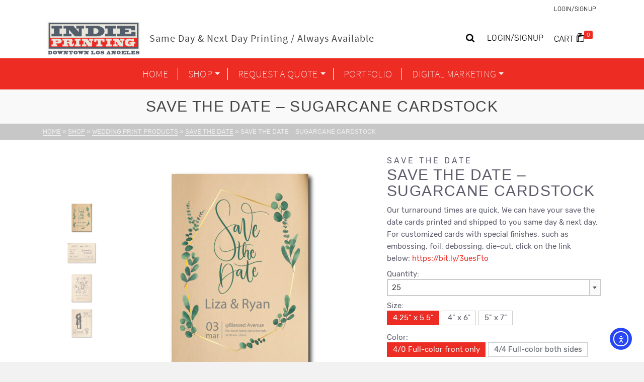

--- FILE ---
content_type: text/html; charset=UTF-8
request_url: https://print.indieprinting.com/product/save-the-date-sugarcane-cardstock/
body_size: 54802
content:
<!DOCTYPE html>
<html class="no-js" lang="en" itemtype="https://schema.org/Blog" itemscope>
<head>
	<meta charset="UTF-8">
	<link rel="profile" href="https://gmpg.org/xfn/11">
	<meta name="viewport" content="width=device-width, initial-scale=1.0">
	<meta http-equiv="X-UA-Compatible" content="IE=edge">
	<script>(function(html){html.className = html.className.replace(/\bno-js\b/,'js')})(document.documentElement);</script>
<title>Save The Date &#8211; Sugarcane Cardstock &#8211; Indie Printing</title><link rel="preload" href="https://print.indieprinting.com/wp-content/uploads/2023/03/IndieDesk_indiePrinting-Logo-1-01-1200x476.png" as="image" imagesrcset="https://print.indieprinting.com/wp-content/uploads/2023/03/IndieDesk_indiePrinting-Logo-1-01-1200x476.png 1200w, https://print.indieprinting.com/wp-content/uploads/2023/03/IndieDesk_indiePrinting-Logo-1-01-1600x635.png 1600w, https://print.indieprinting.com/wp-content/uploads/2023/03/IndieDesk_indiePrinting-Logo-1-01-300x119.png 300w, https://print.indieprinting.com/wp-content/uploads/2023/03/IndieDesk_indiePrinting-Logo-1-01-1024x406.png 1024w, https://print.indieprinting.com/wp-content/uploads/2023/03/IndieDesk_indiePrinting-Logo-1-01-768x305.png 768w, https://print.indieprinting.com/wp-content/uploads/2023/03/IndieDesk_indiePrinting-Logo-1-01-1536x610.png 1536w, https://print.indieprinting.com/wp-content/uploads/2023/03/IndieDesk_indiePrinting-Logo-1-01-2048x813.png 2048w, https://print.indieprinting.com/wp-content/uploads/2023/03/IndieDesk_indiePrinting-Logo-1-01-644x256.png 644w, https://print.indieprinting.com/wp-content/uploads/2023/03/IndieDesk_indiePrinting-Logo-1-01-322x128.png 322w, https://print.indieprinting.com/wp-content/uploads/2023/03/IndieDesk_indiePrinting-Logo-1-01-1324x526.png 1324w, https://print.indieprinting.com/wp-content/uploads/2023/03/IndieDesk_indiePrinting-Logo-1-01-662x263.png 662w, https://print.indieprinting.com/wp-content/uploads/2023/03/IndieDesk_indiePrinting-Logo-1-01-2108x836.png 2108w, https://print.indieprinting.com/wp-content/uploads/2023/03/IndieDesk_indiePrinting-Logo-1-01-1054x418.png 1054w" imagesizes="(max-width: 1200px) 100vw, 1200px" fetchpriority="high"><link rel="preload" href="https://print.indieprinting.com/wp-content/uploads/2024/01/SUGARCANE-SAVE-THE-DATE-04.jpg" as="image" imagesrcset="https://print.indieprinting.com/wp-content/uploads/2024/01/SUGARCANE-SAVE-THE-DATE-04-460x460.jpg 460w, https://print.indieprinting.com/wp-content/uploads/2024/01/SUGARCANE-SAVE-THE-DATE-04-1600x1600.jpg 1600w, https://print.indieprinting.com/wp-content/uploads/2024/01/SUGARCANE-SAVE-THE-DATE-04-100x100.jpg 100w, https://print.indieprinting.com/wp-content/uploads/2024/01/SUGARCANE-SAVE-THE-DATE-04-300x300.jpg 300w, https://print.indieprinting.com/wp-content/uploads/2024/01/SUGARCANE-SAVE-THE-DATE-04-150x150.jpg 150w, https://print.indieprinting.com/wp-content/uploads/2024/01/SUGARCANE-SAVE-THE-DATE-04-768x768.jpg 768w, https://print.indieprinting.com/wp-content/uploads/2024/01/SUGARCANE-SAVE-THE-DATE-04-1536x1536.jpg 1536w, https://print.indieprinting.com/wp-content/uploads/2024/01/SUGARCANE-SAVE-THE-DATE-04-2048x2048.jpg 2048w, https://print.indieprinting.com/wp-content/uploads/2024/01/SUGARCANE-SAVE-THE-DATE-04-800x800.jpg 800w, https://print.indieprinting.com/wp-content/uploads/2024/01/SUGARCANE-SAVE-THE-DATE-04-400x400.jpg 400w, https://print.indieprinting.com/wp-content/uploads/2024/01/SUGARCANE-SAVE-THE-DATE-04-480x480.jpg 480w, https://print.indieprinting.com/wp-content/uploads/2024/01/SUGARCANE-SAVE-THE-DATE-04-240x240.jpg 240w, https://print.indieprinting.com/wp-content/uploads/2024/01/SUGARCANE-SAVE-THE-DATE-04-920x920.jpg 920w" imagesizes="(max-width: 460px) 100vw, 460px" fetchpriority="high"><link rel="preload" href="https://print.indieprinting.com/wp-content/uploads/2024/01/SUGARCANE-SAVE-THE-DATE-02.jpg" as="image" imagesrcset="https://print.indieprinting.com/wp-content/uploads/2024/01/SUGARCANE-SAVE-THE-DATE-02-460x460.jpg 460w, https://print.indieprinting.com/wp-content/uploads/2024/01/SUGARCANE-SAVE-THE-DATE-02-1600x1600.jpg 1600w, https://print.indieprinting.com/wp-content/uploads/2024/01/SUGARCANE-SAVE-THE-DATE-02-100x100.jpg 100w, https://print.indieprinting.com/wp-content/uploads/2024/01/SUGARCANE-SAVE-THE-DATE-02-300x300.jpg 300w, https://print.indieprinting.com/wp-content/uploads/2024/01/SUGARCANE-SAVE-THE-DATE-02-150x150.jpg 150w, https://print.indieprinting.com/wp-content/uploads/2024/01/SUGARCANE-SAVE-THE-DATE-02-768x768.jpg 768w, https://print.indieprinting.com/wp-content/uploads/2024/01/SUGARCANE-SAVE-THE-DATE-02-1536x1536.jpg 1536w, https://print.indieprinting.com/wp-content/uploads/2024/01/SUGARCANE-SAVE-THE-DATE-02-2048x2048.jpg 2048w, https://print.indieprinting.com/wp-content/uploads/2024/01/SUGARCANE-SAVE-THE-DATE-02-920x920.jpg 920w" imagesizes="(max-width: 460px) 100vw, 460px" fetchpriority="high"><link rel="preload" href="https://print.indieprinting.com/wp-content/uploads/2024/01/SUGARCANE-SAVE-THE-DATE-01.jpg" as="image" imagesrcset="https://print.indieprinting.com/wp-content/uploads/2024/01/SUGARCANE-SAVE-THE-DATE-01-460x460.jpg 460w, https://print.indieprinting.com/wp-content/uploads/2024/01/SUGARCANE-SAVE-THE-DATE-01-1600x1600.jpg 1600w, https://print.indieprinting.com/wp-content/uploads/2024/01/SUGARCANE-SAVE-THE-DATE-01-100x100.jpg 100w, https://print.indieprinting.com/wp-content/uploads/2024/01/SUGARCANE-SAVE-THE-DATE-01-300x300.jpg 300w, https://print.indieprinting.com/wp-content/uploads/2024/01/SUGARCANE-SAVE-THE-DATE-01-150x150.jpg 150w, https://print.indieprinting.com/wp-content/uploads/2024/01/SUGARCANE-SAVE-THE-DATE-01-768x768.jpg 768w, https://print.indieprinting.com/wp-content/uploads/2024/01/SUGARCANE-SAVE-THE-DATE-01-1536x1536.jpg 1536w, https://print.indieprinting.com/wp-content/uploads/2024/01/SUGARCANE-SAVE-THE-DATE-01-2048x2048.jpg 2048w, https://print.indieprinting.com/wp-content/uploads/2024/01/SUGARCANE-SAVE-THE-DATE-01-920x920.jpg 920w" imagesizes="(max-width: 460px) 100vw, 460px" fetchpriority="high"><link rel="preload" href="https://print.indieprinting.com/wp-content/uploads/2024/01/SUGARCANE-SAVE-THE-DATE-03.jpg" as="image" imagesrcset="https://print.indieprinting.com/wp-content/uploads/2024/01/SUGARCANE-SAVE-THE-DATE-03-460x460.jpg 460w, https://print.indieprinting.com/wp-content/uploads/2024/01/SUGARCANE-SAVE-THE-DATE-03-1600x1600.jpg 1600w, https://print.indieprinting.com/wp-content/uploads/2024/01/SUGARCANE-SAVE-THE-DATE-03-100x100.jpg 100w, https://print.indieprinting.com/wp-content/uploads/2024/01/SUGARCANE-SAVE-THE-DATE-03-300x300.jpg 300w, https://print.indieprinting.com/wp-content/uploads/2024/01/SUGARCANE-SAVE-THE-DATE-03-150x150.jpg 150w, https://print.indieprinting.com/wp-content/uploads/2024/01/SUGARCANE-SAVE-THE-DATE-03-768x768.jpg 768w, https://print.indieprinting.com/wp-content/uploads/2024/01/SUGARCANE-SAVE-THE-DATE-03-1536x1536.jpg 1536w, https://print.indieprinting.com/wp-content/uploads/2024/01/SUGARCANE-SAVE-THE-DATE-03-2048x2048.jpg 2048w, https://print.indieprinting.com/wp-content/uploads/2024/01/SUGARCANE-SAVE-THE-DATE-03-920x920.jpg 920w" imagesizes="(max-width: 460px) 100vw, 460px" fetchpriority="high">
<meta name='robots' content='max-image-preview:large, follow' />
    <script>(function(w,d,s,l,i){w[l]=w[l]||[];w[l].push({'gtm.start':
    new Date().getTime(),event:'gtm.js'});var f=d.getElementsByTagName(s)[0],
    j=d.createElement(s),dl=l!='dataLayer'?'&l='+l:'';j.async=true;j.src=
    'https://www.googletagmanager.com/gtm.js?id='+i+dl;f.parentNode.insertBefore(j,f);
    })(window,document,'script','dataLayer','GTM-WM6ZK5DJ');</script>
    <!-- TERMAGEDDON + USERCENTRICS -->
<link rel="preconnect" href="//privacy-proxy.usercentrics.eu">
<link rel="preload" href="//privacy-proxy.usercentrics.eu/latest/uc-block.bundle.js" as="script">
<script type="application/javascript" src="//privacy-proxy.usercentrics.eu/latest/uc-block.bundle.js"></script>
<script id="usercentrics-cmp" src="//app.usercentrics.eu/browser-ui/latest/loader.js" data-settings-id="MDMmQwF6W4jnLP" async></script>
<script>uc.setCustomTranslations('https://termageddon.ams3.cdn.digitaloceanspaces.com/translations/');</script>
<!-- END TERMAGEDDON + USERCENTRICS -->
<link rel='dns-prefetch' href='//cdn.elementor.com' />
<link rel='dns-prefetch' href='//js.braintreegateway.com' />
<link rel='dns-prefetch' href='//fonts.googleapis.com' />
<link rel="alternate" title="oEmbed (JSON)" type="application/json+oembed" href="https://print.indieprinting.com/wp-json/oembed/1.0/embed?url=https%3A%2F%2Fprint.indieprinting.com%2Fproduct%2Fsave-the-date-sugarcane-cardstock%2F" />
<link rel="alternate" title="oEmbed (XML)" type="text/xml+oembed" href="https://print.indieprinting.com/wp-json/oembed/1.0/embed?url=https%3A%2F%2Fprint.indieprinting.com%2Fproduct%2Fsave-the-date-sugarcane-cardstock%2F&#038;format=xml" />
<style type="text/css" id="kt-local-fonts-css">@font-face{font-family:'Source Sans Pro';font-style:normal;font-weight:600;src:local('Source Sans Pro SemiBold'),local('SourceSansPro-SemiBold'),url(https://print.indieprinting.com/wp-content/uploads/kadence-gfonts/sourcesanspro/toadOcfmlt9b38dHJxOBGNanmHNzStikJN_FjplbBik.eot) format('embedded-opentype'),url(https://print.indieprinting.com/wp-content/uploads/kadence-gfonts/sourcesanspro/toadOcfmlt9b38dHJxOBGNNE-IuDiR70wI4zXaKqWCM.ttf) format('ttf'),url(https://print.indieprinting.com/wp-content/uploads/kadence-gfonts/sourcesanspro/toadOcfmlt9b38dHJxOBGJ6-ys_j0H4QL65VLqzI3wI.woff) format('woff'),url(https://print.indieprinting.com/wp-content/uploads/kadence-gfonts/sourcesanspro/toadOcfmlt9b38dHJxOBGCOFnW3Jk0f09zW_Yln67Ac.woff2) format('woff2');}@font-face{font-family:'Source Sans Pro';font-style:normal;font-weight:400;src:local('Source Sans Pro Regular'),local('SourceSansPro-Regular'),url(https://print.indieprinting.com/wp-content/uploads/kadence-gfonts/sourcesanspro/ODelI1aHBYDBqgeIAH2zlN0tugusXa58UbOrParLRF0.eot) format('embedded-opentype'),url(https://print.indieprinting.com/wp-content/uploads/kadence-gfonts/sourcesanspro/ODelI1aHBYDBqgeIAH2zlNzbP97U9sKh0jjxbPbfOKg.ttf) format('ttf'),url(https://print.indieprinting.com/wp-content/uploads/kadence-gfonts/sourcesanspro/ODelI1aHBYDBqgeIAH2zlBM0YzuT7MdOe03otPbuUS0.woff) format('woff'),url(https://print.indieprinting.com/wp-content/uploads/kadence-gfonts/sourcesanspro/ODelI1aHBYDBqgeIAH2zlNV_2ngZ8dMf8fLgjYEouxg.woff2) format('woff2');}@font-face{font-family:'Source Sans Pro';font-style:normal;font-weight:300;src:local('Source Sans Pro Light'),local('SourceSansPro-Light'),url(https://print.indieprinting.com/wp-content/uploads/kadence-gfonts/sourcesanspro/toadOcfmlt9b38dHJxOBGBlTL9oEQvYTI0YAW1-Ysv0.eot) format('embedded-opentype'),url(https://print.indieprinting.com/wp-content/uploads/kadence-gfonts/sourcesanspro/toadOcfmlt9b38dHJxOBGMw1o1eFRj7wYC6JbISqOjY.ttf) format('ttf'),url(https://print.indieprinting.com/wp-content/uploads/kadence-gfonts/sourcesanspro/toadOcfmlt9b38dHJxOBGNbE_oMaV8t2eFeISPpzbdE.woff) format('woff'),url(https://print.indieprinting.com/wp-content/uploads/kadence-gfonts/sourcesanspro/toadOcfmlt9b38dHJxOBGOode0-EuMkY--TSyExeINg.woff2) format('woff2');}@font-face{font-family:'Source Sans Pro';font-style:normal;font-weight:200;src:local('Source Sans Pro ExtraLight'),local('SourceSansPro-ExtraLight'),url(https://print.indieprinting.com/wp-content/uploads/kadence-gfonts/sourcesanspro/toadOcfmlt9b38dHJxOBGFl_EbE5kujbLzdX6sKqH6g.eot) format('embedded-opentype'),url(https://print.indieprinting.com/wp-content/uploads/kadence-gfonts/sourcesanspro/toadOcfmlt9b38dHJxOBGEMbjGELOEJD5J8DUmxkO-A.ttf) format('ttf'),url(https://print.indieprinting.com/wp-content/uploads/kadence-gfonts/sourcesanspro/toadOcfmlt9b38dHJxOBGMa9awK0IKUjIWABZIchFI8.woff) format('woff'),url(https://print.indieprinting.com/wp-content/uploads/kadence-gfonts/sourcesanspro/toadOcfmlt9b38dHJxOBGCVh0V6fR69OLaFLklYbiSk.woff2) format('woff2');}@font-face{font-family:'Rubik';font-style:italic;font-weight:500;src:local('Rubik Medium Italic'),local('Rubik-MediumItalic'),url(https://print.indieprinting.com/wp-content/uploads/kadence-gfonts/rubik/tPyoCFMoMFY1gioFWtoyXlQlYEbsez9cZjKsNMjLOwM.eot) format('embedded-opentype'),url(https://print.indieprinting.com/wp-content/uploads/kadence-gfonts/rubik/tPyoCFMoMFY1gioFWtoyXi3USBnSvpkopQaUR-2r7iU.ttf) format('ttf'),url(https://print.indieprinting.com/wp-content/uploads/kadence-gfonts/rubik/tPyoCFMoMFY1gioFWtoyXhsxEYwM7FgeyaSgU71cLG0.woff) format('woff'),url(https://print.indieprinting.com/wp-content/uploads/kadence-gfonts/rubik/tPyoCFMoMFY1gioFWtoyXvk_vArhqVIZ0nv9q090hN8.woff2) format('woff2');}@font-face{font-family:'Rubik';font-style:italic;font-weight:300;src:local('Rubik Light Italic'),local('Rubik-LightItalic'),url(https://print.indieprinting.com/wp-content/uploads/kadence-gfonts/rubik/jSFETpKxzveU_p3gZhzIHFQlYEbsez9cZjKsNMjLOwM.eot) format('embedded-opentype'),url(https://print.indieprinting.com/wp-content/uploads/kadence-gfonts/rubik/jSFETpKxzveU_p3gZhzIHC3USBnSvpkopQaUR-2r7iU.ttf) format('ttf'),url(https://print.indieprinting.com/wp-content/uploads/kadence-gfonts/rubik/jSFETpKxzveU_p3gZhzIHBsxEYwM7FgeyaSgU71cLG0.woff) format('woff'),url(https://print.indieprinting.com/wp-content/uploads/kadence-gfonts/rubik/jSFETpKxzveU_p3gZhzIHPk_vArhqVIZ0nv9q090hN8.woff2) format('woff2');}@font-face{font-family:'Rubik';font-style:italic;font-weight:400;src:local('Rubik Italic'),local('Rubik-Italic'),url(https://print.indieprinting.com/wp-content/uploads/kadence-gfonts/rubik/aFXROJ6oH458ZIAMTgYySQ.eot) format('embedded-opentype'),url(https://print.indieprinting.com/wp-content/uploads/kadence-gfonts/rubik/nfr-T1XWNAhh8EkHIUHCYw.ttf) format('ttf'),url(https://print.indieprinting.com/wp-content/uploads/kadence-gfonts/rubik/OPYJOGLS2lfdqoDEaGxyDA.woff) format('woff'),url(https://print.indieprinting.com/wp-content/uploads/kadence-gfonts/rubik/lgXEloT2N61mSYqQZpy1fQ.woff2) format('woff2');}@font-face{font-family:'Rubik';font-style:italic;font-weight:700;src:local('Rubik Bold Italic'),local('Rubik-BoldItalic'),url(https://print.indieprinting.com/wp-content/uploads/kadence-gfonts/rubik/wD94vlSNmKRl1po-RMwWclQlYEbsez9cZjKsNMjLOwM.eot) format('embedded-opentype'),url(https://print.indieprinting.com/wp-content/uploads/kadence-gfonts/rubik/wD94vlSNmKRl1po-RMwWci3USBnSvpkopQaUR-2r7iU.ttf) format('ttf'),url(https://print.indieprinting.com/wp-content/uploads/kadence-gfonts/rubik/wD94vlSNmKRl1po-RMwWchsxEYwM7FgeyaSgU71cLG0.woff) format('woff'),url(https://print.indieprinting.com/wp-content/uploads/kadence-gfonts/rubik/wD94vlSNmKRl1po-RMwWcvk_vArhqVIZ0nv9q090hN8.woff2) format('woff2');}@font-face{font-family:'Rubik';font-style:normal;font-weight:500;src:local('Rubik Medium'),local('Rubik-Medium'),url(https://print.indieprinting.com/wp-content/uploads/kadence-gfonts/rubik/yFvcRay1ZOu26HH6CacUgPesZW2xOQ-xsNqO47m55DA.eot) format('embedded-opentype'),url(https://print.indieprinting.com/wp-content/uploads/kadence-gfonts/rubik/HeonTWSI86KGXtp3ufvWUfesZW2xOQ-xsNqO47m55DA.ttf) format('ttf'),url(https://print.indieprinting.com/wp-content/uploads/kadence-gfonts/rubik/dr9AO_oRJOJvBo3VnoPe1_esZW2xOQ-xsNqO47m55DA.woff) format('woff'),url(https://print.indieprinting.com/wp-content/uploads/kadence-gfonts/rubik/IUSlgBbgyuDQpy87mBOAc_esZW2xOQ-xsNqO47m55DA.woff2) format('woff2');}@font-face{font-family:'Rubik';font-style:normal;font-weight:300;src:local('Rubik Light'),local('Rubik-Light'),url(https://print.indieprinting.com/wp-content/uploads/kadence-gfonts/rubik/WJYfot4nvWguliZiQ0KHUvesZW2xOQ-xsNqO47m55DA.eot) format('embedded-opentype'),url(https://print.indieprinting.com/wp-content/uploads/kadence-gfonts/rubik/w1lv2ChwM2azNxvd4if7tvesZW2xOQ-xsNqO47m55DA.ttf) format('ttf'),url(https://print.indieprinting.com/wp-content/uploads/kadence-gfonts/rubik/lr6Pb3GuskYO6A0ddSEJcvesZW2xOQ-xsNqO47m55DA.woff) format('woff'),url(https://print.indieprinting.com/wp-content/uploads/kadence-gfonts/rubik/tRvJQnSw4lmceQIbdzOKGPesZW2xOQ-xsNqO47m55DA.woff2) format('woff2');}@font-face{font-family:'Rubik';font-style:normal;font-weight:400;src:local('Rubik'),local('Rubik-Regular'),url(https://print.indieprinting.com/wp-content/uploads/kadence-gfonts/rubik/0f976ZfzmmYp7Tv7T3DB3A.eot) format('embedded-opentype'),url(https://print.indieprinting.com/wp-content/uploads/kadence-gfonts/rubik/2AfMVb-218AAzRWsLqegwg.ttf) format('ttf'),url(https://print.indieprinting.com/wp-content/uploads/kadence-gfonts/rubik/KOAvUwfoM3DiLr6_Ac8qkg.woff) format('woff'),url(https://print.indieprinting.com/wp-content/uploads/kadence-gfonts/rubik/_mlO9_1N7oXYhEnEzC2l-g.woff2) format('woff2');}@font-face{font-family:'Rubik';font-style:normal;font-weight:700;src:local('Rubik Bold'),local('Rubik-Bold'),url(https://print.indieprinting.com/wp-content/uploads/kadence-gfonts/rubik/AGAINRfrc_sL5zxVdgH1O_esZW2xOQ-xsNqO47m55DA.eot) format('embedded-opentype'),url(https://print.indieprinting.com/wp-content/uploads/kadence-gfonts/rubik/o4CaoMI5GtiGgfunwzx_K_esZW2xOQ-xsNqO47m55DA.ttf) format('ttf'),url(https://print.indieprinting.com/wp-content/uploads/kadence-gfonts/rubik/dwBNC4Sd5CDAYmaqw1hU7PesZW2xOQ-xsNqO47m55DA.woff) format('woff'),url(https://print.indieprinting.com/wp-content/uploads/kadence-gfonts/rubik/0hS39AKxpJlEXQF3mVPgrvesZW2xOQ-xsNqO47m55DA.woff2) format('woff2');}</style><style id='wp-img-auto-sizes-contain-inline-css' type='text/css'>
img:is([sizes=auto i],[sizes^="auto," i]){contain-intrinsic-size:3000px 1500px}
/*# sourceURL=wp-img-auto-sizes-contain-inline-css */
</style>
<link rel='stylesheet' id='wp-block-library-css' href='https://print.indieprinting.com/wp-includes/css/dist/block-library/style.min.css' type='text/css' media='all' />
<style id='classic-theme-styles-inline-css' type='text/css'>
/*! This file is auto-generated */
.wp-block-button__link{color:#fff;background-color:#32373c;border-radius:9999px;box-shadow:none;text-decoration:none;padding:calc(.667em + 2px) calc(1.333em + 2px);font-size:1.125em}.wp-block-file__button{background:#32373c;color:#fff;text-decoration:none}
/*# sourceURL=/wp-includes/css/classic-themes.min.css */
</style>
<style id='global-styles-inline-css' type='text/css'>
:root{--wp--preset--aspect-ratio--square: 1;--wp--preset--aspect-ratio--4-3: 4/3;--wp--preset--aspect-ratio--3-4: 3/4;--wp--preset--aspect-ratio--3-2: 3/2;--wp--preset--aspect-ratio--2-3: 2/3;--wp--preset--aspect-ratio--16-9: 16/9;--wp--preset--aspect-ratio--9-16: 9/16;--wp--preset--color--black: #000;--wp--preset--color--cyan-bluish-gray: #abb8c3;--wp--preset--color--white: #fff;--wp--preset--color--pale-pink: #f78da7;--wp--preset--color--vivid-red: #cf2e2e;--wp--preset--color--luminous-vivid-orange: #ff6900;--wp--preset--color--luminous-vivid-amber: #fcb900;--wp--preset--color--light-green-cyan: #7bdcb5;--wp--preset--color--vivid-green-cyan: #00d084;--wp--preset--color--pale-cyan-blue: #8ed1fc;--wp--preset--color--vivid-cyan-blue: #0693e3;--wp--preset--color--vivid-purple: #9b51e0;--wp--preset--color--ascend-primary: #ed2d24;--wp--preset--color--ascend-primary-light: #ff4138;--wp--preset--color--very-light-gray: #eee;--wp--preset--color--very-dark-gray: #444;--wp--preset--gradient--vivid-cyan-blue-to-vivid-purple: linear-gradient(135deg,rgb(6,147,227) 0%,rgb(155,81,224) 100%);--wp--preset--gradient--light-green-cyan-to-vivid-green-cyan: linear-gradient(135deg,rgb(122,220,180) 0%,rgb(0,208,130) 100%);--wp--preset--gradient--luminous-vivid-amber-to-luminous-vivid-orange: linear-gradient(135deg,rgb(252,185,0) 0%,rgb(255,105,0) 100%);--wp--preset--gradient--luminous-vivid-orange-to-vivid-red: linear-gradient(135deg,rgb(255,105,0) 0%,rgb(207,46,46) 100%);--wp--preset--gradient--very-light-gray-to-cyan-bluish-gray: linear-gradient(135deg,rgb(238,238,238) 0%,rgb(169,184,195) 100%);--wp--preset--gradient--cool-to-warm-spectrum: linear-gradient(135deg,rgb(74,234,220) 0%,rgb(151,120,209) 20%,rgb(207,42,186) 40%,rgb(238,44,130) 60%,rgb(251,105,98) 80%,rgb(254,248,76) 100%);--wp--preset--gradient--blush-light-purple: linear-gradient(135deg,rgb(255,206,236) 0%,rgb(152,150,240) 100%);--wp--preset--gradient--blush-bordeaux: linear-gradient(135deg,rgb(254,205,165) 0%,rgb(254,45,45) 50%,rgb(107,0,62) 100%);--wp--preset--gradient--luminous-dusk: linear-gradient(135deg,rgb(255,203,112) 0%,rgb(199,81,192) 50%,rgb(65,88,208) 100%);--wp--preset--gradient--pale-ocean: linear-gradient(135deg,rgb(255,245,203) 0%,rgb(182,227,212) 50%,rgb(51,167,181) 100%);--wp--preset--gradient--electric-grass: linear-gradient(135deg,rgb(202,248,128) 0%,rgb(113,206,126) 100%);--wp--preset--gradient--midnight: linear-gradient(135deg,rgb(2,3,129) 0%,rgb(40,116,252) 100%);--wp--preset--font-size--small: 13px;--wp--preset--font-size--medium: 20px;--wp--preset--font-size--large: 36px;--wp--preset--font-size--x-large: 42px;--wp--preset--spacing--20: 0.44rem;--wp--preset--spacing--30: 0.67rem;--wp--preset--spacing--40: 1rem;--wp--preset--spacing--50: 1.5rem;--wp--preset--spacing--60: 2.25rem;--wp--preset--spacing--70: 3.38rem;--wp--preset--spacing--80: 5.06rem;--wp--preset--shadow--natural: 6px 6px 9px rgba(0, 0, 0, 0.2);--wp--preset--shadow--deep: 12px 12px 50px rgba(0, 0, 0, 0.4);--wp--preset--shadow--sharp: 6px 6px 0px rgba(0, 0, 0, 0.2);--wp--preset--shadow--outlined: 6px 6px 0px -3px rgb(255, 255, 255), 6px 6px rgb(0, 0, 0);--wp--preset--shadow--crisp: 6px 6px 0px rgb(0, 0, 0);}:where(.is-layout-flex){gap: 0.5em;}:where(.is-layout-grid){gap: 0.5em;}body .is-layout-flex{display: flex;}.is-layout-flex{flex-wrap: wrap;align-items: center;}.is-layout-flex > :is(*, div){margin: 0;}body .is-layout-grid{display: grid;}.is-layout-grid > :is(*, div){margin: 0;}:where(.wp-block-columns.is-layout-flex){gap: 2em;}:where(.wp-block-columns.is-layout-grid){gap: 2em;}:where(.wp-block-post-template.is-layout-flex){gap: 1.25em;}:where(.wp-block-post-template.is-layout-grid){gap: 1.25em;}.has-black-color{color: var(--wp--preset--color--black) !important;}.has-cyan-bluish-gray-color{color: var(--wp--preset--color--cyan-bluish-gray) !important;}.has-white-color{color: var(--wp--preset--color--white) !important;}.has-pale-pink-color{color: var(--wp--preset--color--pale-pink) !important;}.has-vivid-red-color{color: var(--wp--preset--color--vivid-red) !important;}.has-luminous-vivid-orange-color{color: var(--wp--preset--color--luminous-vivid-orange) !important;}.has-luminous-vivid-amber-color{color: var(--wp--preset--color--luminous-vivid-amber) !important;}.has-light-green-cyan-color{color: var(--wp--preset--color--light-green-cyan) !important;}.has-vivid-green-cyan-color{color: var(--wp--preset--color--vivid-green-cyan) !important;}.has-pale-cyan-blue-color{color: var(--wp--preset--color--pale-cyan-blue) !important;}.has-vivid-cyan-blue-color{color: var(--wp--preset--color--vivid-cyan-blue) !important;}.has-vivid-purple-color{color: var(--wp--preset--color--vivid-purple) !important;}.has-black-background-color{background-color: var(--wp--preset--color--black) !important;}.has-cyan-bluish-gray-background-color{background-color: var(--wp--preset--color--cyan-bluish-gray) !important;}.has-white-background-color{background-color: var(--wp--preset--color--white) !important;}.has-pale-pink-background-color{background-color: var(--wp--preset--color--pale-pink) !important;}.has-vivid-red-background-color{background-color: var(--wp--preset--color--vivid-red) !important;}.has-luminous-vivid-orange-background-color{background-color: var(--wp--preset--color--luminous-vivid-orange) !important;}.has-luminous-vivid-amber-background-color{background-color: var(--wp--preset--color--luminous-vivid-amber) !important;}.has-light-green-cyan-background-color{background-color: var(--wp--preset--color--light-green-cyan) !important;}.has-vivid-green-cyan-background-color{background-color: var(--wp--preset--color--vivid-green-cyan) !important;}.has-pale-cyan-blue-background-color{background-color: var(--wp--preset--color--pale-cyan-blue) !important;}.has-vivid-cyan-blue-background-color{background-color: var(--wp--preset--color--vivid-cyan-blue) !important;}.has-vivid-purple-background-color{background-color: var(--wp--preset--color--vivid-purple) !important;}.has-black-border-color{border-color: var(--wp--preset--color--black) !important;}.has-cyan-bluish-gray-border-color{border-color: var(--wp--preset--color--cyan-bluish-gray) !important;}.has-white-border-color{border-color: var(--wp--preset--color--white) !important;}.has-pale-pink-border-color{border-color: var(--wp--preset--color--pale-pink) !important;}.has-vivid-red-border-color{border-color: var(--wp--preset--color--vivid-red) !important;}.has-luminous-vivid-orange-border-color{border-color: var(--wp--preset--color--luminous-vivid-orange) !important;}.has-luminous-vivid-amber-border-color{border-color: var(--wp--preset--color--luminous-vivid-amber) !important;}.has-light-green-cyan-border-color{border-color: var(--wp--preset--color--light-green-cyan) !important;}.has-vivid-green-cyan-border-color{border-color: var(--wp--preset--color--vivid-green-cyan) !important;}.has-pale-cyan-blue-border-color{border-color: var(--wp--preset--color--pale-cyan-blue) !important;}.has-vivid-cyan-blue-border-color{border-color: var(--wp--preset--color--vivid-cyan-blue) !important;}.has-vivid-purple-border-color{border-color: var(--wp--preset--color--vivid-purple) !important;}.has-vivid-cyan-blue-to-vivid-purple-gradient-background{background: var(--wp--preset--gradient--vivid-cyan-blue-to-vivid-purple) !important;}.has-light-green-cyan-to-vivid-green-cyan-gradient-background{background: var(--wp--preset--gradient--light-green-cyan-to-vivid-green-cyan) !important;}.has-luminous-vivid-amber-to-luminous-vivid-orange-gradient-background{background: var(--wp--preset--gradient--luminous-vivid-amber-to-luminous-vivid-orange) !important;}.has-luminous-vivid-orange-to-vivid-red-gradient-background{background: var(--wp--preset--gradient--luminous-vivid-orange-to-vivid-red) !important;}.has-very-light-gray-to-cyan-bluish-gray-gradient-background{background: var(--wp--preset--gradient--very-light-gray-to-cyan-bluish-gray) !important;}.has-cool-to-warm-spectrum-gradient-background{background: var(--wp--preset--gradient--cool-to-warm-spectrum) !important;}.has-blush-light-purple-gradient-background{background: var(--wp--preset--gradient--blush-light-purple) !important;}.has-blush-bordeaux-gradient-background{background: var(--wp--preset--gradient--blush-bordeaux) !important;}.has-luminous-dusk-gradient-background{background: var(--wp--preset--gradient--luminous-dusk) !important;}.has-pale-ocean-gradient-background{background: var(--wp--preset--gradient--pale-ocean) !important;}.has-electric-grass-gradient-background{background: var(--wp--preset--gradient--electric-grass) !important;}.has-midnight-gradient-background{background: var(--wp--preset--gradient--midnight) !important;}.has-small-font-size{font-size: var(--wp--preset--font-size--small) !important;}.has-medium-font-size{font-size: var(--wp--preset--font-size--medium) !important;}.has-large-font-size{font-size: var(--wp--preset--font-size--large) !important;}.has-x-large-font-size{font-size: var(--wp--preset--font-size--x-large) !important;}
:where(.wp-block-post-template.is-layout-flex){gap: 1.25em;}:where(.wp-block-post-template.is-layout-grid){gap: 1.25em;}
:where(.wp-block-term-template.is-layout-flex){gap: 1.25em;}:where(.wp-block-term-template.is-layout-grid){gap: 1.25em;}
:where(.wp-block-columns.is-layout-flex){gap: 2em;}:where(.wp-block-columns.is-layout-grid){gap: 2em;}
:root :where(.wp-block-pullquote){font-size: 1.5em;line-height: 1.6;}
/*# sourceURL=global-styles-inline-css */
</style>
<style id='woocommerce-inline-inline-css' type='text/css'>
.woocommerce form .form-row .required { visibility: visible; }
/*# sourceURL=woocommerce-inline-inline-css */
</style>
<link rel='stylesheet' id='kt-woo-ele-style-css' href='https://print.indieprinting.com/wp-content/plugins/kadence-woocommerce-elementor/assets/css/kadence-woocommerce-elementor.css' type='text/css' media='all' />
<link rel='stylesheet' id='ea11y-widget-fonts-css' href='https://print.indieprinting.com/wp-content/plugins/pojo-accessibility/assets/build/fonts.css' type='text/css' media='all' />
<link rel='stylesheet' id='ea11y-skip-link-css' href='https://print.indieprinting.com/wp-content/plugins/pojo-accessibility/assets/build/skip-link.css' type='text/css' media='all' />
<link rel='stylesheet' id='parent-style-css' href='https://print.indieprinting.com/wp-content/themes/ascend_premium/style.css' type='text/css' media='all' />
<link rel='stylesheet' id='wc-custom-add-to-cart-css' href='https://print.indieprinting.com/wp-content/plugins/woo-custom-add-to-cart-button/assets/css/wc-custom-add-to-cart.min.css' type='text/css' media='all' />
<link rel='stylesheet' id='kadence-woo-ele-templates-css' href='https://print.indieprinting.com/wp-content/plugins/kadence-woocommerce-elementor/assets/css/kadence-woocommerce-elementor.css' type='text/css' media='all' />
<link rel='stylesheet' id='sv-wc-payment-gateway-payment-form-v5_15_10-css' href='https://print.indieprinting.com/wp-content/plugins/woocommerce-gateway-paypal-powered-by-braintree/vendor/skyverge/wc-plugin-framework/woocommerce/payment-gateway/assets/css/frontend/sv-wc-payment-gateway-payment-form.min.css' type='text/css' media='all' />
<link rel='stylesheet' id='sv-wc-external-checkout-v5_15_10-css' href='https://print.indieprinting.com/wp-content/plugins/woocommerce-gateway-paypal-powered-by-braintree/vendor/skyverge/wc-plugin-framework/woocommerce/payment-gateway/assets/css/frontend/sv-wc-payment-gateway-external-checkout.css' type='text/css' media='all' />
<link rel='stylesheet' id='sv-wc-apple-pay-v5_15_10-css' href='https://print.indieprinting.com/wp-content/plugins/woocommerce-gateway-paypal-powered-by-braintree/vendor/skyverge/wc-plugin-framework/woocommerce/payment-gateway/assets/css/frontend/sv-wc-payment-gateway-apple-pay.css' type='text/css' media='all' />
<link rel='stylesheet' id='wc-braintree-apply-pay-css' href='https://print.indieprinting.com/wp-content/plugins/woocommerce-gateway-paypal-powered-by-braintree/assets/css/frontend/wc-apply-pay.min.css' type='text/css' media='all' />
<link rel='stylesheet' id='woocommerce_prettyPhoto_css-css' href='https://print.indieprinting.com/wp-content/plugins/woocommerce/assets/css/prettyPhoto.css' type='text/css' media='all' />
<style id='kadence-blocks-global-variables-inline-css' type='text/css'>
:root {--global-kb-font-size-sm:clamp(0.8rem, 0.73rem + 0.217vw, 0.9rem);--global-kb-font-size-md:clamp(1.1rem, 0.995rem + 0.326vw, 1.25rem);--global-kb-font-size-lg:clamp(1.75rem, 1.576rem + 0.543vw, 2rem);--global-kb-font-size-xl:clamp(2.25rem, 1.728rem + 1.63vw, 3rem);--global-kb-font-size-xxl:clamp(2.5rem, 1.456rem + 3.26vw, 4rem);--global-kb-font-size-xxxl:clamp(2.75rem, 0.489rem + 7.065vw, 6rem);}:root {--global-palette1: #3182CE;--global-palette2: #2B6CB0;--global-palette3: #1A202C;--global-palette4: #2D3748;--global-palette5: #4A5568;--global-palette6: #718096;--global-palette7: #EDF2F7;--global-palette8: #F7FAFC;--global-palette9: #ffffff;}
/*# sourceURL=kadence-blocks-global-variables-inline-css */
</style>
<link rel='stylesheet' id='kadence_slider_css-css' href='https://print.indieprinting.com/wp-content/plugins/kadence-slider/css/ksp.css' type='text/css' media='all' />
<link rel='stylesheet' id='ascend_main-css' href='https://print.indieprinting.com/wp-content/themes/ascend_premium/assets/css/ascend.css' type='text/css' media='all' />
<link rel='stylesheet' id='ascend_woo-css' href='https://print.indieprinting.com/wp-content/themes/ascend_premium/assets/css/ascend_woo.css' type='text/css' media='all' />
<link rel='stylesheet' id='ascend_select2-css' href='https://print.indieprinting.com/wp-content/themes/ascend_premium/assets/css/ascend_select2.css' type='text/css' media='all' />
<link rel='stylesheet' id='ascend_posttype-css' href='https://print.indieprinting.com/wp-content/themes/ascend_premium/assets/css/ascend_posttype.css' type='text/css' media='all' />
<link rel='stylesheet' id='ascend_icons-css' href='https://print.indieprinting.com/wp-content/themes/ascend_premium/assets/css/ascend_icons.css' type='text/css' media='all' />
<link rel='stylesheet' id='kadence_child-css' href='https://print.indieprinting.com/wp-content/themes/ascend_premium-child/style.css' type='text/css' media='all' />
<link rel='stylesheet' id='redux-google-fonts-kadence_slider-css' href='https://fonts.googleapis.com/css?family=Raleway%3A500%2C400%2C300%2C200' type='text/css' media='all' />
<script type="text/javascript">
            window._nslDOMReady = (function () {
                const executedCallbacks = new Set();
            
                return function (callback) {
                    /**
                    * Third parties might dispatch DOMContentLoaded events, so we need to ensure that we only run our callback once!
                    */
                    if (executedCallbacks.has(callback)) return;
            
                    const wrappedCallback = function () {
                        if (executedCallbacks.has(callback)) return;
                        executedCallbacks.add(callback);
                        callback();
                    };
            
                    if (document.readyState === "complete" || document.readyState === "interactive") {
                        wrappedCallback();
                    } else {
                        document.addEventListener("DOMContentLoaded", wrappedCallback);
                    }
                };
            })();
        </script><script type="text/javascript" src="https://print.indieprinting.com/wp-includes/js/jquery/jquery.min.js" id="jquery-core-js"></script>
<script type="text/javascript" src="https://print.indieprinting.com/wp-content/plugins/woocommerce/assets/js/zoom/jquery.zoom.min.js" id="wc-zoom-js" defer="defer" data-wp-strategy="defer"></script>
<script type="text/javascript" src="https://print.indieprinting.com/wp-content/plugins/woocommerce/assets/js/flexslider/jquery.flexslider.min.js" id="wc-flexslider-js" defer="defer" data-wp-strategy="defer"></script>
<script type="text/javascript" id="wc-single-product-js-extra">
/* <![CDATA[ */
var wc_single_product_params = {"i18n_required_rating_text":"Please select a rating","i18n_rating_options":["1 of 5 stars","2 of 5 stars","3 of 5 stars","4 of 5 stars","5 of 5 stars"],"i18n_product_gallery_trigger_text":"View full-screen image gallery","review_rating_required":"yes","flexslider":{"rtl":false,"animation":"slide","smoothHeight":true,"directionNav":false,"controlNav":"thumbnails","slideshow":false,"animationSpeed":500,"animationLoop":false,"allowOneSlide":false},"zoom_enabled":"1","zoom_options":[],"photoswipe_enabled":"","photoswipe_options":{"shareEl":false,"closeOnScroll":false,"history":false,"hideAnimationDuration":0,"showAnimationDuration":0},"flexslider_enabled":"1"};
//# sourceURL=wc-single-product-js-extra
/* ]]> */
</script>
<script type="text/javascript" src="https://print.indieprinting.com/wp-content/plugins/woocommerce/assets/js/frontend/single-product.min.js" id="wc-single-product-js" defer="defer" data-wp-strategy="defer"></script>
<script type="text/javascript" src="https://print.indieprinting.com/wp-content/plugins/woocommerce/assets/js/jquery-blockui/jquery.blockUI.min.js" id="wc-jquery-blockui-js" defer="defer" data-wp-strategy="defer"></script>
<script type="text/javascript" src="https://print.indieprinting.com/wp-content/plugins/woocommerce/assets/js/js-cookie/js.cookie.min.js" id="wc-js-cookie-js" defer="defer" data-wp-strategy="defer"></script>
<script type="text/javascript" id="woocommerce-js-extra">
/* <![CDATA[ */
var woocommerce_params = {"ajax_url":"/wp-admin/admin-ajax.php","wc_ajax_url":"/?wc-ajax=%%endpoint%%","i18n_password_show":"Show password","i18n_password_hide":"Hide password"};
//# sourceURL=woocommerce-js-extra
/* ]]> */
</script>
<script type="text/javascript" src="https://print.indieprinting.com/wp-content/plugins/woocommerce/assets/js/frontend/woocommerce.min.js" id="woocommerce-js" defer="defer" data-wp-strategy="defer"></script>
<script type="text/javascript" src="https://print.indieprinting.com/wp-content/plugins/woocommerce/assets/js/prettyPhoto/jquery.prettyPhoto.min.js" id="wc-prettyPhoto-js" defer="defer" data-wp-strategy="defer"></script>
<script type="text/javascript" src="https://print.indieprinting.com/wp-content/plugins/woocommerce/assets/js/prettyPhoto/jquery.prettyPhoto.init.min.js" id="wc-prettyPhoto-init-js" defer="defer" data-wp-strategy="defer"></script>
<script type="text/javascript" src="https://print.indieprinting.com/wp-content/themes/ascend_premium/assets/js/vendor/custom-modernizer-min.js" id="modernizrc-js"></script>
<script type="text/javascript" src="https://print.indieprinting.com/wp-content/plugins/woocommerce/assets/js/select2/select2.full.min.js" id="wc-select2-js" defer="defer" data-wp-strategy="defer"></script>
<link rel="https://api.w.org/" href="https://print.indieprinting.com/wp-json/" /><link rel="alternate" title="JSON" type="application/json" href="https://print.indieprinting.com/wp-json/wp/v2/product/2895" /><link rel="canonical" href="https://print.indieprinting.com/product/save-the-date-sugarcane-cardstock/" />
			<style>.wp-block-column .wc-block-components-product-price{display:none !important;}</style>
			<link href="https://print.indieprinting.com/wp-content/plugins/wp2print/css/wp2print.css?ver=1768562211" rel="stylesheet" type="text/css" />
<style>.select2-search { display: none !important; }</style>
<meta name="description" content="Our turnaround times are quick. We can have your save the date cards printed and shipped to you same day &amp; next day.    For customized cards with special finishes, such as embossing, foil, debossing, die-cut, click on the link below: https://bit.ly/3uesFto" />
<script type="text/javascript">var light_error = "The image could not be loaded.", light_of = "%curr% of %total%";</script><meta name="facebook-domain-verification" content="ibgds4cizbr8mquvcpeifq7b02vcaq" />

<meta name="p:domain_verify" content="824f04823f2b8ff027e101c3b5017897"/>

<script id="mcjs">!function(c,h,i,m,p){m=c.createElement(h),p=c.getElementsByTagName(h)[0],m.async=1,m.src=i,p.parentNode.insertBefore(m,p)}(document,"script","https://chimpstatic.com/mcjs-connected/js/users/a1a95876171870c4a6e040f65/274660088120146b366e4d009.js");</script>

<!-- Google Tag Manager -->
<script>(function(w,d,s,l,i){w[l]=w[l]||[];w[l].push({'gtm.start':
new Date().getTime(),event:'gtm.js'});var f=d.getElementsByTagName(s)[0],
j=d.createElement(s),dl=l!='dataLayer'?'&l='+l:'';j.async=true;j.src=
'https://www.googletagmanager.com/gtm.js?id='+i+dl;f.parentNode.insertBefore(j,f);
})(window,document,'script','dataLayer','GTM-WM6ZK5DJ');</script>
<!-- End Google Tag Manager -->

<!-- Google tag (gtag.js) -->
<script async src="https://www.googletagmanager.com/gtag/js?id=G-7DG4MB7EX7"></script>
<script>
  window.dataLayer = window.dataLayer || [];
  function gtag(){dataLayer.push(arguments);}
  gtag('js', new Date());

  gtag('config', 'G-7DG4MB7EX7');
</script><style type="text/css" id="kt-custom-css">a, .primary-color, .postlist article .entry-content a.more-link:hover,.widget_price_filter .price_slider_amount .button, .product .product_meta a:hover, .star-rating, .above-footer-widgets a:not(.button):hover, .sidebar a:not(.button):hover, .elementor-widget-sidebar a:not(.button):hover, .footerclass a:hover, .posttags a:hover, .tagcloud a:hover, .kt_bc_nomargin #kadbreadcrumbs a:hover, #kadbreadcrumbs a:hover, .wp-pagenavi a:hover, .woocommerce-pagination ul.page-numbers li a:hover, .woocommerce-pagination ul.page-numbers li span:hover, .has-ascend-primary-color {color:#ed2d24;} .comment-content a:not(.button):hover, .entry-content p a:not(.button):not(.select2-choice):not([data-rel="lightbox"]):hover, .kt_product_toggle_outer .toggle_grid:hover, .kt_product_toggle_outer .toggle_list:hover, .kt_product_toggle_outer .toggle_grid.toggle_active, .kt_product_toggle_outer .toggle_list.toggle_active, .product .product_meta a, .product .woocommerce-tabs .wc-tabs > li.active > a, .product .woocommerce-tabs .wc-tabs > li.active > a:hover, .product .woocommerce-tabs .wc-tabs > li.active > a:focus, #payment ul.wc_payment_methods li.wc_payment_method input[type=radio]:first-child:checked+label, .kt-woo-account-nav .woocommerce-MyAccount-navigation ul li.is-active a, a.added_to_cart, .widget_pages ul li.kt-drop-toggle > .kt-toggle-sub, .widget_categories ul li.kt-drop-toggle > .kt-toggle-sub, .widget_product_categories ul li.kt-drop-toggle > .kt-toggle-sub, .widget_recent_entries ul li a:hover ~ .kt-toggle-sub, .widget_recent_comments ul li a:hover ~ .kt-toggle-sub, .widget_archive ul li a:hover ~ .kt-toggle-sub, .widget_pages ul li a:hover ~ .kt-toggle-sub, .widget_categories ul li a:hover ~ .kt-toggle-sub, .widget_meta ul li a:hover ~ .kt-toggle-sub, .widget_product_categories ul li a:hover ~ .kt-toggle-sub,.kt-tabs.kt-tabs-style2 > li > a:hover, .kt-tabs > li.active > a, .kt-tabs > li.active > a:hover, .kt-tabs > li.active > a:focus, .kt_bc_nomargin #kadbreadcrumbs a:hover, #kadbreadcrumbs a:hover, .footerclass .menu li a:hover, .widget_recent_entries ul li a:hover, .posttags a:hover, .tagcloud a:hover,.widget_recent_comments ul li a:hover, .widget_archive ul li a:hover, .widget_pages ul li a:hover, .widget_categories ul li a:hover, .widget_meta ul li a:hover, .widget_product_categories ul li a:hover, .box-icon-item .icon-container .icon-left-highlight,.box-icon-item .icon-container .icon-right-highlight, .widget_pages ul li.current-cat > a, .widget_categories ul li.current-cat > a, .widget_product_categories ul li.current-cat > a, #payment ul.wc_payment_methods li.wc_payment_method input[type=radio]:first-child:checked + label:before, .wp-pagenavi .current, .wp-pagenavi a:hover, .kt-mobile-header-toggle .kt-extras-label.header-underscore-icon, .woocommerce-pagination ul.page-numbers li a.current, .woocommerce-pagination ul.page-numbers li span.current, .woocommerce-pagination ul.page-numbers li a:hover, .woocommerce-pagination ul.page-numbers li span:hover, .widget_layered_nav ul li.chosen a, .widget_layered_nav_filters ul li a, .widget_rating_filter ul li.chosen a, .variations .kad_radio_variations label.selectedValue, .variations .kad_radio_variations label:hover{border-color:#ed2d24;} .kt-header-extras span.kt-cart-total, .btn, .button, .submit, button, input[type="submit"], .portfolio-loop-image-container .portfolio-hover-item .portfolio-overlay-color, .kt_product_toggle_outer .toggle_grid.toggle_active, .kt_product_toggle_outer .toggle_list.toggle_active, .product .woocommerce-tabs .wc-tabs > li.active > a, .product .woocommerce-tabs .wc-tabs > li.active > a:hover, .product .woocommerce-tabs .wc-tabs > li.active > a:focus, .product .woocommerce-tabs .wc-tabs:before, .woocommerce-info, .woocommerce-message, .woocommerce-noreviews, p.no-comments, .widget_pages ul li ul li.current-cat > a:before, .widget_categories ul li ul li.current-cat > a:before, .widget_product_categories ul li ul li.current-cat > a:before, .widget_pages ul li ul li a:hover:before, .widget_categories ul li ul li a:hover:before, .widget_product_categories ul li ul li a:hover:before, .kadence_recent_posts a.posts_widget_readmore:hover:before, .kt-accordion > .panel h5:after, .kt-tabs:before, .image_menu_overlay, .kadence_social_widget a:hover, .kt-tabs > li.active > a, .kt-tabs > li.active > a:hover, .kt-tabs > li.active > a:focus, .widget_pages ul li.current-cat > .count, .widget_categories ul li.current-cat > .count, .widget_product_categories ul li.current-cat > .count, .widget_recent_entries ul li a:hover ~ .count, .widget_recent_comments ul li a:hover ~ .count, .widget_archive ul li a:hover ~ .count, .widget_pages ul li a:hover ~ .count, .widget_categories ul li a:hover ~ .count, .widget_meta ul li a:hover ~ .count, .widget_product_categories ul li a:hover ~ .count, #payment ul.wc_payment_methods li.wc_payment_method input[type=radio]:first-child:checked + label:before, .select2-results .select2-highlighted, .wp-pagenavi .current, .kt-header-extras span.kt-cart-total, .kt-mobile-header-toggle span.kt-cart-total, .woocommerce-pagination ul.page-numbers li a.current, .woocommerce-pagination ul.page-numbers li span.current,.widget_price_filter .ui-slider .ui-slider-handle, .widget_layered_nav ul li.chosen span.count, .widget_layered_nav_filters ul li span.count, .variations .kad_radio_variations label.selectedValue, .box-icon-item .menu-icon-read-more .read-more-highlight, .select2-container--default .select2-results__option--highlighted[aria-selected], p.demo_store, .has-ascend-primary-background-color {background:#ed2d24;}@media (max-width: 767px){.filter-set li a.selected {background:#ed2d24;}} .has-ascend-primary-light-color {color:#ff4138} .has-ascend-primary-light-background-color{ background-color: #ff4138}.kad-header-height {height:80px;}.kad-topbar-height {min-height:36px;}.kad-mobile-header-height {height:60px;}.headerclass, .mobile-headerclass, .kad-fixed-vertical-background-area{background: rgba(255, 255, 255, 1);}.titleclass .entry-title{font-size:30px;}@media (max-width: 768px) {.titleclass .entry-title{font-size:22px;}}.titleclass .subtitle{font-size:20px;}@media (max-width: 768px) {.titleclass .subtitle{font-size:14px;}}.titleclass .page-header  {height:100px;}@media (max-width: 768px) {.titleclass .page-header {height:100px;}}.product_item .product_archive_title {min-height:20px;}.second-navclass .sf-menu>li:after {background:#fff;}.kt-header-extras .kadence_social_widget a, .mobile-header-container .kt-mobile-header-toggle button {color:#000000;} button.mobile-navigation-toggle .kt-mnt span {background:#000000;} .kt-header-extras .kadence_social_widget a:hover{color:#fff;}.pop-modal-body .kt-woo-account-nav .kad-customer-name h5, .pop-modal-body .kt-woo-account-nav a, .pop-modal-body ul.product_list_widget li a:not(.remove), .pop-modal-body ul.product_list_widget {color:#fff;} .kt-mobile-menu form.search-form input[type="search"]::-webkit-input-placeholder {color:#fff;}.kt-mobile-menu form.search-form input[type="search"]:-ms-input-placeholder {color:#fff;}.kt-mobile-menu form.search-form input[type="search"]::-moz-placeholder {color:#fff;}.page-header {text-align:center;}.kt-header-extras #kad-head-cart-popup ul a:not(.remove), .kt-header-extras #kad-head-cart-popup ul .quantity, .kt-header-extras #kad-head-cart-popup ul li.empty, .kad-header-menu-inner .kt-header-extras .kt-woo-account-nav h5, .kad-relative-vertical-content .kt-header-extras .kt-woo-account-nav h5 {color:#ed2d24;}.titleclass .entry-title, .titleclass .top-contain-title {text-transform:uppercase;}.titleclass .subtitle {text-transform:uppercase;}.mobile-top-icon-bar {min-height:28px;} .mobile-top-icon-bar a.top-icon-bar-link{line-height:28px;}.mobile-top-icon-bar a.top-icon-bar-link{font-size:18px;}.container-fullwidth .entry-content .aligncenter[class^=wp-block] { max-width:1440px}.product .entry-summary .quantity{
    float: none !important;
    width:100% !important;
    max-width:100% !important;
}
.product .entry-summary .quantity{
    float: none !important;
}
.print-products-area .low-cost-options-box input {
  color:white !important;
}
table.cart td.product-name a.button {
    color: #FFFFFF !important;
}
div.product-price.price-excl-tax {
    font-size: 25px;
    color:#0e1999
}

.glightbox-container { 
display: none !important; 
}
</style>	<noscript><style>.woocommerce-product-gallery{ opacity: 1 !important; }</style></noscript>
	<meta name="generator" content="Elementor 3.34.0; features: additional_custom_breakpoints; settings: css_print_method-external, google_font-enabled, font_display-auto">
			<style>
				.e-con.e-parent:nth-of-type(n+4):not(.e-lazyloaded):not(.e-no-lazyload),
				.e-con.e-parent:nth-of-type(n+4):not(.e-lazyloaded):not(.e-no-lazyload) * {
					background-image: none !important;
				}
				@media screen and (max-height: 1024px) {
					.e-con.e-parent:nth-of-type(n+3):not(.e-lazyloaded):not(.e-no-lazyload),
					.e-con.e-parent:nth-of-type(n+3):not(.e-lazyloaded):not(.e-no-lazyload) * {
						background-image: none !important;
					}
				}
				@media screen and (max-height: 640px) {
					.e-con.e-parent:nth-of-type(n+2):not(.e-lazyloaded):not(.e-no-lazyload),
					.e-con.e-parent:nth-of-type(n+2):not(.e-lazyloaded):not(.e-no-lazyload) * {
						background-image: none !important;
					}
				}
			</style>
			<link rel="icon" href="https://print.indieprinting.com/wp-content/uploads/2022/10/cropped-indieprinting_ico-32x32.jpeg" sizes="32x32" />
<link rel="icon" href="https://print.indieprinting.com/wp-content/uploads/2022/10/cropped-indieprinting_ico-192x192.jpeg" sizes="192x192" />
<link rel="apple-touch-icon" href="https://print.indieprinting.com/wp-content/uploads/2022/10/cropped-indieprinting_ico-180x180.jpeg" />
<meta name="msapplication-TileImage" content="https://print.indieprinting.com/wp-content/uploads/2022/10/cropped-indieprinting_ico-270x270.jpeg" />
<style type="text/css">div.nsl-container[data-align="left"] {
    text-align: left;
}

div.nsl-container[data-align="center"] {
    text-align: center;
}

div.nsl-container[data-align="right"] {
    text-align: right;
}


div.nsl-container div.nsl-container-buttons a[data-plugin="nsl"] {
    text-decoration: none;
    box-shadow: none;
    border: 0;
}

div.nsl-container .nsl-container-buttons {
    display: flex;
    padding: 5px 0;
}

div.nsl-container.nsl-container-block .nsl-container-buttons {
    display: inline-grid;
    grid-template-columns: minmax(145px, auto);
}

div.nsl-container-block-fullwidth .nsl-container-buttons {
    flex-flow: column;
    align-items: center;
}

div.nsl-container-block-fullwidth .nsl-container-buttons a,
div.nsl-container-block .nsl-container-buttons a {
    flex: 1 1 auto;
    display: block;
    margin: 5px 0;
    width: 100%;
}

div.nsl-container-inline {
    margin: -5px;
    text-align: left;
}

div.nsl-container-inline .nsl-container-buttons {
    justify-content: center;
    flex-wrap: wrap;
}

div.nsl-container-inline .nsl-container-buttons a {
    margin: 5px;
    display: inline-block;
}

div.nsl-container-grid .nsl-container-buttons {
    flex-flow: row;
    align-items: center;
    flex-wrap: wrap;
}

div.nsl-container-grid .nsl-container-buttons a {
    flex: 1 1 auto;
    display: block;
    margin: 5px;
    max-width: 280px;
    width: 100%;
}

@media only screen and (min-width: 650px) {
    div.nsl-container-grid .nsl-container-buttons a {
        width: auto;
    }
}

div.nsl-container .nsl-button {
    cursor: pointer;
    vertical-align: top;
    border-radius: 4px;
}

div.nsl-container .nsl-button-default {
    color: #fff;
    display: flex;
}

div.nsl-container .nsl-button-icon {
    display: inline-block;
}

div.nsl-container .nsl-button-svg-container {
    flex: 0 0 auto;
    padding: 8px;
    display: flex;
    align-items: center;
}

div.nsl-container svg {
    height: 24px;
    width: 24px;
    vertical-align: top;
}

div.nsl-container .nsl-button-default div.nsl-button-label-container {
    margin: 0 24px 0 12px;
    padding: 10px 0;
    font-family: Helvetica, Arial, sans-serif;
    font-size: 16px;
    line-height: 20px;
    letter-spacing: .25px;
    overflow: hidden;
    text-align: center;
    text-overflow: clip;
    white-space: nowrap;
    flex: 1 1 auto;
    -webkit-font-smoothing: antialiased;
    -moz-osx-font-smoothing: grayscale;
    text-transform: none;
    display: inline-block;
}

div.nsl-container .nsl-button-google[data-skin="light"] {
    box-shadow: inset 0 0 0 1px #747775;
    color: #1f1f1f;
}

div.nsl-container .nsl-button-google[data-skin="dark"] {
    box-shadow: inset 0 0 0 1px #8E918F;
    color: #E3E3E3;
}

div.nsl-container .nsl-button-google[data-skin="neutral"] {
    color: #1F1F1F;
}

div.nsl-container .nsl-button-google div.nsl-button-label-container {
    font-family: "Roboto Medium", Roboto, Helvetica, Arial, sans-serif;
}

div.nsl-container .nsl-button-apple .nsl-button-svg-container {
    padding: 0 6px;
}

div.nsl-container .nsl-button-apple .nsl-button-svg-container svg {
    height: 40px;
    width: auto;
}

div.nsl-container .nsl-button-apple[data-skin="light"] {
    color: #000;
    box-shadow: 0 0 0 1px #000;
}

div.nsl-container .nsl-button-facebook[data-skin="white"] {
    color: #000;
    box-shadow: inset 0 0 0 1px #000;
}

div.nsl-container .nsl-button-facebook[data-skin="light"] {
    color: #1877F2;
    box-shadow: inset 0 0 0 1px #1877F2;
}

div.nsl-container .nsl-button-spotify[data-skin="white"] {
    color: #191414;
    box-shadow: inset 0 0 0 1px #191414;
}

div.nsl-container .nsl-button-apple div.nsl-button-label-container {
    font-size: 17px;
    font-family: -apple-system, BlinkMacSystemFont, "Segoe UI", Roboto, Helvetica, Arial, sans-serif, "Apple Color Emoji", "Segoe UI Emoji", "Segoe UI Symbol";
}

div.nsl-container .nsl-button-slack div.nsl-button-label-container {
    font-size: 17px;
    font-family: -apple-system, BlinkMacSystemFont, "Segoe UI", Roboto, Helvetica, Arial, sans-serif, "Apple Color Emoji", "Segoe UI Emoji", "Segoe UI Symbol";
}

div.nsl-container .nsl-button-slack[data-skin="light"] {
    color: #000000;
    box-shadow: inset 0 0 0 1px #DDDDDD;
}

div.nsl-container .nsl-button-tiktok[data-skin="light"] {
    color: #161823;
    box-shadow: 0 0 0 1px rgba(22, 24, 35, 0.12);
}


div.nsl-container .nsl-button-kakao {
    color: rgba(0, 0, 0, 0.85);
}

.nsl-clear {
    clear: both;
}

.nsl-container {
    clear: both;
}

.nsl-disabled-provider .nsl-button {
    filter: grayscale(1);
    opacity: 0.8;
}

/*Button align start*/

div.nsl-container-inline[data-align="left"] .nsl-container-buttons {
    justify-content: flex-start;
}

div.nsl-container-inline[data-align="center"] .nsl-container-buttons {
    justify-content: center;
}

div.nsl-container-inline[data-align="right"] .nsl-container-buttons {
    justify-content: flex-end;
}


div.nsl-container-grid[data-align="left"] .nsl-container-buttons {
    justify-content: flex-start;
}

div.nsl-container-grid[data-align="center"] .nsl-container-buttons {
    justify-content: center;
}

div.nsl-container-grid[data-align="right"] .nsl-container-buttons {
    justify-content: flex-end;
}

div.nsl-container-grid[data-align="space-around"] .nsl-container-buttons {
    justify-content: space-around;
}

div.nsl-container-grid[data-align="space-between"] .nsl-container-buttons {
    justify-content: space-between;
}

/* Button align end*/

/* Redirect */

#nsl-redirect-overlay {
    display: flex;
    flex-direction: column;
    justify-content: center;
    align-items: center;
    position: fixed;
    z-index: 1000000;
    left: 0;
    top: 0;
    width: 100%;
    height: 100%;
    backdrop-filter: blur(1px);
    background-color: RGBA(0, 0, 0, .32);;
}

#nsl-redirect-overlay-container {
    display: flex;
    flex-direction: column;
    justify-content: center;
    align-items: center;
    background-color: white;
    padding: 30px;
    border-radius: 10px;
}

#nsl-redirect-overlay-spinner {
    content: '';
    display: block;
    margin: 20px;
    border: 9px solid RGBA(0, 0, 0, .6);
    border-top: 9px solid #fff;
    border-radius: 50%;
    box-shadow: inset 0 0 0 1px RGBA(0, 0, 0, .6), 0 0 0 1px RGBA(0, 0, 0, .6);
    width: 40px;
    height: 40px;
    animation: nsl-loader-spin 2s linear infinite;
}

@keyframes nsl-loader-spin {
    0% {
        transform: rotate(0deg)
    }
    to {
        transform: rotate(360deg)
    }
}

#nsl-redirect-overlay-title {
    font-family: -apple-system, BlinkMacSystemFont, "Segoe UI", Roboto, Oxygen-Sans, Ubuntu, Cantarell, "Helvetica Neue", sans-serif;
    font-size: 18px;
    font-weight: bold;
    color: #3C434A;
}

#nsl-redirect-overlay-text {
    font-family: -apple-system, BlinkMacSystemFont, "Segoe UI", Roboto, Oxygen-Sans, Ubuntu, Cantarell, "Helvetica Neue", sans-serif;
    text-align: center;
    font-size: 14px;
    color: #3C434A;
}

/* Redirect END*/</style><style type="text/css">/* Notice fallback */
#nsl-notices-fallback {
    position: fixed;
    right: 10px;
    top: 10px;
    z-index: 10000;
}

.admin-bar #nsl-notices-fallback {
    top: 42px;
}

#nsl-notices-fallback > div {
    position: relative;
    background: #fff;
    border-left: 4px solid #fff;
    box-shadow: 0 1px 1px 0 rgba(0, 0, 0, .1);
    margin: 5px 15px 2px;
    padding: 1px 20px;
}

#nsl-notices-fallback > div.error {
    display: block;
    border-left-color: #dc3232;
}

#nsl-notices-fallback > div.updated {
    display: block;
    border-left-color: #46b450;
}

#nsl-notices-fallback p {
    margin: .5em 0;
    padding: 2px;
}

#nsl-notices-fallback > div:after {
    position: absolute;
    right: 5px;
    top: 5px;
    content: '\00d7';
    display: block;
    height: 16px;
    width: 16px;
    line-height: 16px;
    text-align: center;
    font-size: 20px;
    cursor: pointer;
}</style>		<style type="text/css" id="wp-custom-css">
			.second-navclass {
	background: #ed2d24;}		</style>
		<style type="text/css" title="dynamic-css" class="options-output">.kad-site-tagline{font-family:"Source Sans Pro";line-height:20px;letter-spacing:1px;font-weight:400;font-style:normal;color:#444444;font-size:20px;}#mobile-logo .kad-mobile-site-title{font-family:"Source Sans Pro";line-height:24px;font-weight:300;font-style:normal;color:#444444;font-size:20px;}.topbarclass{font-weight:200;font-size:12px;}.titleclass{background-color:#f9f9f9;}.titleclass .top-contain-title{color:#444444;}.titleclass .subtitle, .titleclass .page-header-inner #kadbreadcrumbs, .titleclass .page-header-inner #kadbreadcrumbs a{color:#444444;}.product_item .product_archive_title{font-family:"Source Sans Pro";text-transform:uppercase;line-height:20px;letter-spacing:2px;font-weight:400;font-style:normal;color:#444444;font-size:15px;}.kad-topbar-flex-item, .kad-topbar-flex-item a, .kad-topbar-flex-item .kadence_social_widget a, .topbarclass .kt-woo-account-nav .kad-customer-name h5, .topbarclass .kt-mini-cart-refreash .total, #topbar .kt-header-extras p.woocommerce-mini-cart__empty-message{color:#000000;}.kad-topbar-flex-item a:hover{color:#000000;}.footerclass a, .footerclass, .footerclass h4, .footerclass h3, .footerclass h5{color:#ed2d24;}.footerclass a:hover{color:#ee2e24;}.footerclass .menu li a:hover{border-color:#ee2e24;}.contentclass, .above-footer-widgets .widget-title span, .footer-widget-title span, .kt-title span, .sidebar .widget-title span{background-color:#ffffff;}.topbarclass, .topbarclass .sf-menu ul {background-color:#ffffff;}.footerclass, .footerclass .footer-widget-title span, body.body-style-bubbled .footerclass .footer-widget-title span{background-color:#ffffff;}.footerbase{background-color:transparent;}h1, .h1class{font-family:Arial, Helvetica, sans-serif;line-height:32px;letter-spacing:1.4px;font-weight:400;font-style:normal;color:#5b5b6b;font-size:30px;}h2, .h2class{font-family:Rubik;line-height:32px;letter-spacing:1.2px;font-weight:500;font-style:italic;color:#5b5b6b;font-size:28px;}h3{font-family:Rubik;line-height:28px;letter-spacing:1.2px;font-weight:300;font-style:italic;color:#dd3b3b;font-size:26px;}h4{font-family:Arial, Helvetica, sans-serif;line-height:25px;letter-spacing:1.2px;font-weight:400;font-style:normal;color:#dd3333;font-size:23px;}h5{font-family:Rubik;line-height:22px;letter-spacing:1.2px;font-weight:500;font-style:normal;color:#dd3333;font-size:16px;}.titleclass .subtitle{font-family:Arial, Helvetica, sans-serif;letter-spacing:1.2px;font-weight:400;font-style:normal;}body{font-family:Rubik;line-height:24px;letter-spacing:0px;font-weight:400;font-style:normal;color:#5b5b6b;font-size:15px;}.nav-main ul.sf-menu > li > a, .kad-header-menu-inner .kt-header-extras ul.sf-menu > li > a, .kad-header-menu-inner .kt-header-extras .kt-extras-label [class*="kt-icon-"], .kt-header-extras .sf-vertical > li > a{font-family:Rubik;line-height:24px;letter-spacing:.2px;font-weight:300;font-style:normal;color:#000000;font-size:16px;}.nav-main ul.sf-menu > li > a:hover, .nav-main ul.sf-menu > li.sfHover > a, .kt-header-extras .sf-vertical > li > a:hover{color:#ffffff;}button.mobile-navigation-toggle:hover .kt-mnt span{background:#ffffff;}.nav-main ul.sf-menu > li.current-menu-item > a{color:#ffffff;}.second-navclass{background-color:#ed2d24;}.second-navclass .sf-menu > li > a{font-family:"Source Sans Pro";text-transform:uppercase;line-height:22px;letter-spacing:.3px;font-weight:200;font-style:normal;color:#fff;font-size:20px;}.nav-main ul.sf-menu ul, .nav-main ul.sf-menu ul a, .second-navclass ul.sf-menu ul a,  .kad-header-menu-inner .kt-header-extras ul.sf-menu ul, .kad-relative-vertical-content .kt-header-extras ul.sf-menu ul,.second-navclass .sf-menu > li.kt-lgmenu > ul, .nav-main .sf-menu > li.kt-lgmenu > ul{background:#ffffff;}.nav-main ul.sf-menu ul a, .second-navclass ul.sf-menu ul a, .kad-header-menu-inner .kt-header-extras .kt-woo-account-nav a, .kad-relative-vertical-content .kt-header-extras .kt-woo-account-nav a, .kt-header-extras p.woocommerce-mini-cart__empty-message{line-height:24px;letter-spacing:1.2px;color:#ed2d24;font-size:16px;}.nav-main ul.sf-menu ul a:hover, .nav-main ul.sf-menu > li:not(.kt-lgmenu) ul li.sfHover > a, .nav-main ul.sf-menu ul li.current-menu-item > a, .second-navclass ul.sf-menu ul a:hover, .second-navclass ul.sf-menu li:not(.kt-lgmenu) ul li.sfHover > a, .second-navclass ul.sf-menu ul li.current-menu-item > a, .kad-header-menu-inner .kt-header-extras .kt-woo-account-nav a:hover, body.woocommerce-account .kad-header-menu-inner .kt-header-extras .kt-woo-account-nav li.is-active a, .kad-relative-vertical-content  .kt-header-extras .kt-woo-account-nav a:hover, body.woocommerce-account .kad-relative-vertical-content  .kt-header-extras .kt-woo-account-nav li.is-active a{color:#ffffff;}.nav-main ul.sf-menu ul a:hover, .nav-main ul.sf-menu > li:not(.kt-lgmenu) ul li.sfHover > a, .nav-main ul.sf-menu ul li.current-menu-item > a, .second-navclass ul.sf-menu ul a:hover, .second-navclass ul.sf-menu > li:not(.kt-lgmenu) ul li.sfHover > a, .second-navclass ul.sf-menu ul li.current-menu-item > a, .kad-header-menu-inner .kt-header-extras .kt-woo-account-nav a:hover, body.woocommerce-account .kad-header-menu-inner .kt-header-extras .kt-woo-account-nav li.is-active a, .kad-relative-vertical-content  .kt-header-extras .kt-woo-account-nav a:hover, body.woocommerce-account .kad-relative-vertical-content  .kt-header-extras .kt-woo-account-nav li.is-active a{background:#ed2d24;}.mfp-slide #kt-mobile-menu, .mfp-slide #kt-mobile-cart, .mfp-slide #kt-mobile-account{background-color:#ed2d24;}.kad-mobile-nav li a, .kad-mobile-nav li,.kt-mobile-menu form.search-form input[type="search"].search-field, .kt-mobile-menu form.search-form .search-submit,.mfp-slide #kt-mobile-account, .mfp-slide #kt-mobile-cart{font-family:"Source Sans Pro";line-height:20px;letter-spacing:.2px;font-weight:200;font-style:normal;color:#fff;font-size:16px;}</style><noscript><style>.perfmatters-lazy[data-src]{display:none !important;}</style></noscript><style>.perfmatters-lazy-youtube{position:relative;width:100%;max-width:100%;height:0;padding-bottom:56.23%;overflow:hidden}.perfmatters-lazy-youtube img{position:absolute;top:0;right:0;bottom:0;left:0;display:block;width:100%;max-width:100%;height:auto;margin:auto;border:none;cursor:pointer;transition:.5s all;-webkit-transition:.5s all;-moz-transition:.5s all}.perfmatters-lazy-youtube img:hover{-webkit-filter:brightness(75%)}.perfmatters-lazy-youtube .play{position:absolute;top:50%;left:50%;right:auto;width:68px;height:48px;margin-left:-34px;margin-top:-24px;background:url(https://print.indieprinting.com/wp-content/plugins/perfmatters/img/youtube.svg) no-repeat;background-position:center;background-size:cover;pointer-events:none;filter:grayscale(1)}.perfmatters-lazy-youtube:hover .play{filter:grayscale(0)}.perfmatters-lazy-youtube iframe{position:absolute;top:0;left:0;width:100%;height:100%;z-index:99}.wp-has-aspect-ratio .wp-block-embed__wrapper{position:relative;}.wp-has-aspect-ratio .perfmatters-lazy-youtube{position:absolute;top:0;right:0;bottom:0;left:0;width:100%;height:100%;padding-bottom:0}</style></head>
<body class="wp-singular product-template-default single single-product postid-2895 wp-custom-logo wp-embed-responsive wp-theme-ascend_premium wp-child-theme-ascend_premium-child theme-ascend_premium woocommerce woocommerce-page woocommerce-no-js print-products-installed print-products-area ally-default kad-header-position-above kt-showsub-indicator kt-use-select2 kt-topbar-enabled kt-width-large body-style-normal none-trans-header not_ie kt-product-style-large-image wc-add-to-cart-icon elementor-default elementor-kit-521">
	<!-- Google Tag Manager (noscript) -->
<noscript><iframe src="https://www.googletagmanager.com/ns.html?id=GTM-WM6ZK5DJ"
height="0" width="0" style="display:none;visibility:hidden"></iframe></noscript>
<!-- End Google Tag Manager (noscript) -->    <noscript><iframe src="https://www.googletagmanager.com/ns.html?id=GTM-WM6ZK5DJ"
    height="0" width="0" style="display:none;visibility:hidden"></iframe></noscript>
    		<script>
			const onSkipLinkClick = () => {
				const htmlElement = document.querySelector('html');

				htmlElement.style['scroll-behavior'] = 'smooth';

				setTimeout( () => htmlElement.style['scroll-behavior'] = null, 1000 );
			}
			document.addEventListener("DOMContentLoaded", () => {
				if (!document.querySelector('#content')) {
					document.querySelector('.ea11y-skip-to-content-link').remove();
				}
			});
		</script>
		<nav aria-label="Skip to content navigation">
			<a class="ea11y-skip-to-content-link"
				href="#content"
				tabindex="1"
				onclick="onSkipLinkClick()"
			>
				Skip to content
				<svg width="24" height="24" viewBox="0 0 24 24" fill="none" role="presentation">
					<path d="M18 6V12C18 12.7956 17.6839 13.5587 17.1213 14.1213C16.5587 14.6839 15.7956 15 15 15H5M5 15L9 11M5 15L9 19"
								stroke="black"
								stroke-width="1.5"
								stroke-linecap="round"
								stroke-linejoin="round"
					/>
				</svg>
			</a>
			<div class="ea11y-skip-to-content-backdrop"></div>
		</nav>

			<div id="wrapper" class="container">
	<header id="kad-header-menu" class="headerclass-outer kt-header-position-above kt-header-layout-lgmenu clearfix" data-sticky="none" data-shrink="0" data-start-height="80" data-shrink-height="50">
	<div class="outside-top-headerclass">
	<div class="kad-header-topbar-primary-outer">
 	<div id="topbar" class="topbarclass">
    <div class="container kad-topbar-height topbar-flex">
    	<div class="kt-topbar-left">
	    		<div class="kad-topbar-flex-item kad-topbar-widget-area kad-topbar-item-left">
		</div>
		    </div>
	    <div class="kt-topbar-right">
		    	<div class="kad-topbar-flex-item kad-topbar-account kt-header-extras kad-topbar-item-right">
	      	<ul class="sf-menu sf-menu-normal">
		    	<li class="menu-account-icon-kt sf-dropdown">
		        			                					             		<a class="menu-account-btn kt-pop-modal" data-mfp-src="#kt-extras-modal-login">
				                		<span class="kt-extras-label"><span>Login/Signup</span></span>
				            		</a>
				             		          			    	</li>
		    </ul>
        </div>
    	    </div>
    </div> <!-- Close Container -->
</div>	<div class="outside-headerclass">
		<div class="kad-header-menu-outer headerclass">
		    <div class="kad-header-menu-inner container">
		    				        <div class="kad-header-flex kad-header-height">
			        	<div class="kad-left-header kt-header-flex-item">
			        		<div id="logo" class="logocase kad-header-height"><a class="brand logofont" href="https://print.indieprinting.com/"><img data-perfmatters-preload fetchpriority="high" src="https://print.indieprinting.com/wp-content/uploads/2023/03/IndieDesk_indiePrinting-Logo-1-01-1200x476.png" width="1200" height="476" srcset="https://print.indieprinting.com/wp-content/uploads/2023/03/IndieDesk_indiePrinting-Logo-1-01-1200x476.png 1200w, https://print.indieprinting.com/wp-content/uploads/2023/03/IndieDesk_indiePrinting-Logo-1-01-1600x635.png 1600w, https://print.indieprinting.com/wp-content/uploads/2023/03/IndieDesk_indiePrinting-Logo-1-01-300x119.png 300w, https://print.indieprinting.com/wp-content/uploads/2023/03/IndieDesk_indiePrinting-Logo-1-01-1024x406.png 1024w, https://print.indieprinting.com/wp-content/uploads/2023/03/IndieDesk_indiePrinting-Logo-1-01-768x305.png 768w, https://print.indieprinting.com/wp-content/uploads/2023/03/IndieDesk_indiePrinting-Logo-1-01-1536x610.png 1536w, https://print.indieprinting.com/wp-content/uploads/2023/03/IndieDesk_indiePrinting-Logo-1-01-2048x813.png 2048w, https://print.indieprinting.com/wp-content/uploads/2023/03/IndieDesk_indiePrinting-Logo-1-01-644x256.png 644w, https://print.indieprinting.com/wp-content/uploads/2023/03/IndieDesk_indiePrinting-Logo-1-01-322x128.png 322w, https://print.indieprinting.com/wp-content/uploads/2023/03/IndieDesk_indiePrinting-Logo-1-01-1324x526.png 1324w, https://print.indieprinting.com/wp-content/uploads/2023/03/IndieDesk_indiePrinting-Logo-1-01-662x263.png 662w, https://print.indieprinting.com/wp-content/uploads/2023/03/IndieDesk_indiePrinting-Logo-1-01-2108x836.png 2108w, https://print.indieprinting.com/wp-content/uploads/2023/03/IndieDesk_indiePrinting-Logo-1-01-1054x418.png 1054w" sizes="(max-width: 1200px) 100vw, 1200px" class="ascend-logo" style="max-height:476px" alt="Indie Printing"><span class="kad-site-title kad-logo-used"><span class="kad-site-tagline">Same Day &amp; Next Day Printing / Always Available</span></span></a></div>			           	</div> <!-- Close left header-->
			            <div class="kad-center-header kt-header-flex-item">
			            				<nav class="nav-main clearfix">
							</nav>
					            </div>  <!-- Close center header-->
			            <div class="kad-right-header kt-header-flex-item">
			            		<div class="kt-header-extras clearfix">
		<ul class="sf-menu sf-menu-normal ">
									 <li class="menu-search-icon-kt">
								<a class="kt-menu-search-btn kt-pop-modal" data-mfp-src="#kt-extras-modal-search" aria-label="Search" href="https://print.indieprinting.com/?s=">
									<span class="kt-extras-label">
										<i class="kt-icon-search"></i>									</span>
								</a>
							</li>
															<li class="menu-account-icon-kt sf-dropdown">
																				<a class="menu-account-btn kt-account-link" href="https://print.indieprinting.com/my-accountandy/">
												<span class="kt-extras-label"><span>Login/Signup</span></span>
											</a>

																		</li>
																	<li class="menu-cart-icon-kt sf-dropdown">
										<a class="menu-cart-btn" href="https://print.indieprinting.com/cart/">
											  <span class="kt-extras-label">
																							  <span class="cart-extras-title">Cart</span>
																						<i class="kt-icon-bag"></i><span class="kt-cart-total">0</span></span>
										</a>
										<ul id="kad-head-cart-popup" class="sf-dropdown-menu kad-head-cart-popup">
											<li class="kt-mini-cart-refreash">
													<div class="woocommerce-mini-cart__empty-message">No products in the cart.</div>
											</li>
										  </ul>
									</li>
										</ul>
	</div>
						    </div>  <!-- Close right header-->
			        </div>  <!-- Close container--> 
	        		   		</div> <!-- close header innner -->
		</div>
		</div>
	</div>
	</div>
    		<div class="outside-second">	
		<div class="second-navclass" data-sticky="none">
			<div class="second-nav-container container">
				<nav class="nav-second clearfix">
				<ul id="menu-digital-printing" class="sf-menu sf-menu-normal"><li class="menu-item menu-item-type-post_type menu-item-object-page menu-item-1026"><a href="https://print.indieprinting.com/home/">Home</a></li>
<li class="menu-item menu-item-type-post_type menu-item-object-page menu-item-home menu-item-has-children current_page_parent menu-item-2654 sf-dropdown"><a href="https://print.indieprinting.com/shop/">Shop</a>
<ul class="sub-menu sf-dropdown-menu dropdown">
	<li class="menu-item menu-item-type-custom menu-item-object-custom menu-item-2656"><a href="https://print.indieprinting.com/product-category/digital-print-products/">Digital Products</a></li>
	<li class="menu-item menu-item-type-custom menu-item-object-custom menu-item-2657"><a href="https://print.indieprinting.com/product-category/offset-print-products/">Offset Products</a></li>
	<li class="menu-item menu-item-type-custom menu-item-object-custom menu-item-2658"><a href="https://print.indieprinting.com/product-category/large-format-print-products/">Large Format Products</a></li>
	<li class="menu-item menu-item-type-custom menu-item-object-custom menu-item-2661"><a href="https://print.indieprinting.com/product-category/sugarcane-print-products/">Sugarcane Paper Products</a></li>
	<li class="menu-item menu-item-type-custom menu-item-object-custom menu-item-2659"><a href="https://print.indieprinting.com/product-category/cotton-print-products/">Cotton Paper Products</a></li>
	<li class="menu-item menu-item-type-custom menu-item-object-custom menu-item-2660"><a href="https://print.indieprinting.com/product-category/hemp-print-products/">Hemp Paper Products</a></li>
	<li class="menu-item menu-item-type-custom menu-item-object-custom menu-item-3013"><a href="https://print.indieprinting.com/product-category/wedding-print-products/">Wedding Products</a></li>
	<li class="menu-item menu-item-type-taxonomy menu-item-object-product_cat current-product-ancestor current-menu-parent current-product-parent menu-item-3190"><a href="https://print.indieprinting.com/product-category/invites-announcement/">Invites &amp; Announcement</a></li>
	<li class="menu-item menu-item-type-taxonomy menu-item-object-product_cat menu-item-3298"><a href="https://print.indieprinting.com/product-category/business-document-copy-and-printing/">Business Document Copy and Printing</a></li>
</ul>
</li>
<li class="menu-item menu-item-type-post_type menu-item-object-page menu-item-has-children menu-item-2795 sf-dropdown"><a href="https://print.indieprinting.com/request-a-quote/">Request a quote</a>
<ul class="sub-menu sf-dropdown-menu dropdown">
	<li class="menu-item menu-item-type-post_type menu-item-object-page menu-item-2800"><a href="https://print.indieprinting.com/flat-piece-quote/">Flat Piece Quote</a></li>
	<li class="menu-item menu-item-type-post_type menu-item-object-page menu-item-2801"><a href="https://print.indieprinting.com/book-quote/">Book Quote</a></li>
	<li class="menu-item menu-item-type-post_type menu-item-object-page menu-item-2799"><a href="https://print.indieprinting.com/large-format-quote/">Large Format Quote</a></li>
	<li class="menu-item menu-item-type-post_type menu-item-object-page menu-item-2817"><a href="https://print.indieprinting.com/quote-request/">Custom Quote</a></li>
</ul>
</li>
<li class="menu-item menu-item-type-post_type menu-item-object-page menu-item-2798"><a href="https://print.indieprinting.com/portfolio/">Portfolio</a></li>
<li class="menu-item menu-item-type-post_type menu-item-object-page menu-item-has-children menu-item-4354 sf-dropdown"><a href="https://print.indieprinting.com/digital-marketing/">Digital Marketing</a>
<ul class="sub-menu sf-dropdown-menu dropdown">
	<li class="menu-item menu-item-type-post_type menu-item-object-page menu-item-4359"><a href="https://print.indieprinting.com/english-version/">English Version</a></li>
	<li class="menu-item menu-item-type-post_type menu-item-object-page menu-item-4363"><a href="https://print.indieprinting.com/spanish-version/">Spanish Version</a></li>
</ul>
</li>
</ul>				</nav>
			</div>
		</div>
		</div>
		</header><div id="kad-mobile-banner" class="banner mobile-headerclass" data-mobile-header-sticky="1">
	<div class="mobile-top-icon-bar"><div class="top-icon-bar-item icon-bar-itemcount1"><a href="" target="_self" class="top-icon-bar-link"><i class=""></i></a></div></div>  <div class="container mobile-header-container kad-mobile-header-height">
        			<div class="kad-mobile-menu-flex-item kad-mobile-header-height kt-mobile-header-toggle kad-mobile-menu-left">
				 <button class="mobile-navigation-toggle kt-sldr-pop-modal" rel="nofollow" aria-label="Navigation" data-mfp-src="#kt-mobile-menu" data-pop-sldr-direction="left" data-pop-sldr-class="sldr-menu-animi">
				 <span class="kt-mnt">
					<span></span>
					<span></span>
					<span></span>
				</span>
				  </button>
			</div>
			<div class="kad-mobile-seearch-flex-item kad-mobile-header-height kt-mobile-header-toggle kad-mobile-search-left">
		<button class="kt-search-toggle kt-pop-modal" aria-label="Search" rel="nofollow" data-mfp-src="#kt-extras-modal-search">
			<span class="kt-extras-label">
				<i class="kt-icon-search"></i>			</span>
		</button>
	</div>
	<div id="mobile-logo" class="logocase kad-mobile-header-height kad-mobile-logo-center"><a class="brand logofont" href="https://print.indieprinting.com/"><span class="kad-mobile-site-title ">Indie Printing</span></a></div><div id="mobile-logo-placeholder" class="kad-mobile-header-height"></div>		  <div class="kad-mobile-account-flex-item kad-mobile-header-height kt-mobile-header-toggle kad-mobile-account-right">
								<button class="kt-woo-account-toggle" aria-label="Login" onclick="location.href='https://print.indieprinting.com/my-accountandy/';">
						<span class="kt-extras-label">
						<i class="kt-icon-user2"></i>						</span>
					</button>
						</div>
				  <div class="kad-mobile-cart-flex-item kad-mobile-header-height kt-mobile-header-toggle kad-mobile-cart-right">
				 <button class="kt-woo-cart-toggle kt-sldr-pop-modal" rel="nofollow" aria-label="Shopping Cart" data-mfp-src="#kt-mobile-cart" data-pop-sldr-direction="right"  data-pop-sldr-class="sldr-cart-animi">
					<span class="kt-extras-label">
						<i class="kt-icon-bag"></i>					<span class="kt-cart-total">0</span></span>
				  </button>
		</div>
		    </div> <!-- Close Container -->
</div>
	<div id="inner-wrap" class="wrap clearfix contentclass hfeed" role="document">
		<div id="pageheader" class="titleclass post-header-area kad-ascend-parallax kt_bc_active" style="    ">
	<div class="header-color-overlay"></div>
			<div class="container">
			<div class="page-header" style="">
				<div class="page-header-inner">
					<h1 style="" class="post_head_title top-contain-title entry-title" data-max-size="30" data-min-size="22">Save The Date &#8211; Sugarcane Cardstock </h1>									</div>
			</div>
		</div><!--container-->
		<div id="kadbreadcrumbs" class="color_gray"><div class="kt-breadcrumb-container container"><span><a href="https://print.indieprinting.com/" class="kad-bc-home"><span>Home</span></a></span> <span class="bc-delimiter">&raquo;</span> <span><a href="https://print.indieprinting.com/shop/"><span>Shop</span></a></span> <span class="bc-delimiter">&raquo;</span> <span><a href="https://print.indieprinting.com/product-category/wedding-print-products/"><span>Wedding Print Products</span></a></span> <span class="bc-delimiter">&raquo;</span> <span><a href="https://print.indieprinting.com/product-category/wedding-print-products/save-the-date-wedding-print-products/"><span>Save The Date</span></a></span> <span class="bc-delimiter">&raquo;</span> <span class="kad-breadcurrent">Save The Date &#8211; Sugarcane Cardstock</span></div></div>	</div><!--titleclass-->
	<div id="content" class="container"><div class="row"><div class="main col-md-12 kt-nosidebar clearfix" role="main">
<div class="woocommerce-notices-wrapper"></div>	<script>
	<!--
	function matrix_single_add_to_cart_button(d) {
		if (d) {
			jQuery('.add-cart-form .single_add_to_cart_button').prop('disabled', true).addClass('disabled');
		} else {
			jQuery('.add-cart-form .single_add_to_cart_button').prop('disabled', false).removeClass('disabled');
		}
	}
	//--></script>
	
<div id="product-2895" class="product type-product post-2895 status-publish first instock product_cat-save-the-date-wedding-print-products product_cat-invites-announcement has-post-thumbnail taxable shipping-taxable purchasable product-type-fixed">

	<div class="row single-product-row clearfix"><div class="col-lg-4 col-md-5 col-sm-4 product-img-case"><div class="woocommerce-product-gallery woocommerce-product-gallery--with-images woocommerce-product-gallery--columns-4 images kad-light-gallery" data-columns="4" style="opacity: 0; transition: opacity .25s ease-in-out;">
	<div class="woocommerce-product-gallery__wrapper woo_product_slider_enabled woo_product_zoom_enabled">
			<div data-thumb="https://print.indieprinting.com/wp-content/uploads/2024/01/SUGARCANE-SAVE-THE-DATE-04.jpg" class="woocommerce-product-gallery__image"><a href="https://print.indieprinting.com/wp-content/uploads/2024/01/SUGARCANE-SAVE-THE-DATE-04.jpg"><img data-perfmatters-preload src="https://print.indieprinting.com/wp-content/uploads/2024/01/SUGARCANE-SAVE-THE-DATE-04-460x460.jpg" width="460" height="460" srcset="https://print.indieprinting.com/wp-content/uploads/2024/01/SUGARCANE-SAVE-THE-DATE-04-460x460.jpg 460w, https://print.indieprinting.com/wp-content/uploads/2024/01/SUGARCANE-SAVE-THE-DATE-04-1600x1600.jpg 1600w, https://print.indieprinting.com/wp-content/uploads/2024/01/SUGARCANE-SAVE-THE-DATE-04-100x100.jpg 100w, https://print.indieprinting.com/wp-content/uploads/2024/01/SUGARCANE-SAVE-THE-DATE-04-300x300.jpg 300w, https://print.indieprinting.com/wp-content/uploads/2024/01/SUGARCANE-SAVE-THE-DATE-04-150x150.jpg 150w, https://print.indieprinting.com/wp-content/uploads/2024/01/SUGARCANE-SAVE-THE-DATE-04-768x768.jpg 768w, https://print.indieprinting.com/wp-content/uploads/2024/01/SUGARCANE-SAVE-THE-DATE-04-1536x1536.jpg 1536w, https://print.indieprinting.com/wp-content/uploads/2024/01/SUGARCANE-SAVE-THE-DATE-04-2048x2048.jpg 2048w, https://print.indieprinting.com/wp-content/uploads/2024/01/SUGARCANE-SAVE-THE-DATE-04-800x800.jpg 800w, https://print.indieprinting.com/wp-content/uploads/2024/01/SUGARCANE-SAVE-THE-DATE-04-400x400.jpg 400w, https://print.indieprinting.com/wp-content/uploads/2024/01/SUGARCANE-SAVE-THE-DATE-04-480x480.jpg 480w, https://print.indieprinting.com/wp-content/uploads/2024/01/SUGARCANE-SAVE-THE-DATE-04-240x240.jpg 240w, https://print.indieprinting.com/wp-content/uploads/2024/01/SUGARCANE-SAVE-THE-DATE-04-920x920.jpg 920w" sizes="(max-width: 460px) 100vw, 460px" class="attachment-shop_single shop_single wp-post-image" alt="SUGARCANE SAVE THE DATE-04" title data-caption data-src="https://print.indieprinting.com/wp-content/uploads/2024/01/SUGARCANE-SAVE-THE-DATE-04.jpg" data-large_image="https://print.indieprinting.com/wp-content/uploads/2024/01/SUGARCANE-SAVE-THE-DATE-04.jpg" data-large_image_width="2500" data-large_image_height="2500" fetchpriority="high"></a></div><div data-thumb="https://print.indieprinting.com/wp-content/uploads/2024/01/SUGARCANE-SAVE-THE-DATE-02.jpg" class="woocommerce-product-gallery__image"><a href="https://print.indieprinting.com/wp-content/uploads/2024/01/SUGARCANE-SAVE-THE-DATE-02.jpg"><img data-perfmatters-preload src="https://print.indieprinting.com/wp-content/uploads/2024/01/SUGARCANE-SAVE-THE-DATE-02-460x460.jpg" width="460" height="460" srcset="https://print.indieprinting.com/wp-content/uploads/2024/01/SUGARCANE-SAVE-THE-DATE-02-460x460.jpg 460w, https://print.indieprinting.com/wp-content/uploads/2024/01/SUGARCANE-SAVE-THE-DATE-02-1600x1600.jpg 1600w, https://print.indieprinting.com/wp-content/uploads/2024/01/SUGARCANE-SAVE-THE-DATE-02-100x100.jpg 100w, https://print.indieprinting.com/wp-content/uploads/2024/01/SUGARCANE-SAVE-THE-DATE-02-300x300.jpg 300w, https://print.indieprinting.com/wp-content/uploads/2024/01/SUGARCANE-SAVE-THE-DATE-02-150x150.jpg 150w, https://print.indieprinting.com/wp-content/uploads/2024/01/SUGARCANE-SAVE-THE-DATE-02-768x768.jpg 768w, https://print.indieprinting.com/wp-content/uploads/2024/01/SUGARCANE-SAVE-THE-DATE-02-1536x1536.jpg 1536w, https://print.indieprinting.com/wp-content/uploads/2024/01/SUGARCANE-SAVE-THE-DATE-02-2048x2048.jpg 2048w, https://print.indieprinting.com/wp-content/uploads/2024/01/SUGARCANE-SAVE-THE-DATE-02-920x920.jpg 920w" sizes="(max-width: 460px) 100vw, 460px" class="attachment-shop_single shop_single wp-post-image" alt="SUGARCANE SAVE THE DATE-02" title data-caption data-src="https://print.indieprinting.com/wp-content/uploads/2024/01/SUGARCANE-SAVE-THE-DATE-02.jpg" data-large_image="https://print.indieprinting.com/wp-content/uploads/2024/01/SUGARCANE-SAVE-THE-DATE-02.jpg" data-large_image_width="2500" data-large_image_height="2500" fetchpriority="high"></a></div><div data-thumb="https://print.indieprinting.com/wp-content/uploads/2024/01/SUGARCANE-SAVE-THE-DATE-01.jpg" class="woocommerce-product-gallery__image"><a href="https://print.indieprinting.com/wp-content/uploads/2024/01/SUGARCANE-SAVE-THE-DATE-01.jpg"><img data-perfmatters-preload loading="lazy" src="https://print.indieprinting.com/wp-content/uploads/2024/01/SUGARCANE-SAVE-THE-DATE-01-460x460.jpg" width="460" height="460" srcset="https://print.indieprinting.com/wp-content/uploads/2024/01/SUGARCANE-SAVE-THE-DATE-01-460x460.jpg 460w, https://print.indieprinting.com/wp-content/uploads/2024/01/SUGARCANE-SAVE-THE-DATE-01-1600x1600.jpg 1600w, https://print.indieprinting.com/wp-content/uploads/2024/01/SUGARCANE-SAVE-THE-DATE-01-100x100.jpg 100w, https://print.indieprinting.com/wp-content/uploads/2024/01/SUGARCANE-SAVE-THE-DATE-01-300x300.jpg 300w, https://print.indieprinting.com/wp-content/uploads/2024/01/SUGARCANE-SAVE-THE-DATE-01-150x150.jpg 150w, https://print.indieprinting.com/wp-content/uploads/2024/01/SUGARCANE-SAVE-THE-DATE-01-768x768.jpg 768w, https://print.indieprinting.com/wp-content/uploads/2024/01/SUGARCANE-SAVE-THE-DATE-01-1536x1536.jpg 1536w, https://print.indieprinting.com/wp-content/uploads/2024/01/SUGARCANE-SAVE-THE-DATE-01-2048x2048.jpg 2048w, https://print.indieprinting.com/wp-content/uploads/2024/01/SUGARCANE-SAVE-THE-DATE-01-920x920.jpg 920w" sizes="(max-width: 460px) 100vw, 460px" class="attachment-shop_single shop_single wp-post-image" alt="SUGARCANE SAVE THE DATE-01" title data-caption data-src="https://print.indieprinting.com/wp-content/uploads/2024/01/SUGARCANE-SAVE-THE-DATE-01.jpg" data-large_image="https://print.indieprinting.com/wp-content/uploads/2024/01/SUGARCANE-SAVE-THE-DATE-01.jpg" data-large_image_width="2500" data-large_image_height="2500" fetchpriority="high"></a></div><div data-thumb="https://print.indieprinting.com/wp-content/uploads/2024/01/SUGARCANE-SAVE-THE-DATE-03.jpg" class="woocommerce-product-gallery__image"><a href="https://print.indieprinting.com/wp-content/uploads/2024/01/SUGARCANE-SAVE-THE-DATE-03.jpg"><img data-perfmatters-preload loading="lazy" src="https://print.indieprinting.com/wp-content/uploads/2024/01/SUGARCANE-SAVE-THE-DATE-03-460x460.jpg" width="460" height="460" srcset="https://print.indieprinting.com/wp-content/uploads/2024/01/SUGARCANE-SAVE-THE-DATE-03-460x460.jpg 460w, https://print.indieprinting.com/wp-content/uploads/2024/01/SUGARCANE-SAVE-THE-DATE-03-1600x1600.jpg 1600w, https://print.indieprinting.com/wp-content/uploads/2024/01/SUGARCANE-SAVE-THE-DATE-03-100x100.jpg 100w, https://print.indieprinting.com/wp-content/uploads/2024/01/SUGARCANE-SAVE-THE-DATE-03-300x300.jpg 300w, https://print.indieprinting.com/wp-content/uploads/2024/01/SUGARCANE-SAVE-THE-DATE-03-150x150.jpg 150w, https://print.indieprinting.com/wp-content/uploads/2024/01/SUGARCANE-SAVE-THE-DATE-03-768x768.jpg 768w, https://print.indieprinting.com/wp-content/uploads/2024/01/SUGARCANE-SAVE-THE-DATE-03-1536x1536.jpg 1536w, https://print.indieprinting.com/wp-content/uploads/2024/01/SUGARCANE-SAVE-THE-DATE-03-2048x2048.jpg 2048w, https://print.indieprinting.com/wp-content/uploads/2024/01/SUGARCANE-SAVE-THE-DATE-03-920x920.jpg 920w" sizes="(max-width: 460px) 100vw, 460px" class="attachment-shop_single shop_single wp-post-image" alt="SUGARCANE SAVE THE DATE-03" title data-caption data-src="https://print.indieprinting.com/wp-content/uploads/2024/01/SUGARCANE-SAVE-THE-DATE-03.jpg" data-large_image="https://print.indieprinting.com/wp-content/uploads/2024/01/SUGARCANE-SAVE-THE-DATE-03.jpg" data-large_image_width="2500" data-large_image_height="2500" fetchpriority="high"></a></div>	</div>
</div>
</div><div class="col-lg-8 col-md-7 col-sm-8 product-summary-case">	<div class="summary entry-summary">

	<div class="product_title_cat">Save The Date</div><h1 class="product_title entry-title">Save The Date &#8211; Sugarcane Cardstock</h1><div class="woocommerce-product-details__short-description">
	<p>Our turnaround times are quick. We can have your save the date cards printed and shipped to you same day &amp; next day.</p>
<p>For customized cards with special finishes, such as embossing, foil, debossing, die-cut, click on the link below: <a href="https://bit.ly/3uesFto">https://bit.ly/3uesFto</a></p>
</div>
	<div class="print-products-area product-attributes" style="margin:0 0 15px 0;">
		<form method="POST" class="add-cart-form" onsubmit="return products_add_cart_action();">
											<div class="matrix-type-simple" data-mtid="378" data-ntp="0">
																			<ul class="product-attributes-list numbers-list">
								<li>
									<label>Quantity:</label><br />
																			<select name="quantity" class="quantity" onchange="quantity_mailed_check(); matrix_calculate_price();">
																							<option value="25">25</option>
																							<option value="50">50</option>
																							<option value="100">100</option>
																							<option value="250">250</option>
																							<option value="500">500</option>
																							<option value="750">750</option>
																							<option value="1000">1000</option>
																							<option value="2000">2000</option>
																					</select>
																		<div class="area-wh-error width-error"></div>
								</li>
							</ul>
												<ul class="product-attributes-list print-attributes">
																		<li class="matrix-attribute-378-1">
												<label>Size:</label><br />
												<div class="attr-box attr-radio-box">
																											<div class="a-radio a-radio-378-1">
																															<label><input type="radio" name="rattribute[3781]" value="401" rel="smatrix-attr-3781" onclick="matrix_aradio(this);" CHECKED><span class="button alt">4.25" x 5.5"</span></label>
																															<label><input type="radio" name="rattribute[3781]" value="402" rel="smatrix-attr-3781" onclick="matrix_aradio(this);"><span class="button alt">4" x 6"</span></label>
																															<label><input type="radio" name="rattribute[3781]" value="405" rel="smatrix-attr-3781" onclick="matrix_aradio(this);"><span class="button alt">5" x 7"</span></label>
																													</div>
																										<div style="display:none;">													<select name="sattribute[1]" class="smatrix-attr smatrix-attr-3781 smatrix-size" data-aid="1" onchange="matrix_attribute_change(0);">
																													<option value="401" SELECTED>4.25" x 5.5"</option>
																													<option value="402">4" x 6"</option>
																													<option value="405">5" x 7"</option>
																											</select>
													</div>																																						</div>
																																			</li>
																																													<li class="matrix-attribute-378-2">
												<label>Color:</label><br />
												<div class="attr-box attr-radio-box">
																											<div class="a-radio a-radio-378-2">
																															<label><input type="radio" name="rattribute[3782]" value="87" rel="smatrix-attr-3782" onclick="matrix_aradio(this);" CHECKED><span class="button alt">4/0 Full-color front only</span></label>
																															<label><input type="radio" name="rattribute[3782]" value="89" rel="smatrix-attr-3782" onclick="matrix_aradio(this);"><span class="button alt">4/4 Full-color both sides</span></label>
																													</div>
																										<div style="display:none;">													<select name="sattribute[2]" class="smatrix-attr smatrix-attr-3782 smatrix-colour" data-aid="2" onchange="matrix_attribute_change(1);">
																													<option value="87" SELECTED>4/0 Full-color front only</option>
																													<option value="89">4/4 Full-color both sides</option>
																											</select>
													</div>																																						</div>
																																			</li>
																																													<li class="matrix-attribute-378-4">
												<label>Paper Type:</label><br />
												<div class="attr-box attr-radio-box">
																											<div class="a-radio a-radio-378-4">
																															<label><input type="radio" name="rattribute[3784]" value="387" rel="smatrix-attr-3784" onclick="matrix_aradio(this);" CHECKED><span class="button alt">110Lb Sugar Cane Cover</span></label>
																													</div>
																										<div style="display:none;">													<select name="sattribute[4]" class="smatrix-attr smatrix-attr-3784 smatrix-material" data-aid="4" onchange="matrix_attribute_change(2);">
																													<option value="387" SELECTED>110Lb Sugar Cane Cover</option>
																											</select>
													</div>																																						</div>
																																			</li>
																																								</ul>
					</div>
																	<div class="matrix-type-finishing" data-mtid="379" data-ntp="0">
						<ul class="product-attributes-list finishing-attributes">
																<li class="matrix-attribute-379-37">
											<label>Proof:</label><br />
											<div class="attr-box">
																																				<select name="fattribute[37]" class="fmatrix-attr fmatrix-attr-37 fmatrix-attr-37937" data-aid="37" onchange="matrix_calculate_price();">
																											<option value="777">No proof - print as provided</option>
																											<option value="775">PDF proof - email</option>
																											<option value="776">Printed proof - in person visit</option>
																											<option value="778">Printed Proof - ship proof</option>
																									</select>
																																			</div>
																					</li>
																																														</ul>
					</div>
															<ul class="product-attributes-list">
				<li>
					<label>Production speed:</label><br />
					<select name="production_speed" class="production-speed" onchange="matrix_production_speed(); matrix_calculate_price();">
													<option value="0" data-p="0">3 Days</option>
													<option value="1" data-p="20">Next Day</option>
													<option value="2" data-p="50">Same Day</option>
											</select>
				</li>
							</ul>
			 												<div class="product-price price-excl-tax">Price: <span class="pprice">0.00</span> <span class="price-unit"></span></div>
					
									<div class="product-add-button">
									<input type="hidden" name="print_products_checkout_process_action" class="checkout-process-action" value="add-to-cart">
					<input type="hidden" name="product_type" value="fixed" class="product-type">
					<input type="hidden" name="product_id" value="2895" class="product-id">
					<input type="hidden" name="add-to-cart" value="2895">
																		<input type="button" value="Upload your own design" class="single_add_to_cart_button button alt artwork-btn upload-artwork-btn ch-price" onclick="return products_add_cart_action();">
															<button class="single_add_to_cart_button button alt artwork-btn simple-add-btn ch-price" onclick="return products_add_cart_action();">Upload later</button>
																																											</div>
				<div class="product-na-text" style="display:none;">This product is not available with the set of options. Please choose another set of options.</div>
		<input type="hidden" name="smparams" class="sm-params">
		<input type="hidden" name="fmparams" class="fm-params">
		<input type="hidden" name="atcaction" class="atc-action" value="design">
		<input type="hidden" name="artworkfiles" class="artwork-files">
		<input type="hidden" name="ieditor_product_id" class="ieditor-product-id">
		<input type="hidden" name="pprice" class="p-price">
		<input type="hidden" name="mfudata" class="mfu-data">
				</form>
							<div class="email-quote-box">
			<form method="POST" class="email-quote-form" action="https://print.indieprinting.com/index.php">
			<input type="text" name="eq_email" class="eq-email" placeholder="Email address">
			<input type="button" class="button alt email-quote-btn" value="Email Quote" onclick="wp2print_email_quote()">
			<div class="eq-errors">
				<span class="error-empty">Please enter email address.</span>
				<span class="error-incorrect" style="display:none;">Email address is incorrect.</span>
			</div>
			<div class="eq-success">We have mailed a quotation to you.</div>
			<input type="hidden" name="form_nonce" class="form-nonce" value="a9182387a2">
			</form>
		</div>
					<link itemprop="availability" href="http://schema.org/InStock" />
	</div>
		<script>
	<!--
	var price = 0;
	var order_min_price = 0;
	var order_max_price = 0;
	var postage_attribute = 0;
	var color_modify_image = 0;
	var show_unit_price = 0;

	// unix price table
	var upt_process = false;
	
	var numbers_array = new Array();
		numbers_array[378] = '25,50,100,250,500,750,1000,2000';
		numbers_array[379] = '25,50,100,250,500,750,1000,2000';
	
	var smatrix = new Object();
		smatrix['1:401-2:87-4:387-25'] = 55;
		smatrix['1:401-2:87-4:387-50'] = 65;
		smatrix['1:401-2:87-4:387-100'] = 90;
		smatrix['1:401-2:87-4:387-250'] = 125;
		smatrix['1:401-2:87-4:387-500'] = 200;
		smatrix['1:401-2:87-4:387-750'] = 275;
		smatrix['1:401-2:87-4:387-1000'] = 350;
		smatrix['1:401-2:87-4:387-2000'] = 550;
		smatrix['1:401-2:89-4:387-25'] = 55;
		smatrix['1:401-2:89-4:387-50'] = 65;
		smatrix['1:401-2:89-4:387-100'] = 90;
		smatrix['1:401-2:89-4:387-250'] = 130;
		smatrix['1:401-2:89-4:387-500'] = 210;
		smatrix['1:401-2:89-4:387-750'] = 290;
		smatrix['1:401-2:89-4:387-1000'] = 375;
		smatrix['1:401-2:89-4:387-2000'] = 575;
		smatrix['1:402-2:87-4:387-25'] = 55;
		smatrix['1:402-2:87-4:387-50'] = 65;
		smatrix['1:402-2:87-4:387-100'] = 90;
		smatrix['1:402-2:87-4:387-250'] = 125;
		smatrix['1:402-2:87-4:387-500'] = 200;
		smatrix['1:402-2:87-4:387-750'] = 275;
		smatrix['1:402-2:87-4:387-1000'] = 350;
		smatrix['1:402-2:87-4:387-2000'] = 550;
		smatrix['1:402-2:89-4:387-25'] = 55;
		smatrix['1:402-2:89-4:387-50'] = 65;
		smatrix['1:402-2:89-4:387-100'] = 90;
		smatrix['1:402-2:89-4:387-250'] = 130;
		smatrix['1:402-2:89-4:387-500'] = 210;
		smatrix['1:402-2:89-4:387-750'] = 290;
		smatrix['1:402-2:89-4:387-1000'] = 375;
		smatrix['1:402-2:89-4:387-2000'] = 575;
		smatrix['1:405-2:87-4:387-25'] = 60;
		smatrix['1:405-2:87-4:387-50'] = 75;
		smatrix['1:405-2:87-4:387-100'] = 110;
		smatrix['1:405-2:87-4:387-250'] = 150;
		smatrix['1:405-2:87-4:387-500'] = 250;
		smatrix['1:405-2:87-4:387-750'] = 350;
		smatrix['1:405-2:87-4:387-1000'] = 425;
		smatrix['1:405-2:87-4:387-2000'] = 650;
		smatrix['1:405-2:89-4:387-25'] = 60;
		smatrix['1:405-2:89-4:387-50'] = 75;
		smatrix['1:405-2:89-4:387-100'] = 110;
		smatrix['1:405-2:89-4:387-250'] = 150;
		smatrix['1:405-2:89-4:387-500'] = 250;
		smatrix['1:405-2:89-4:387-750'] = 350;
		smatrix['1:405-2:89-4:387-1000'] = 425;
		smatrix['1:405-2:89-4:387-2000'] = 650;
	
	var fmatrix = new Object();
		fmatrix['1:294-30:484-25'] = 0;
		fmatrix['1:294-30:484-50'] = 0;
		fmatrix['1:294-30:484-100'] = 0;
		fmatrix['1:294-30:484-250'] = 0;
		fmatrix['1:294-30:484-500'] = 0;
		fmatrix['1:294-30:484-750'] = 0;
		fmatrix['1:294-30:484-1000'] = 0;
		fmatrix['1:294-30:484-2000'] = 0;
		fmatrix['1:294-30:483-25'] = 30;
		fmatrix['1:294-30:483-50'] = 30;
		fmatrix['1:294-30:483-100'] = 30;
		fmatrix['1:294-30:483-250'] = 30;
		fmatrix['1:294-30:483-500'] = 40;
		fmatrix['1:294-30:483-750'] = 50;
		fmatrix['1:294-30:483-1000'] = 65;
		fmatrix['1:294-30:483-2000'] = 80;
		fmatrix['1:294-37:777-25'] = 0;
		fmatrix['1:294-37:777-50'] = 0;
		fmatrix['1:294-37:777-100'] = 0;
		fmatrix['1:294-37:777-250'] = 0;
		fmatrix['1:294-37:777-500'] = 0;
		fmatrix['1:294-37:777-750'] = 0;
		fmatrix['1:294-37:777-1000'] = 0;
		fmatrix['1:294-37:777-2000'] = 0;
		fmatrix['1:294-37:775-25'] = 0;
		fmatrix['1:294-37:775-50'] = 0;
		fmatrix['1:294-37:775-100'] = 0;
		fmatrix['1:294-37:775-250'] = 0;
		fmatrix['1:294-37:775-500'] = 0;
		fmatrix['1:294-37:775-750'] = 0;
		fmatrix['1:294-37:775-1000'] = 0;
		fmatrix['1:294-37:775-2000'] = 0;
		fmatrix['1:294-37:776-25'] = 10;
		fmatrix['1:294-37:776-50'] = 10;
		fmatrix['1:294-37:776-100'] = 10;
		fmatrix['1:294-37:776-250'] = 10;
		fmatrix['1:294-37:776-500'] = 10;
		fmatrix['1:294-37:776-750'] = 10;
		fmatrix['1:294-37:776-1000'] = 10;
		fmatrix['1:294-37:776-2000'] = 10;
		fmatrix['1:294-37:778-25'] = 20;
		fmatrix['1:294-37:778-50'] = 20;
		fmatrix['1:294-37:778-100'] = 20;
		fmatrix['1:294-37:778-250'] = 20;
		fmatrix['1:294-37:778-500'] = 20;
		fmatrix['1:294-37:778-750'] = 20;
		fmatrix['1:294-37:778-1000'] = 20;
		fmatrix['1:294-37:778-2000'] = 20;
		fmatrix['1:401-30:484-25'] = 0;
		fmatrix['1:401-30:484-50'] = 0;
		fmatrix['1:401-30:484-100'] = 0;
		fmatrix['1:401-30:484-250'] = 0;
		fmatrix['1:401-30:484-500'] = 0;
		fmatrix['1:401-30:484-750'] = 0;
		fmatrix['1:401-30:484-1000'] = 0;
		fmatrix['1:401-30:484-2000'] = 0;
		fmatrix['1:401-30:483-25'] = 30;
		fmatrix['1:401-30:483-50'] = 30;
		fmatrix['1:401-30:483-100'] = 30;
		fmatrix['1:401-30:483-250'] = 30;
		fmatrix['1:401-30:483-500'] = 40;
		fmatrix['1:401-30:483-750'] = 50;
		fmatrix['1:401-30:483-1000'] = 65;
		fmatrix['1:401-30:483-2000'] = 80;
		fmatrix['1:401-37:777-25'] = 0;
		fmatrix['1:401-37:777-50'] = 0;
		fmatrix['1:401-37:777-100'] = 0;
		fmatrix['1:401-37:777-250'] = 0;
		fmatrix['1:401-37:777-500'] = 0;
		fmatrix['1:401-37:777-750'] = 0;
		fmatrix['1:401-37:777-1000'] = 0;
		fmatrix['1:401-37:777-2000'] = 0;
		fmatrix['1:401-37:775-25'] = 0;
		fmatrix['1:401-37:775-50'] = 0;
		fmatrix['1:401-37:775-100'] = 0;
		fmatrix['1:401-37:775-250'] = 0;
		fmatrix['1:401-37:775-500'] = 0;
		fmatrix['1:401-37:775-750'] = 0;
		fmatrix['1:401-37:775-1000'] = 0;
		fmatrix['1:401-37:775-2000'] = 0;
		fmatrix['1:401-37:776-25'] = 10;
		fmatrix['1:401-37:776-50'] = 10;
		fmatrix['1:401-37:776-100'] = 10;
		fmatrix['1:401-37:776-250'] = 10;
		fmatrix['1:401-37:776-500'] = 10;
		fmatrix['1:401-37:776-750'] = 10;
		fmatrix['1:401-37:776-1000'] = 10;
		fmatrix['1:401-37:776-2000'] = 10;
		fmatrix['1:401-37:778-25'] = 20;
		fmatrix['1:401-37:778-50'] = 20;
		fmatrix['1:401-37:778-100'] = 20;
		fmatrix['1:401-37:778-250'] = 20;
		fmatrix['1:401-37:778-500'] = 20;
		fmatrix['1:401-37:778-750'] = 20;
		fmatrix['1:401-37:778-1000'] = 20;
		fmatrix['1:401-37:778-2000'] = 20;
		fmatrix['1:402-30:484-25'] = 0;
		fmatrix['1:402-30:484-50'] = 0;
		fmatrix['1:402-30:484-100'] = 0;
		fmatrix['1:402-30:484-250'] = 0;
		fmatrix['1:402-30:484-500'] = 0;
		fmatrix['1:402-30:484-750'] = 0;
		fmatrix['1:402-30:484-1000'] = 0;
		fmatrix['1:402-30:484-2000'] = 0;
		fmatrix['1:402-30:483-25'] = 30;
		fmatrix['1:402-30:483-50'] = 30;
		fmatrix['1:402-30:483-100'] = 30;
		fmatrix['1:402-30:483-250'] = 30;
		fmatrix['1:402-30:483-500'] = 30;
		fmatrix['1:402-30:483-750'] = 30;
		fmatrix['1:402-30:483-1000'] = 30;
		fmatrix['1:402-30:483-2000'] = 30;
		fmatrix['1:402-37:777-25'] = 0;
		fmatrix['1:402-37:777-50'] = 0;
		fmatrix['1:402-37:777-100'] = 0;
		fmatrix['1:402-37:777-250'] = 0;
		fmatrix['1:402-37:777-500'] = 0;
		fmatrix['1:402-37:777-750'] = 0;
		fmatrix['1:402-37:777-1000'] = 0;
		fmatrix['1:402-37:777-2000'] = 0;
		fmatrix['1:402-37:775-25'] = 0;
		fmatrix['1:402-37:775-50'] = 0;
		fmatrix['1:402-37:775-100'] = 0;
		fmatrix['1:402-37:775-250'] = 0;
		fmatrix['1:402-37:775-500'] = 0;
		fmatrix['1:402-37:775-750'] = 0;
		fmatrix['1:402-37:775-1000'] = 0;
		fmatrix['1:402-37:775-2000'] = 0;
		fmatrix['1:402-37:776-25'] = 10;
		fmatrix['1:402-37:776-50'] = 10;
		fmatrix['1:402-37:776-100'] = 10;
		fmatrix['1:402-37:776-250'] = 10;
		fmatrix['1:402-37:776-500'] = 10;
		fmatrix['1:402-37:776-750'] = 10;
		fmatrix['1:402-37:776-1000'] = 10;
		fmatrix['1:402-37:776-2000'] = 10;
		fmatrix['1:402-37:778-25'] = 20;
		fmatrix['1:402-37:778-50'] = 20;
		fmatrix['1:402-37:778-100'] = 20;
		fmatrix['1:402-37:778-250'] = 20;
		fmatrix['1:402-37:778-500'] = 20;
		fmatrix['1:402-37:778-750'] = 20;
		fmatrix['1:402-37:778-1000'] = 20;
		fmatrix['1:402-37:778-2000'] = 20;
		fmatrix['1:405-30:484-25'] = 0;
		fmatrix['1:405-30:484-50'] = 0;
		fmatrix['1:405-30:484-100'] = 0;
		fmatrix['1:405-30:484-250'] = 0;
		fmatrix['1:405-30:484-500'] = 0;
		fmatrix['1:405-30:484-750'] = 0;
		fmatrix['1:405-30:484-1000'] = 0;
		fmatrix['1:405-30:484-2000'] = 0;
		fmatrix['1:405-30:483-25'] = 30;
		fmatrix['1:405-30:483-50'] = 30;
		fmatrix['1:405-30:483-100'] = 30;
		fmatrix['1:405-30:483-250'] = 30;
		fmatrix['1:405-30:483-500'] = 40;
		fmatrix['1:405-30:483-750'] = 50;
		fmatrix['1:405-30:483-1000'] = 65;
		fmatrix['1:405-30:483-2000'] = 80;
		fmatrix['1:405-37:777-25'] = 0;
		fmatrix['1:405-37:777-50'] = 0;
		fmatrix['1:405-37:777-100'] = 0;
		fmatrix['1:405-37:777-250'] = 0;
		fmatrix['1:405-37:777-500'] = 0;
		fmatrix['1:405-37:777-750'] = 0;
		fmatrix['1:405-37:777-1000'] = 0;
		fmatrix['1:405-37:777-2000'] = 0;
		fmatrix['1:405-37:775-25'] = 0;
		fmatrix['1:405-37:775-50'] = 0;
		fmatrix['1:405-37:775-100'] = 0;
		fmatrix['1:405-37:775-250'] = 0;
		fmatrix['1:405-37:775-500'] = 0;
		fmatrix['1:405-37:775-750'] = 0;
		fmatrix['1:405-37:775-1000'] = 0;
		fmatrix['1:405-37:775-2000'] = 0;
		fmatrix['1:405-37:776-25'] = 10;
		fmatrix['1:405-37:776-50'] = 10;
		fmatrix['1:405-37:776-100'] = 10;
		fmatrix['1:405-37:776-250'] = 10;
		fmatrix['1:405-37:776-500'] = 10;
		fmatrix['1:405-37:776-750'] = 10;
		fmatrix['1:405-37:776-1000'] = 10;
		fmatrix['1:405-37:776-2000'] = 10;
		fmatrix['1:405-37:778-25'] = 20;
		fmatrix['1:405-37:778-50'] = 20;
		fmatrix['1:405-37:778-100'] = 20;
		fmatrix['1:405-37:778-250'] = 20;
		fmatrix['1:405-37:778-500'] = 20;
		fmatrix['1:405-37:778-750'] = 20;
		fmatrix['1:405-37:778-1000'] = 20;
		fmatrix['1:405-37:778-2000'] = 20;
		fmatrix['1:561-30:484-25'] = 0;
		fmatrix['1:561-30:484-50'] = 0;
		fmatrix['1:561-30:484-100'] = 0;
		fmatrix['1:561-30:484-250'] = 0;
		fmatrix['1:561-30:484-500'] = 0;
		fmatrix['1:561-30:484-750'] = 0;
		fmatrix['1:561-30:484-1000'] = 0;
		fmatrix['1:561-30:484-2000'] = 0;
		fmatrix['1:561-30:483-25'] = 30;
		fmatrix['1:561-30:483-50'] = 30;
		fmatrix['1:561-30:483-100'] = 30;
		fmatrix['1:561-30:483-250'] = 30;
		fmatrix['1:561-30:483-500'] = 30;
		fmatrix['1:561-30:483-750'] = 30;
		fmatrix['1:561-30:483-1000'] = 30;
		fmatrix['1:561-30:483-2000'] = 30;
		fmatrix['1:561-37:777-25'] = 0;
		fmatrix['1:561-37:777-50'] = 0;
		fmatrix['1:561-37:777-100'] = 0;
		fmatrix['1:561-37:777-250'] = 0;
		fmatrix['1:561-37:777-500'] = 0;
		fmatrix['1:561-37:777-750'] = 0;
		fmatrix['1:561-37:777-1000'] = 0;
		fmatrix['1:561-37:777-2000'] = 0;
		fmatrix['1:561-37:775-25'] = 0;
		fmatrix['1:561-37:775-50'] = 0;
		fmatrix['1:561-37:775-100'] = 0;
		fmatrix['1:561-37:775-250'] = 0;
		fmatrix['1:561-37:775-500'] = 0;
		fmatrix['1:561-37:775-750'] = 0;
		fmatrix['1:561-37:775-1000'] = 0;
		fmatrix['1:561-37:775-2000'] = 20;
		fmatrix['1:561-37:776-25'] = 10;
		fmatrix['1:561-37:776-50'] = 10;
		fmatrix['1:561-37:776-100'] = 10;
		fmatrix['1:561-37:776-250'] = 10;
		fmatrix['1:561-37:776-500'] = 10;
		fmatrix['1:561-37:776-750'] = 10;
		fmatrix['1:561-37:776-1000'] = 10;
		fmatrix['1:561-37:776-2000'] = 10;
		fmatrix['1:561-37:778-25'] = 20;
		fmatrix['1:561-37:778-50'] = 20;
		fmatrix['1:561-37:778-100'] = 20;
		fmatrix['1:561-37:778-250'] = 20;
		fmatrix['1:561-37:778-500'] = 20;
		fmatrix['1:561-37:778-750'] = 20;
		fmatrix['1:561-37:778-1000'] = 20;
		fmatrix['1:561-37:778-2000'] = 20;
		fmatrix['1:304-30:484-25'] = 0;
		fmatrix['1:304-30:484-50'] = 0;
		fmatrix['1:304-30:484-100'] = 0;
		fmatrix['1:304-30:484-250'] = 0;
		fmatrix['1:304-30:484-500'] = 0;
		fmatrix['1:304-30:484-750'] = 0;
		fmatrix['1:304-30:484-1000'] = 0;
		fmatrix['1:304-30:484-2000'] = 0;
		fmatrix['1:304-30:483-25'] = 30;
		fmatrix['1:304-30:483-50'] = 30;
		fmatrix['1:304-30:483-100'] = 30;
		fmatrix['1:304-30:483-250'] = 30;
		fmatrix['1:304-30:483-500'] = 40;
		fmatrix['1:304-30:483-750'] = 50;
		fmatrix['1:304-30:483-1000'] = 65;
		fmatrix['1:304-30:483-2000'] = 80;
		fmatrix['1:304-37:777-25'] = 0;
		fmatrix['1:304-37:777-50'] = 0;
		fmatrix['1:304-37:777-100'] = 0;
		fmatrix['1:304-37:777-250'] = 0;
		fmatrix['1:304-37:777-500'] = 0;
		fmatrix['1:304-37:777-750'] = 0;
		fmatrix['1:304-37:777-1000'] = 0;
		fmatrix['1:304-37:777-2000'] = 0;
		fmatrix['1:304-37:775-25'] = 0;
		fmatrix['1:304-37:775-50'] = 0;
		fmatrix['1:304-37:775-100'] = 0;
		fmatrix['1:304-37:775-250'] = 0;
		fmatrix['1:304-37:775-500'] = 0;
		fmatrix['1:304-37:775-750'] = 0;
		fmatrix['1:304-37:775-1000'] = 0;
		fmatrix['1:304-37:775-2000'] = 0;
		fmatrix['1:304-37:776-25'] = 10;
		fmatrix['1:304-37:776-50'] = 10;
		fmatrix['1:304-37:776-100'] = 10;
		fmatrix['1:304-37:776-250'] = 10;
		fmatrix['1:304-37:776-500'] = 10;
		fmatrix['1:304-37:776-750'] = 10;
		fmatrix['1:304-37:776-1000'] = 10;
		fmatrix['1:304-37:776-2000'] = 10;
		fmatrix['1:304-37:778-25'] = 20;
		fmatrix['1:304-37:778-50'] = 20;
		fmatrix['1:304-37:778-100'] = 20;
		fmatrix['1:304-37:778-250'] = 20;
		fmatrix['1:304-37:778-500'] = 20;
		fmatrix['1:304-37:778-750'] = 20;
		fmatrix['1:304-37:778-1000'] = 20;
		fmatrix['1:304-37:778-2000'] = 20;
		fmatrix['1:406-30:484-25'] = 0;
		fmatrix['1:406-30:484-50'] = 0;
		fmatrix['1:406-30:484-100'] = 0;
		fmatrix['1:406-30:484-250'] = 0;
		fmatrix['1:406-30:484-500'] = 0;
		fmatrix['1:406-30:484-750'] = 0;
		fmatrix['1:406-30:484-1000'] = 0;
		fmatrix['1:406-30:484-2000'] = 0;
		fmatrix['1:406-30:483-25'] = 30;
		fmatrix['1:406-30:483-50'] = 30;
		fmatrix['1:406-30:483-100'] = 30;
		fmatrix['1:406-30:483-250'] = 30;
		fmatrix['1:406-30:483-500'] = 40;
		fmatrix['1:406-30:483-750'] = 50;
		fmatrix['1:406-30:483-1000'] = 65;
		fmatrix['1:406-30:483-2000'] = 80;
		fmatrix['1:406-37:777-25'] = 0;
		fmatrix['1:406-37:777-50'] = 0;
		fmatrix['1:406-37:777-100'] = 0;
		fmatrix['1:406-37:777-250'] = 0;
		fmatrix['1:406-37:777-500'] = 0;
		fmatrix['1:406-37:777-750'] = 0;
		fmatrix['1:406-37:777-1000'] = 0;
		fmatrix['1:406-37:777-2000'] = 0;
		fmatrix['1:406-37:775-25'] = 0;
		fmatrix['1:406-37:775-50'] = 0;
		fmatrix['1:406-37:775-100'] = 0;
		fmatrix['1:406-37:775-250'] = 0;
		fmatrix['1:406-37:775-500'] = 0;
		fmatrix['1:406-37:775-750'] = 0;
		fmatrix['1:406-37:775-1000'] = 0;
		fmatrix['1:406-37:775-2000'] = 0;
		fmatrix['1:406-37:776-25'] = 10;
		fmatrix['1:406-37:776-50'] = 10;
		fmatrix['1:406-37:776-100'] = 10;
		fmatrix['1:406-37:776-250'] = 10;
		fmatrix['1:406-37:776-500'] = 10;
		fmatrix['1:406-37:776-750'] = 10;
		fmatrix['1:406-37:776-1000'] = 10;
		fmatrix['1:406-37:776-2000'] = 10;
		fmatrix['1:406-37:778-25'] = 20;
		fmatrix['1:406-37:778-50'] = 20;
		fmatrix['1:406-37:778-100'] = 20;
		fmatrix['1:406-37:778-250'] = 20;
		fmatrix['1:406-37:778-500'] = 20;
		fmatrix['1:406-37:778-750'] = 20;
		fmatrix['1:406-37:778-1000'] = 20;
		fmatrix['1:406-37:778-2000'] = 20;
	
	var shipping_base_quantity = 0;
	var shipping_weights = new Object();
		
	var printing_unavals = [];
	
	var finishing_unavals = [];
	
	matrix_single_add_to_cart_button(true);

	jQuery(document).ready(function() {
		setTimeout(function(){
			matrix_check_avail_attributes(0);
			matrix_calculate_price();
			matrix_attribute_images_init();
			matrix_attribute_colors_init();
			matrix_single_add_to_cart_button(false);
		});
	});

	jQuery(document).on('keydown', 'form', function(event) {
		var fclass = jQuery(this).attr('class');
		if (event.which == 13 && fclass == 'add-cart-form') {
			return false;
		}
	});

	function matrix_attribute_change(akey) {
		matrix_check_avail_attributes(akey);
		matrix_calculate_price();
	}

	function matrix_calculate_price() {
		var smparams = '';
		var fmparams = '';
		var weight_number = 0;
		var pdprice = 'excl';
		var na_price = false;
		var size_val = 0;
		var colour_val = 0;
		var material_val = 0;
		var pagecount_val = 0;

		price = 0;

		var quantity = parseInt(jQuery('.product-attributes .quantity').val());

		jQuery('.product-attributes .quantity').val(quantity);

		if (quantity <= 0 || !jQuery.isNumeric(quantity)) { quantity = 1; jQuery('.product-attributes .quantity').val('1'); }

		var ltext = '';
		if (jQuery('.finishing-attributes .l-text').length) {
			ltext = jQuery('.finishing-attributes .l-text').val();
			if (ltext != '') {
				ltext = wp2print_replace(ltext, ' ', '');
			}
		}

		matrix_postage_check();

		// simple matrix
		jQuery('.matrix-type-simple').each(function(){
			var mtid = jQuery(this).attr('data-mtid');
			var ntp = jQuery(this).attr('data-ntp');
			var smval = ''; var psmval = ''; var smsep = '';
			var numbers = numbers_array[mtid].split(',');
			var min_number = parseInt(numbers[0]);

			if (jQuery(this).find('.print-attributes .smatrix-size').length) {
				size_val = parseInt(jQuery(this).find('.print-attributes .smatrix-size').eq(0).val());
			}
			if (jQuery(this).find('.print-attributes .smatrix-colour').length) {
				colour_val = parseInt(jQuery(this).find('.print-attributes .smatrix-colour').eq(0).val());
			}
			if (jQuery(this).find('.print-attributes .smatrix-material').length) {
				material_val = parseInt(jQuery(this).find('.print-attributes .smatrix-material').eq(0).val());
			}
			if (jQuery(this).find('.print-attributes .smatrix-pagecount').length) {
				pagecount_val = parseInt(jQuery(this).find('.print-attributes .smatrix-pagecount').eq(0).val());
			}

			var nmb_val = quantity;
			if (ntp == 5) {
				nmb_val = ltext.length;
			}

			jQuery('.area-wh-error').hide();
			if (nmb_val < min_number && ntp != 5) {
				var emessage = 'Min quantity is '+min_number;
				jQuery('.area-wh-error').html(emessage).animate({height: 'show'}, 200);
				setTimeout(function(){ jQuery('.area-wh-error').animate({height: 'hide'}); }, 6000);
				jQuery('.product-attributes .quantity').val(min_number);
				quantity = min_number;
			}

			jQuery(this).find('.print-attributes .smatrix-attr').each(function(){
				var aid = jQuery(this).attr('data-aid');
				var fval = jQuery(this).val();
				fval = matrix_aval(fval);
				smval += smsep + aid+':'+fval;
				if (!jQuery(this).hasClass('smatrix-attr-text')) {
					psmval += smsep + aid+':'+fval;
				}
				smsep = '-';
			});

			var nums = matrix_get_numbers(nmb_val, numbers);
			var smprice = matrix_get_price(smatrix, psmval, nmb_val, nums);
			if (smprice) {
				if (ntp == 5) {
					smprice = smprice * quantity;
				}
				price = price + smprice;
			}

			if (smparams != '') { smparams += ';'; }
			smparams += mtid+'|'+smval+'|'+nmb_val;

			var weight_qty = matrix_get_weight_qty(nmb_val);
			var mtweight = matrix_shipping_get_weight(weight_qty, material_val, size_val, pagecount_val);
			weight_number = weight_number + mtweight;

			if (smprice == -1) { na_price = true; }

			// unix price table
			if (upt_process) {
				for(var t=0; t<upt_aoptions.length; t++) {
					var upt_tid = upt_aoptions[t];
					psmval = ''; smsep = '';
					jQuery(this).find('.print-attributes .smatrix-attr').each(function(){
						var aid = jQuery(this).attr('data-aid');
						var fval = jQuery(this).val();
						if (aid == upt_attribute) {
							fval = upt_tid + '';
						}
						fval = matrix_aval(fval);
						if (!jQuery(this).hasClass('smatrix-attr-text')) {
							psmval += smsep + aid+':'+fval;
						}
						smsep = '-';
					});
					for(var q=0; q<upt_quantities.length; q++) {
						var qt = upt_quantities[q];
						nums = matrix_get_numbers(qt, numbers);
						var uprice = matrix_get_price(smatrix, psmval, qt, nums);
						upt_prices[qt+'-'+upt_tid] = uprice;
					}
				}
			}
		});
		jQuery('.sm-params').val(smparams);

		// finishing matrix
		jQuery('.matrix-type-finishing').each(function(){
			var mtid = jQuery(this).attr('data-mtid');
			var ntp = jQuery(this).attr('data-ntp');
			var fmsize_aid = 0;
			var fmsize_val = 0;
			if (jQuery('.matrix-type-simple').find('.smatrix-size').length) {
				fmsize_aid = jQuery('.matrix-type-simple').find('.smatrix-size').attr('data-aid');
				fmsize_val = jQuery('.matrix-type-simple').find('.smatrix-size').val();
			}

			jQuery(this).find('.finishing-attributes .fmatrix-attr').each(function(){
				var fprice = 0;
				var aid = jQuery(this).attr('data-aid');
				var fval = jQuery(this).val();
				fval = matrix_aval(fval);

				var fmval = aid+':'+fval;
				var pfmval = aid+':'+fval;
				if (fmsize_aid && aid != postage_attribute) {
					fmval = fmsize_aid+':'+fmsize_val+'-'+aid+':'+fval;
					pfmval = fmsize_aid+':'+fmsize_val+'-'+aid+':'+fval;
					if (jQuery(this).hasClass('fmatrix-attr-text')) {
						fmval = fmsize_aid+':'+fmsize_val+'-'+aid+':'+fval;
						pfmval = fmsize_aid+':'+fmsize_val;
					}
				}

				var nmb_val = quantity;
				if (ntp == 5) {
					nmb_val = ltext.length;
				} else if (aid == postage_attribute) {
					nmb_val = parseInt(jQuery('.add-cart-form .quantity-mailed').val());
				}

				var numbers = numbers_array[mtid].split(',');

				var nums = matrix_get_numbers(nmb_val, numbers);
				var fmprice = matrix_get_price(fmatrix, pfmval, nmb_val, nums);

				if (fmprice) {
					if (ntp == 5) { fmprice = fmprice * quantity; }
					price = price + fmprice;
				}

				if (fmparams != '') { fmparams += ';'; }
				fmparams += mtid+'|'+fmval+'|'+nmb_val;

				if (fmprice == -1) { na_price = true; }

				// unix price table
				if (upt_process) {
					for(var t=0; t<upt_aoptions.length; t++) {
						var upt_tid = upt_aoptions[t];
						for(var q=0; q<upt_quantities.length; q++) {
							var qt = upt_quantities[q];
							nums = matrix_get_numbers(qt, numbers);
							var ufprice = matrix_get_price(fmatrix, fmval, qt, nums);
							var uprice = upt_prices[qt+'-'+upt_tid];
							upt_prices[qt+'-'+upt_tid] = uprice + ufprice;
						}
					}
				}
			});
		});
		jQuery('.fm-params').val(fmparams);

		// unit price table
		if (upt_process) {
			jQuery.each(upt_prices, function(ind, uprice) {
				var ia = ind.split('-');
				var q = parseInt(ia[0]);
				uprice = matrix_production_speed_price(uprice);
				uprice = matrix_user_discount_price(uprice);
				if (upt_unitprices) {
					uprice = uprice / q;
				}
				jQuery('.unit-price-table td.up-'+q+'-'+ia[1]).html(matrix_html_price(uprice)+upt_utext);
			});
		}

		// addon products
		if (jQuery('.addon-products-list').length) {
			var ap_total = 0;
			jQuery('.addon-products-list li input').each(function(){
				var ap_val = parseInt(jQuery(this).val());
				if (isNaN(ap_val)) { ap_val = 0; jQuery(this).val('0'); }
				var ap_price = parseFloat(jQuery(this).attr('data-price'));
				if (ap_val && ap_val > 0) {
					ap_total = ap_total + (ap_price * ap_val);
				}
			});
			price = price + ap_total;
		}

		var show_weight = true;
		if (!na_price) {
			if (price < 0) { price = 0; }
			price = matrix_production_speed_price(price);
			price = matrix_user_discount_price(price);

			if (order_min_price > 0 && price < order_min_price) {
				price = order_min_price;
			}
			if (order_max_price > 0 && price > order_max_price) {
				jQuery('.add-cart-form .product-price').slideUp();
				jQuery('.product-add-button').slideUp();
				jQuery('.upt-container').slideUp();
				jQuery('.add-cart-form .product-weight').slideUp();
				jQuery('.email-quote-box').slideUp();
				jQuery.colorbox({inline:true, href:"#max-price-message"});
				show_weight = false;
			} else {
				jQuery('.add-cart-form .product-price').slideDown();
				jQuery('.product-add-button').slideDown();
				jQuery('.upt-container').slideDown();
				jQuery('.add-cart-form .product-weight').slideDown();
				jQuery('.email-quote-box').slideDown();
			}

			if (pdprice == 'both' || pdprice == 'incl') {
				jQuery.post('https://print.indieprinting.com/index.php',
					{
						AjaxAction: 'product-get-price-with-tax',
						product_id: 2895,
						price: price
					},
					function(data) {
						var pricewithtax = parseFloat(data);
						jQuery('.product-attributes .price-incl-tax .pprice').html(matrix_html_price(pricewithtax));
					}
				);
			}
			jQuery('.product-attributes .price-excl-tax .pprice').html(matrix_html_price(price));
			jQuery('.add-cart-form .product-na-text').hide();
		} else {
			jQuery('.add-cart-form .product-add-button').slideUp();
			jQuery('.add-cart-form .product-na-text').slideDown();
			jQuery('.product-attributes .product-price .pprice').html('N/A');
		}

		jQuery('.add-cart-form .p-price').val(price);
		if (show_weight) {
			matrix_shipping_weight(weight_number);
		}
		matrix_designer_check();
		matrix_ieditor_check(size_val, colour_val);
		matrix_unit_price(price, quantity);
		matrix_printess();
	}

	function matrix_check_avail_attributes(akey) {
		var savals = [];
		var favals = [];
		jQuery('.matrix-type-simple').each(function(){
			var mtid = jQuery(this).attr('data-mtid');

			jQuery(this).find('.print-attributes .smatrix-attr').each(function(){
				var aid = jQuery(this).attr('data-aid');
				var fval = matrix_aval(jQuery(this).val());
				if (!jQuery(this).hasClass('smatrix-attr-text')) {
					savals[savals.length] = aid+':'+fval;
				}
			});
			if (printing_unavals.length) {
				var nnum = akey + 1;
				for (var a=nnum; a<savals.length; a++) {
					var avs = savals[a].split(':');
					jQuery('div[data-mtid="'+mtid+'"] .print-attributes select[name="sattribute['+avs[0]+']"] option').removeClass('ohidden').prop('disabled', false).removeAttr('disabled');
					if (jQuery('div[data-mtid="'+mtid+'"] .print-attributes select[name="sattribute['+avs[0]+']"].select2-hidden-accessible').length) {
						jQuery('div[data-mtid="'+mtid+'"] .print-attributes select[name="sattribute['+avs[0]+']"]').select2();
					}
					if (jQuery('div[data-mtid="'+mtid+'"] .print-attributes .a-radio').length) {
						jQuery('div[data-mtid="'+mtid+'"] .print-attributes .a-radio-'+mtid+'-'+avs[0]+' label').removeClass('ohidden').show();
					}
					if (jQuery('div[data-mtid="'+mtid+'"] .print-attributes .attribute-images').length) {
						jQuery('div[data-mtid="'+mtid+'"] .print-attributes .attribute-images-'+avs[0]+' ul li').removeClass('ohidden').show();
					}
				}
				for (var uv=0; uv<printing_unavals.length; uv++) {
					var unvals = printing_unavals[uv].split('-');

					var amatched = true;
					for (var v=0; v<nnum; v++) {
						if (savals[v] != unvals[v]) {
							amatched = false;
						}
					}
					if (amatched) {
						var oselected = false;
						var avs = unvals[nnum].split(':');
						jQuery('div[data-mtid="'+mtid+'"] .print-attributes select[name="sattribute['+avs[0]+']"] option[value="'+avs[1]+'"]').addClass('ohidden').prop('selected', false).prop('disabled', true).attr('disabled', 'disabled');
						jQuery('div[data-mtid="'+mtid+'"] .print-attributes select[name="sattribute['+avs[0]+']"] option').each(function(){
							if (!oselected && !jQuery(this).hasClass('ohidden')) {
								oselected = true;
								jQuery(this).prop('selected', true);
							}
						});
						if (jQuery('div[data-mtid="'+mtid+'"] .print-attributes select.select2-hidden-accessible').length) {
							jQuery('div[data-mtid="'+mtid+'"] .print-attributes select[name="sattribute['+avs[0]+']"]').select2();
						}
						if (jQuery('div[data-mtid="'+mtid+'"] .print-attributes .a-radio-'+mtid+'-'+avs[0]).length) {
							jQuery('div[data-mtid="'+mtid+'"] .print-attributes .a-radio-'+mtid+'-'+avs[0]+' input[value="'+avs[1]+'"]').prop('checked', false).parent().addClass('ohidden').hide();
							if (!jQuery('div[data-mtid="'+mtid+'"] .print-attributes .a-radio-'+mtid+'-'+avs[0]+' input:checked').length) {
								jQuery('div[data-mtid="'+mtid+'"] .print-attributes .a-radio-'+mtid+'-'+avs[0]+' label').not('.ohidden').find('input').eq(0).prop('checked', true);
							}
						}
						if (jQuery('div[data-mtid="'+mtid+'"] .print-attributes .attribute-images-'+avs[0]).length) {
							jQuery('div[data-mtid="'+mtid+'"] .print-attributes .attribute-images-'+avs[0]+' .attribute-image-'+avs[1]).removeClass('active').parent().addClass('ohidden').hide();
							if (!jQuery('div[data-mtid="'+mtid+'"] .print-attributes .attribute-images-'+avs[0]+' img.active').length) {
								jQuery('div[data-mtid="'+mtid+'"] .print-attributes .attribute-images-'+avs[0]+' li').not('.ohidden').find('img').eq(0).addClass('active');
							}
						}
					}
				}
			}
		});
		if (jQuery('.matrix-type-finishing').length && finishing_unavals.length) {
			jQuery('.matrix-type-finishing').each(function(){
				var mtid = jQuery(this).attr('data-mtid');

				jQuery('div[data-mtid="'+mtid+'"] .finishing-attributes select option').removeClass('ohidden').prop('disabled', false).removeAttr('disabled');
				if (jQuery('div[data-mtid="'+mtid+'"] .finishing-attributes select.select2-hidden-accessible').length) {
					jQuery('div[data-mtid="'+mtid+'"] .finishing-attributes select').select2();
				}
				if (jQuery('div[data-mtid="'+mtid+'"] .finishing-attributes .a-radio').length) {
					jQuery('div[data-mtid="'+mtid+'"] .finishing-attributes .a-radio label').removeClass('ohidden').show();
				}
				if (jQuery('div[data-mtid="'+mtid+'"] .finishing-attributes .attribute-images').length) {
					jQuery('div[data-mtid="'+mtid+'"] .finishing-attributes .attribute-images ul li').removeClass('ohidden').show();
				}
				for (var uv=0; uv<finishing_unavals.length; uv++) {
					var unvals = finishing_unavals[uv].split('-');

					var samatched = true;
					for (var v=0; v<savals.length; v++) {
						if (savals[v] != unvals[v]) {
							samatched = false;
						}
					}

					if (samatched) {
						for (var v=savals.length; v<unvals.length; v++) {
							var avs = unvals[v].split(':');
							jQuery('div[data-mtid="'+mtid+'"] .finishing-attributes select[name="fattribute['+avs[0]+']"] option[value="'+avs[1]+'"]').addClass('ohidden').prop('selected', false).prop('disabled', true).attr('disabled', 'disabled');
							if (jQuery('div[data-mtid="'+mtid+'"] .finishing-attributes select.select2-hidden-accessible').length) {
								jQuery('div[data-mtid="'+mtid+'"] .finishing-attributes select[name="fattribute['+avs[0]+']"]').select2();
							}
							if (jQuery('div[data-mtid="'+mtid+'"] .finishing-attributes .a-radio-'+mtid+'-'+avs[0]).length) {
								jQuery('div[data-mtid="'+mtid+'"] .finishing-attributes .a-radio-'+mtid+'-'+avs[0]+' input[value="'+avs[1]+'"]').prop('checked', false).parent().addClass('ohidden').hide();
								if (!jQuery('div[data-mtid="'+mtid+'"] .finishing-attributes .a-radio-'+mtid+'-'+avs[0]+' input:checked').length) {
									jQuery('div[data-mtid="'+mtid+'"] .finishing-attributes .a-radio-'+mtid+'-'+avs[0]+' label').not('.ohidden').find('input').eq(0).prop('checked', true);
								}
							}
							if (jQuery('div[data-mtid="'+mtid+'"] .finishing-attributes .attribute-images-'+avs[0]).length) {
								jQuery('div[data-mtid="'+mtid+'"] .finishing-attributes .attribute-images-'+avs[0]+' .attribute-image-'+avs[1]).removeClass('active').parent().addClass('ohidden').hide();
								if (!jQuery('div[data-mtid="'+mtid+'"] .finishing-attributes .attribute-images-'+avs[0]+' img.active').length) {
									jQuery('div[data-mtid="'+mtid+'"] .finishing-attributes .attribute-images-'+avs[0]+' li').not('.ohidden').find('img').eq(0).addClass('active');
								}
							}
						}
					}
				}
			});
		}
	}

	function matrix_unit_price(p, q) {
		var unit_label = '';
		if (show_unit_price == 1) {
			var uprice = '';
			if (p) {
				var upval = p / q;
				uprice = '('+matrix_html_price(upval)+'/'+unit_label+')';
			}
			jQuery('.product-attributes .product-price .price-unit').html(uprice);
		}
	}

	function matrix_production_speed_price(p) {
		if (jQuery('select.production-speed').length && p > 0) {
			var psp = parseFloat(jQuery('select.production-speed option:selected').attr('data-p'));
			if (psp > 0) {
				var pp = (p / 100) * psp;
				p = p + pp;
			}
		}
		return p;
	}

	function matrix_production_speed() {
		var psval = jQuery('select.production-speed').val();
		jQuery('.shipp-date-row .sd-val').hide();
		jQuery('.shipp-date-row .sd-'+psval).fadeIn(100);
	}

	function matrix_user_discount_price(p) {
		var udiscount = 0;
		if (udiscount) {
			var discount_price = (p / 100) * udiscount;
			p = p - discount_price;
		}
		return p;
	}

	function matrix_postage_is_no() {
		var poption = jQuery('.add-cart-form .fmatrix-attr-0 option:selected').text();
		if (poption) {
			var poarray = poption.split(' ');
			if (poarray[0] == 'No' || poarray[0] == 'None') {
				return true;
			}
		}
		return false;
	}

	function matrix_postage_check() {
		if (jQuery('.add-cart-form .fmatrix-attr-0').length) {
			if (matrix_postage_is_no()) {
				var qm = jQuery('.add-cart-form .quantity-mailed').data('min-qty');
				jQuery('.add-cart-form .quantity-mailed').val(qm);
				jQuery('.add-cart-form .quantity-mailed-row').slideUp();
			} else {
				jQuery('.add-cart-form .quantity-mailed-row').slideDown();
			}
		}
	}

	function matrix_postage_check_qm() {
		if (jQuery('.add-cart-form .fmatrix-attr-0').length) {
			if (matrix_postage_is_no()) {
				jQuery('.add-cart-form .quantity-mailed').val(0);
			}
		}
	}

	function matrix_get_weight_qty(qty) {
		if (jQuery('.add-cart-form .fmatrix-attr-0').length) {
			if (!matrix_postage_is_no()) {
				var qty_mailed = parseInt(jQuery('.add-cart-form .quantity-mailed').val());
				qty = qty - qty_mailed;
			}
		}
		return qty;
	}

	function matrix_html_price(price) {
		var price_decimals = 2;
		var currency_symbol = '&#36;';
		var currency_pos = 'left';
		var fprice = matrix_format_price(price.toFixed(price_decimals));
		if (currency_pos == 'left') {
			return currency_symbol + fprice;
		} else if (currency_pos == 'right') {
			return fprice + currency_symbol;
		} else if (currency_pos == 'left_space') {
			return currency_symbol + ' ' + fprice;
		} else if (currency_pos == 'right_space') {
			return fprice + ' ' + currency_symbol;
		}
	}

	function matrix_format_price(p) {
		var decimal_sep = '.';
		var thousand_sep = ',';
		var pparts = p.toString().split('.');
		pparts[0] = pparts[0].replace(/\B(?=(\d{3})+(?!\d))/g, thousand_sep);
		return pparts.join(decimal_sep);
	}

	function matrix_shipping_get_weight(number, material_val, size_val, pagecount_val) {
		var product_weight = 0;
		var swkey = material_val+'-'+size_val;
		if (pagecount_val) {
			swkey = swkey+'-'+pagecount_val;
		}
		if (shipping_weights[swkey]) {
			var pweight = shipping_weights[swkey];
			product_weight = pweight * number;
			if (shipping_base_quantity) {
				product_weight = (pweight / shipping_base_quantity) * number;
			}
		}
		return product_weight;
	}

	function matrix_shipping_weight(product_weight) {
		if (product_weight > 0) {
			jQuery('.product-weight .pweight').html(product_weight.toFixed(1));
			jQuery('.product-weight').animate({height:'show'}, 100);
		} else {
			jQuery('.product-weight').animate({height:'hide'}, 100);
		}
		matrix_update_theme_shipping_weight(product_weight);
	}

	function matrix_update_theme_shipping_weight(product_weight) {
		if (product_weight) {
			product_weight = product_weight.toFixed(1) + ' lbs';
		}
		jQuery('.woocommerce-product-attributes-item--weight .woocommerce-product-attributes-item__value').html(product_weight);
	}

	function matrix_attribute_images_init() {
		if (jQuery('.attribute-images').length) {
			jQuery('.matrix-type-simple .smatrix-attr').each(function(){
				jQuery(this).trigger('change');
			});
			jQuery('.matrix-type-finishing .fmatrix-attr').each(function(){
				jQuery(this).trigger('change');
			});
		}
	}

	function matrix_attribute_colors_init() {
		if (jQuery('.attribute-colors').length) {
			jQuery('.matrix-type-simple .smatrix-attr').each(function(){
				jQuery(this).trigger('change');
			});
			jQuery('.matrix-type-finishing .fmatrix-attr').each(function(){
				jQuery(this).trigger('change');
			});
		}
	}

	function matrix_attribute_image(o, aid, mtp) {
		var aval = jQuery(o).val();
		jQuery('.matrix-attribute-'+mtp+'-'+aid+' .attribute-images-'+aid+' img').removeClass('active');
		jQuery('.matrix-attribute-'+mtp+'-'+aid+' .attribute-images-'+aid+' .attribute-image-'+aval).addClass('active');
	}

	function matrix_attribute_color(o, aid, mtp) {
		var aval = jQuery(o).val();
		jQuery('.matrix-attribute-'+mtp+'-'+aid+' .attribute-colors-'+aid+' span').removeClass('active');
		jQuery('.matrix-attribute-'+mtp+'-'+aid+' .attribute-colors-'+aid+' .attribute-color-'+aval).addClass('active');
		if (color_modify_image == 1) {
			var pmimage = jQuery('.matrix-attribute-'+mtp+'-'+aid+' .attribute-colors .acolor-'+aval).data('pmimage');
			if (pmimage) {
				jQuery('.woocommerce-product-gallery__image').attr('data-thumb', pmimage).data('thumb', pmimage);
				jQuery('.woocommerce-product-gallery__image a').attr('href', pmimage);
				jQuery('.woocommerce-product-gallery__image img').attr('src', pmimage).attr('srcset', pmimage);
				jQuery('.woocommerce-product-gallery__image img').attr('data-src', pmimage).data('src', pmimage);
				jQuery('.woocommerce-product-gallery__image img').attr('data-large_image', pmimage).data('large_image', pmimage);
			}
		}
	}

	function products_add_cart_action() {
		if (price < 0) {
			alert("This combination of size and material not offered. Please select another.");
			return false;
		}
		if (jQuery('.print-attributes .l-text').length) {
			var ltext = wp2print_trim(jQuery('.print-attributes .l-text').val());
			if (ltext == '') {
				var ltexterror = jQuery('.print-attributes .l-text').attr('data-error');
				alert(ltexterror);
				return false;
			}
		}
		matrix_postage_check_qm();
		return true;
	}

	function quantity_mailed_check() {
		if (jQuery('.add-cart-form .quantity-mailed').length) {
			var quantity = parseInt(jQuery('.add-cart-form .quantity').val());
			var qty_mailed = parseInt(jQuery('.add-cart-form .quantity-mailed').val());
			var min_qmailed = parseInt(jQuery('.add-cart-form .quantity-mailed').data('min-qty'));
			if (qty_mailed < min_qmailed) {
				qty_mailed = min_qmailed;
				jQuery('.add-cart-form .quantity-mailed').val(qty_mailed);
				jQuery('.min-qmailed-error').animate({height: 'show'}, 200);
				setTimeout(function(){ jQuery('.min-qmailed-error').animate({height: 'hide'}); }, 5000);
			}
			if (qty_mailed > quantity) {
				jQuery('.quantity-mailed-error span').html(quantity);
				jQuery('.quantity-mailed-error').animate({height: 'show'}, 200);
				jQuery('.add-cart-form .quantity-mailed').val(quantity);
				setTimeout(function(){ jQuery('.quantity-mailed-error').animate({height: 'hide'}); }, 5000);
			}
		}
	}

	function matrix_designer_check() {
					var scpids = [];
			var size_val = 0; if (jQuery('.print-attributes .smatrix-size').length) { size_val = parseInt(jQuery('.print-attributes .smatrix-size').eq(0).val()); }
			var colour_val = 0; if (jQuery('.print-attributes .smatrix-colour').length) { colour_val = parseInt(jQuery('.print-attributes .smatrix-colour').eq(0).val()); }
			var pcount_val = 0; if (jQuery('.print-attributes .smatrix-pagecount').length) { pcount_val = parseInt(jQuery('.print-attributes .smatrix-pagecount').eq(0).val()); }
			scpids['401-87'] = '';
scpids['401-89'] = '';
scpids['402-87'] = '';
scpids['402-89'] = '';
scpids['405-87'] = '';
scpids['405-89'] = '';
			if (jQuery('.design-online-btn').length) {
				var dbhide = true;
				var scpids_key = '';
				if (size_val && colour_val && pcount_val) {
					scpids_key = size_val+'-'+colour_val+'-'+pcount_val;
				} else if (size_val && colour_val) {
					scpids_key = size_val+'-'+colour_val;
				} else if (size_val && pcount_val) {
					scpids_key = size_val+'-'+pcount_val;
				}
				if (scpids_key) {
					if (scpids[scpids_key]) {
						dbhide = false;
					}
				}
				if (dbhide) {
					jQuery('.design-online-btn').fadeOut(200);
				} else {
					jQuery('.design-online-btn').fadeIn(200);
				}
			}
			}

	function matrix_ieditor_check(asize, acolour) {
					jQuery('.add-cart-form .ieditor-product-id').val('');
			}
	//--></script>
		<div style="position:absolute;left:-20000px;">
		<div id="upload-artwork" class="upload-artwork-block print-products-area" style="margin:30px; border:1px solid #C1C1C1; padding:10px 15px; width:620px; height:470px;overflow:auto;position:relative;">
			<p style="margin:0 0 12px;">Please select artwork files:</p>
			<div id="filelist" class="ua-files-list" style="padding:10px 0; border-top:1px solid #C1C1C1; border-bottom:1px solid #C1C1C1;">Your browser doesn't have Flash, Silverlight or HTML5 support.</div>
			<div class="pf-checking" style="display:none;"></div>
			<div class="artwork-message" style="display:none;"></div>
			<div id="uacontainer" class="artwork-buttons">
				<a id="pickfiles" href="javascript:;" class="artwork-select">Select files</a>
				<a id="uploadfiles" href="javascript:;" class="artwork-upload">Upload files</a>
				<a id="cancelbtn" href="javascript:;" class="artwork-cancel" style="display:none;">Cancel</a>
				<a id="continuebtn" href="javascript:;" class="artwork-continue">CONTINUE >></a>
				<img width="16" height="16" src="data:image/svg+xml,%3Csvg%20xmlns=&#039;http://www.w3.org/2000/svg&#039;%20width=&#039;16&#039;%20height=&#039;16&#039;%20viewBox=&#039;0%200%2016%2016&#039;%3E%3C/svg%3E" class="upload-loading perfmatters-lazy" style="display:none;" data-src="https://print.indieprinting.com/wp-content/plugins/wp2print/images/ajax-loading.gif" /><noscript><img width="16" height="16" src="https://print.indieprinting.com/wp-content/plugins/wp2print/images/ajax-loading.gif" class="upload-loading" style="display:none;"></noscript>
							</div>
						<div class="continue-loading" style="position:absolute;left:0;top:0;right:0;bottom:0;z-index:10000;display:none;">
				<div class="c-loading" style="background:#FFF;opacity:0.95;width:100%;height:100%;padding:10px 15px;"></div>
				<img width="32" height="32" src="data:image/svg+xml,%3Csvg%20xmlns=&#039;http://www.w3.org/2000/svg&#039;%20width=&#039;32&#039;%20height=&#039;32&#039;%20viewBox=&#039;0%200%2032%2032&#039;%3E%3C/svg%3E" style="position:fixed;z-index:100000;top:49%;left:49%;" class="perfmatters-lazy" data-src="https://print.indieprinting.com/wp-content/plugins/wp2print/images/loader.gif" /><noscript><img width="32" height="32" src="https://print.indieprinting.com/wp-content/plugins/wp2print/images/loader.gif" style="position:fixed;z-index:100000;top:49%;left:49%;"></noscript>
			</div>
		</div>
			</div>
	<script type="text/javascript" src="https://print.indieprinting.com/wp-content/plugins/wp2print/js/pdf-parser.js?ver=1.0.15" data-optimized="0" data-no-optimize="1" data-no-defer="1"></script>
	<script type="text/javascript" src="https://print.indieprinting.com/wp-content/plugins/wp2print/js/plupload/plupload.full.min.js?ver=3.1.2"></script>
	<script type="text/javascript">
	<!--
	var autoproof_snum = 1;
	var autoproof_pn_grabbed = true;
	var autoproof_page_nums = [];
	var autoproof_page = "Page";
	var autoproof_enabled = false;
	var autoproof_message = "Compiling proof of page %p of document %f.";
	var pf_customer_enable = 0;
	var pf_prevent_cart = 0;
	var pf_processed = true;
	var pf_psuccess = true;
	var pf_prnum = 0;
	var pf_files = [];
	jQuery(document).ready(function() {
		jQuery('.upload-artwork-btn').click(function(){
			if (jQuery(this).hasClass('ch-price')) {
				if (price < 0) { return false; }
			}
			jQuery.colorbox({inline:true, href:"#upload-artwork"});
		});
		jQuery('#uploadfiles').click(function(){
			if (ufadded) {
				uploader.start();
			}
			return false;
		});
		jQuery('#continuebtn').click(function(){
			jQuery('.atc-action').val('artwork');
			if (autoproof_enabled && matrix_is_pdf_exist()) {
				jQuery('.autoproof-gallery').html('');
				jQuery('#upload-artwork .continue-loading').show();
				var pn = 0, pg = 0, pimg = '', ffname = '';
				var pdfs = autoproof_get_pdf_files();
				var pdfs_pages = autoproof_get_pdf_pages(pdfs);
				jQuery.post(
					wp2print_siteurl,
					{
						ajax_autoproof: 'get-pdf-thumbs',
						pdf_files: pdfs,
						pdf_pages: pdfs_pages
					},
					function(data) {
						var ahtml = '';
						var pdf_data = JSON.parse(data);
						var pdf_thumbs = '';
						for (var f=0; f<pdf_data.length; f++) { pg = 0;
							for (var i=0; i<pdf_data[f].thumbs.length; i++) {
								pg = i + 1; pn = pn + 1;
								pimg = pdf_data[f].thumbs[i];
								if (pdf_thumbs != '') { pdf_thumbs += ';'; }
								pdf_thumbs += pimg;
								if (pn == 1) {
									jQuery('.autoproof-gallery').append('<div class="g-item g-item-'+pn+' i-active" data-fname="'+pdf_data[f].name+'" data-pg="'+pg+'"><a href="'+pimg+'" rel="prettyPhoto" data-rel="prettyPhoto[apg]"><img src="'+pimg+'" style="height:300px;" class="i-loading" data-iid="'+pn+'"></a><p>'+pdf_data[f].name+' ('+autoproof_page+' '+pg+')</p></div>');
									ffname = pdf_data[f].name;
								} else {
									jQuery('.autoproof-gallery').append('<div class="g-item g-item-'+pn+'" data-fname="'+pdf_data[f].name+'" data-pg="'+pg+'"><a href="'+pimg+'" rel="prettyPhoto" data-rel="prettyPhoto[apg]"><img src="'+pimg+'" style="height:300px;" class="i-loading" data-iid="'+pn+'"></a><p>'+pdf_data[f].name+' ('+autoproof_page+' '+pg+')</p></div>');
								}
							}
						}
						if (pdf_thumbs != '') {
							jQuery('form.add-cart-form').append('<input type="hidden" name="pdf_thumbs" class="pdf-thumbs">');
							jQuery('form.add-cart-form .pdf-thumbs').val(pdf_thumbs);
						}
						if (pn == 1) {
							jQuery('#autoproof-popup a.ag-left').css('visibility', 'hidden');
							jQuery('#autoproof-popup a.ag-right').css('visibility', 'hidden');
						} else {
							jQuery('#autoproof-popup a.ag-left').css('visibility', 'visible');
							jQuery('#autoproof-popup a.ag-right').css('visibility', 'visible');
						}
						var tlnum = 1;
						var amessage = autoproof_message.replace('%p', '1').replace('%f', ffname);
						jQuery('.continue-loading .c-loading').append('<div>'+amessage+'</div>');
						jQuery('.autoproof-gallery .g-item-1').addClass('tl-message');
						var aitimer = setInterval(function() {
							jQuery('.autoproof-gallery .g-item').each(function(){
								var pg_val = jQuery(this).data('pg');
								var fname_val = jQuery(this).data('fname');
								var tloaded = jQuery(this).hasClass('tl-message');

								var iobj = jQuery(this).find('img');
								var iid = iobj.attr('data-iid');
								var iclass = iobj.attr('class');
								var isrc = iobj.attr('src');

								if (tlnum == iid) {
									if (!tloaded) {
										amessage = autoproof_message.replace('%p', pg_val).replace('%f', fname_val);
										jQuery('.continue-loading .c-loading').append('<div>'+amessage+'</div>');
										jQuery('.autoproof-gallery .g-item-'+iid).addClass('tl-message');
									}
									var imgspinning = new Image();
									imgspinning.src = isrc;
									imgspinning.onload = function() {
										jQuery('.autoproof-gallery .g-item-'+iid+' img').attr('src', isrc).removeClass('i-loading');
										tlnum++;
									}
								}
							});
							if (!jQuery('.autoproof-gallery .i-loading').length) {
								clearInterval(aitimer);
								jQuery.colorbox({inline:true, href:"#autoproof-popup"});
								jQuery('#upload-artwork .continue-loading').hide();
								jQuery("a[data-rel^='prettyPhoto']").prettyPhoto({
									hook: 'data-rel',
									social_tools: false,
									theme: 'pp_woocommerce',
									horizontal_padding: 20,
									opacity: 0.8,
									deeplinking: false
								});
							}
						}, 2000);
					}
				);
			} else {
				jQuery.colorbox.close();
				jQuery('.add-cart-form').submit();
			}
			return false;
		});
		jQuery('#cancelbtn').click(function(){
			jQuery.colorbox.close();
			return false;
		});
		jQuery('#autoproof-popup .autoproof-confirm').click(function(){
			jQuery.colorbox.close();
			jQuery('.add-cart-form').submit();
			return false;
		});
		jQuery('#autoproof-popup .autoproof-cancel').click(function(){
			jQuery.colorbox.close();
			return false;
		});
		jQuery('#autoproof-popup a.ag-left').click(function(){
			var g_items = jQuery('.autoproof-gallery .g-item').length;
			autoproof_snum = autoproof_snum - 1;
			if (autoproof_snum < 1) { autoproof_snum = g_items; }
			jQuery('.autoproof-gallery .g-item').removeClass('i-active');
			jQuery('.autoproof-gallery .g-item-'+autoproof_snum).addClass('i-active');
			if (autoproof_snum == g_items) {
				jQuery('.autoproof-gallery .g-item-1').addClass('i-last-active');
			} else {
				jQuery('.autoproof-gallery .g-item-1').removeClass('i-last-active');
			}
			return false;
		});
		jQuery('#autoproof-popup a.ag-right').click(function(){
			var g_items = jQuery('.autoproof-gallery .g-item').length;
			autoproof_snum = autoproof_snum + 1;
			if (autoproof_snum > g_items) { autoproof_snum = 1; }
			jQuery('.autoproof-gallery .g-item').removeClass('i-active');
			jQuery('.autoproof-gallery .g-item-'+autoproof_snum).addClass('i-active');
			if (autoproof_snum == g_items) {
				jQuery('.autoproof-gallery .g-item-1').addClass('i-last-active');
			} else {
				jQuery('.autoproof-gallery .g-item-1').removeClass('i-last-active');
			}
			return false;
		});
		jQuery('.uu-files .uu-use-file').click(function(){
			var ufile = jQuery(this).data('file');
			jQuery('.add-cart-form .artwork-files').val(ufile);
			jQuery('#continuebtn').trigger('click');
			return false;
		});
		var ufilecount = 25;
		var ufilenum = 0;
		var ufadded = false;
		var uploader = new plupload.Uploader({
			runtimes : 'html5,flash,silverlight,html4',
			file_data_name: 'file',
			browse_button : 'pickfiles', // you can pass an id...
			container: document.getElementById('uacontainer'), // ... or DOM Element itself
			flash_swf_url : 'https://print.indieprinting.com/wp-content/plugins/wp2print/js/plupload/Moxie.swf',
			silverlight_xap_url : 'https://print.indieprinting.com/wp-content/plugins/wp2print/js/plupload/Moxie.xap',
			drop_element: document.getElementById('upload-artwork'), // ... or DOM Element itself
			url : 'https://indieprintingwoocomerce.s3-us-west-1.amazonaws.com/',
			dragdrop: true,
			filters : {
				max_file_size : '10000mb',
				mime_types: []
			},
						multipart: true,
			multipart_params: {
			//'key': '2026-01-16/unknown/${filename}',
			'acl': 'private',
			'X-Amz-Credential' : 'AKIAXWEWNCJMUDCWBZ4K/20260116/us-west-1/s3/aws4_request',
			'X-Amz-Algorithm' : 'AWS4-HMAC-SHA256',
			'X-Amz-Date' : '20260116T111652Z',
			'policy' : '[base64]',
			'X-Amz-Signature' : '7783c9a3e564d45781c87d7346d4bcf8186e1e60a8ff91b1ae2a4cd044567b1f'
		},						init: {
				PostInit: function() {
					jQuery('.add-cart-form .artwork-files').val('');
					jQuery('#filelist').html('').hide();
					jQuery('#uploadfiles').hide();
					jQuery('#cancelbtn').hide();
					jQuery('#continuebtn').hide();
				},
				FilesAdded: function(up, files) {
					var ucounterror = false;
					ufadded = true;
					jQuery('#filelist').show();
					plupload.each(files, function(file) {
						file.name = wp2print_clear_fname(file.name);
						ufilenum++;
						if (ufilenum <= ufilecount) {
							document.getElementById('filelist').innerHTML += '<div id="' + file.id + '" data-name="' + file.name + '" data-url="">' + file.name + ' (' + plupload.formatSize(file.size) + ') <b></b></div>';
						} else {
							ucounterror = true;
						}
					});
					jQuery('#uploadfiles').show();
					jQuery('#cancelbtn').hide();
					jQuery('#continuebtn').hide();
					jQuery('.pf-checking').hide();
					jQuery('.artwork-message').hide();
					if (ucounterror) {
						alert("Max files count is "+ufilecount);
					}
				},
				UploadProgress: function(up, file) {
					document.getElementById(file.id).getElementsByTagName('b')[0].innerHTML = '<span>' + file.percent + "%</span>";
				},
								BeforeUpload: function(up, file) {
					var regex = /(?:\.([^.]+))?$/;
					var ext = regex.exec(file.name)[1];
					if (ext == 'pdf') {
						up.settings.multipart_params['Content-Type'] = 'application/pdf';
					} else {
						up.settings.multipart_params['Content-Type'] = file.type;
					}
					up.settings.multipart_params['key'] = '2026-01-16/unknown/'+wp2print_clear_fname(file.name);
										up.settings.multipart_params['Content-Disposition'] = 'attachment';
					jQuery('.upload-loading').show();
				},
								FileUploaded: function(up, file, response) {
											var ufileurl = 'https://indieprintingwoocomerce.s3-us-west-1.amazonaws.com/2026-01-16/unknown/'+file.name;
										if (ufileurl != '') {
						var artworkfiles = jQuery('.add-cart-form .artwork-files').val();
						if (artworkfiles != '') { artworkfiles += ';'; }
						artworkfiles += ufileurl;
						jQuery('.add-cart-form .artwork-files').val(artworkfiles);
						jQuery('div#'+file.id).attr('data-url', ufileurl);
					}
					if (autoproof_enabled) {
						pdf_get_pages_number(file.name, ufileurl);
					}
				},
				UploadComplete: function(files) {
					ufadded = false;
					var pntimer = setInterval(function() {
						if (autoproof_pn_grabbed) {
							var show_continuebtn = true;
							if (jQuery('.add-cart-form .autofitter-action').length) {
								var ufiles = jQuery('.add-cart-form .artwork-files').val().split(';');
								if (ufiles.length == 1) {
									var furl = ufiles[0];
									var fext = furl.substring(furl.length - 3);
									if (fext == 'pdf' || fext == 'PDF') {
										show_continuebtn = false;
										jQuery('#pickfiles').hide(); jQuery('.moxie-shim').hide();
										jQuery('a.autofitter-btn').show();
									}
								}
							}
							if (show_continuebtn) {
								jQuery('.upload-loading').hide();
								jQuery('#uploadfiles').hide();
								if (pf_customer_enable == 1) {
									jQuery('#filelist div').each(function(){
										var fid = jQuery(this).attr('id');
										var fname = jQuery(this).attr('data-name');
										var furl = jQuery(this).attr('data-url');
										var fext = fname.substring(fname.length - 3);
										if (fext == 'pdf' || fext == 'PDF') {
											pf_files[pf_files.length] = fid+';'+furl+';'+fname;
										}
									});
									if (pf_files.length) {
										jQuery('#pickfiles').hide(); jQuery('.moxie-shim').hide();
										pf_prnum = 0;
										pdf_preflight_analize();
									} else {
										jQuery('#continuebtn').show();
									}
								} else {
									jQuery('#continuebtn').show();
								}
							}
							clearInterval(pntimer);
						}
					}, 1000);
				},
				Error: function(up, err) {
					alert("Upload error: "+err.message); // err.code
				}
			}
		});
		uploader.init();
	});
	function pdf_preflight_analize() {
		var aw = 0, ah = 0, szterm_id = 0;
		if (jQuery('.matrix-type-simple .print-attributes .smatrix-size').length) {
			szterm_id = jQuery('.matrix-type-simple .print-attributes .smatrix-size').val();
		}
		if (jQuery('.print-products-area input.width').length) {
			aw = jQuery('.print-products-area input.width').val();
		}
		if (jQuery('.print-products-area input.height').length) {
			ah = jQuery('.print-products-area input.height').val();
		}
		
		var pfdata = pf_files[pf_prnum].split(';');

		jQuery('.pf-checking').append('<div class="pf-ch-box pf-ch-box-'+pfdata[0]+'"><ul><li class="pfch-fname"><strong>'+pfdata[2]+'</strong> <span class="pfr-icon"><img width="16" height="16" src="https://print.indieprinting.com/wp-content/plugins/wp2print/images/ajax-loading.gif" alt=""></span></li><li class="pfch-note">File uploaded correctly, performing preflight analysis</li></ul></div>').slideDown(100);

		jQuery.post(
			wp2print_siteurl,
			{
				preflight_process: 'true',
				atype: 'customer-analize',
				product_id: 2895,
				afile: pfdata[1],
				size_term_id: szterm_id,
				width: aw,
				height: ah
			},
			function(data) {
				var pficon = 'icon-no.svg';
				if (data) {
					var pfresult = JSON.parse(data);
					if (pfresult.status == 'PASS') {
						pficon = 'icon-yes.svg';
					} else {
						pf_psuccess = false;
					}

					var pfch_sf_icon = 'icon-yes.svg', pfch_mf_icon = 'icon-yes.svg', pfch_lr_icon = 'icon-yes.svg', pfch_ud_icon = 'icon-yes.svg';

					if (pfresult.small_font == '1') { pfch_sf_icon = 'icon-no.svg'; }
					if (pfresult.missing_font == '1') { pfch_mf_icon = 'icon-no.svg'; }
					if (pfresult.low_resolution == '1') { pfch_lr_icon = 'icon-no.svg'; }

					var pfch_html = '<li>Checking for small fonts <span class="pfr-icon"><img src="https://print.indieprinting.com/wp-content/plugins/wp2print/images/'+pfch_sf_icon+'" alt="" style="width:18px;"></span></li>';
					pfch_html += '<li>Checking for missing fonts <span class="pfr-icon"><img src="https://print.indieprinting.com/wp-content/plugins/wp2print/images/'+pfch_mf_icon+'" alt="" style="width:18px;"></span></li>';
					
					pfch_html += '<li>Checking for low-resolution images <span class="pfr-icon"><img src="https://print.indieprinting.com/wp-content/plugins/wp2print/images/'+pfch_lr_icon+'" alt="" style="width:18px;"></span></li>';
					if (pfresult.required_dimensions != '') {
						pfch_html += '<li>Required dimensions: <span class="pfr-size">'+pfresult.required_dimensions+'</span></li>';
					}
					if (pfresult.uploaded_dimensions != '') {
						if (pfresult.dimensions_incorrect == '1') { pfch_ud_icon = 'icon-no.svg'; }
						pfch_html += '<li>Uploaded file dimensions: <span class="pfr-size">'+pfresult.uploaded_dimensions+'</span></li>';
						pfch_html += '<li>Checking dimensions match: <span class="pfr-icon"><img src="https://print.indieprinting.com/wp-content/plugins/wp2print/images/'+pfch_ud_icon+'" alt="" style="width:18px;"></span></li>';
					}
					jQuery('.pf-checking .pf-ch-box-'+pfdata[0]+' ul li.pfch-note').remove();
					jQuery('.pf-checking .pf-ch-box-'+pfdata[0]+' ul').append(pfch_html);
				}
				jQuery('.pf-checking .pf-ch-box-'+pfdata[0]+' ul li.pfch-fname .pfr-icon').html('<img src="https://print.indieprinting.com/wp-content/plugins/wp2print/images/'+pficon+'" alt="" style="width:20px;">');

				pf_prnum = pf_prnum + 1;
				if (pf_prnum >= pf_files.length) {
					if (pf_psuccess) {
						jQuery('#continuebtn').show();
					} else {
						var pf_message = "One of the files you are submitting is problematic. Click 'Cancel' if you would like to fix the problem yourself and submit later. Click 'Continue' to have us fix the problem.";
						if (pf_prevent_cart == 1) {
							pf_message = "Our system does not allow this item to be added to the shopping cart. Please fix the problem with the artwork files and submit later.";
						} else {
							jQuery('#continuebtn').show();
						}
						jQuery('#cancelbtn').show();
						jQuery('.artwork-message').html(pf_message).slideDown(100);
					}
				} else {
					pdf_preflight_analize();
				}
			}
		);
	}
	function pdf_get_pages_number(filename, fileurl) {
		var fext = filename.substring(filename.length - 3);
		if (fext == 'pdf' || fext == 'PDF') {
			autoproof_pn_grabbed = false;
			jQuery.post(
				wp2print_siteurl,
				{
					ajax_autoproof: 'get-pdf-url',
					pdf_url: fileurl
				},
				function(data) {
					PDFJS.getDocument(data).then(function(pdf) {
						autoproof_page_nums[fileurl] = pdf.numPages;
						autoproof_pn_grabbed = true;
					});
				}
			);
		}
	}
	function autoproof_get_pdf_pages(pdfs) {
		var pdf_pages = '';
		var pdfs_array = pdfs.split(';');
		for (var i=0; i<pdfs_array.length; i++) {
			if (pdf_pages != '') { pdf_pages = pdf_pages + ';'; }
			pdf_pages = pdf_pages + autoproof_page_nums[pdfs_array[i]];
		}
		return pdf_pages;
	}
	//--></script>
		<div style="display:none;">
		<div id="max-price-message" class="max-price-message">
					</div>
	</div>
<div class="product_meta">

	
	
	<span class="posted_in">Categories: <a href="https://print.indieprinting.com/product-category/wedding-print-products/save-the-date-wedding-print-products/" rel="tag">Save The Date</a>, <a href="https://print.indieprinting.com/product-category/invites-announcement/" rel="tag">Invites &amp; Announcement</a></span>
	
	
</div>
</div></div>
	</div><!-- .summary -->

	
	<div class="woocommerce-tabs wc-tabs-wrapper">
		<ul class="tabs wc-tabs" role="tablist">
							<li role="presentation" class="description_tab" id="tab-title-description">
					<a href="#tab-description" role="tab" aria-controls="tab-description">
						Description					</a>
				</li>
							<li role="presentation" class="production-speed_tab" id="tab-title-production-speed">
					<a href="#tab-production-speed" role="tab" aria-controls="tab-production-speed">
						Production Speed					</a>
				</li>
							<li role="presentation" class="kad_custom_tab_01_tab" id="tab-title-kad_custom_tab_01">
					<a href="#tab-kad_custom_tab_01" role="tab" aria-controls="tab-kad_custom_tab_01">
						Paper					</a>
				</li>
							<li role="presentation" class="kad_custom_tab_02_tab" id="tab-title-kad_custom_tab_02">
					<a href="#tab-kad_custom_tab_02" role="tab" aria-controls="tab-kad_custom_tab_02">
						Finishes					</a>
				</li>
							<li role="presentation" class="kad_custom_tab_03_tab" id="tab-title-kad_custom_tab_03">
					<a href="#tab-kad_custom_tab_03" role="tab" aria-controls="tab-kad_custom_tab_03">
						Templates					</a>
				</li>
					</ul>
					<div class="woocommerce-Tabs-panel woocommerce-Tabs-panel--description panel entry-content wc-tab" id="tab-description" role="tabpanel" aria-labelledby="tab-title-description">
				
	<h2>Description</h2>

<p>Save the date invitations can help you share the happy news with family and friends, and to make sure they mark their calendars. We’ll help you create wedding save the dates that feel fun, fresh and full of love.</p>
			</div>
					<div class="woocommerce-Tabs-panel woocommerce-Tabs-panel--production-speed panel entry-content wc-tab" id="tab-production-speed" role="tabpanel" aria-labelledby="tab-title-production-speed">
				<h2 class="yikes-custom-woo-tab-title yikes-custom-woo-tab-title-production-speed">Production Speed</h2><ul>
<li>
<h5>SAME DAY PRINTING:  Send us your files before 12:00 noon.</h5>
</li>
<li>
<h5>NEXT DAY PRINTING: Send us your files before 2:00 pm.</h5>
</li>
<li>
<h5>3 DAYS PRINTING: Send us your files before 3:00 pm.</h5>
</li>
</ul>
			</div>
					<div class="woocommerce-Tabs-panel woocommerce-Tabs-panel--kad_custom_tab_01 panel entry-content wc-tab" id="tab-kad_custom_tab_01" role="tabpanel" aria-labelledby="tab-title-kad_custom_tab_01">
				<div class="product_custom_content_case ascend_custom_tab_01"><div class="row sub-tab-specification-content pl-3" data-sub-specification-tab-id="200">
<h5 class="sub-tab-title"><a target="_blank">Sugarcane Paper</a></h5>
<ul>
<li class="sub-tab-title">Sugarcane paper does not require rebleaching of inks and dyes unlike recycled paper, and this will make the color of the paper look more natural. Compared with the unbleached kraft paper, it has more natural fiber textures, which makes the product packaging more outstanding and has a strong visual impact, especially for the Bio and Nature line products.</li>
</ul>
</div>
</div>			</div>
					<div class="woocommerce-Tabs-panel woocommerce-Tabs-panel--kad_custom_tab_02 panel entry-content wc-tab" id="tab-kad_custom_tab_02" role="tabpanel" aria-labelledby="tab-title-kad_custom_tab_02">
				<div class="product_custom_content_case ascend_custom_tab_02"><h5 class="sub-tab-title"><a target="_blank">Rounded Corners</a></h5>
<div>
<p>A great quick way to change the look of your postcards by using the process of rounding corners to convert regular square corners into rounded corners. 1/4" on all 4 corners.</p>
<h5 class="sub-tab-title"><a target="_blank">Foil Stamping</a></h5>
<div>
<p dir="ltr">Is a process in which the foil is stamped to the postcards with heat. We offer a variety of vibrant and classy foil colors to choose from so that your postcards can stand out.</p>
<h5 class="sub-tab-title"><a target="_blank">Embossing</a></h5>
<div>
<p dir="ltr">Is the process of pressing the postcards with metal to raise the surface. It adds a new dimension that results in an elegant look and feel to your final product.</p>
</div>
</div>
</div>
</div>			</div>
					<div class="woocommerce-Tabs-panel woocommerce-Tabs-panel--kad_custom_tab_03 panel entry-content wc-tab" id="tab-kad_custom_tab_03" role="tabpanel" aria-labelledby="tab-title-kad_custom_tab_03">
				<div class="product_custom_content_case ascend_custom_tab_03"><p>Save time by using our free templates. Our templates have been setup with proper bleeds and margins, assuring your print job turns out accurate. To download, select a file type and click on the size below.</p>
<ul>
<li><a href="https://print.indieprinting.com/wp-content/uploads/2023/01/8.5x5.5_postcards.pdf">8.5x5.5_Save The Date</a></li>
<li><a href="https://print.indieprinting.com/wp-content/uploads/2023/01/4-x-6-Postcards..pdf">4 x 6 - Save The Date.</a></li>
<li><a href="https://print.indieprinting.com/wp-content/uploads/2023/03/4.25-x-5.5-POSTCARDS.pdf">4.25 x 5.5 - Save The Date</a></li>
</ul>
</div>			</div>
		
			</div>

	<section class="related products carousel_outerrim">
		<h3 class="kt-title"><span>Related Products</span></h3>
		<div class="related-carouselcontainer row-margin-small">
			<div id="related-product-carousel" class="products slick-slider product_related_carousel kt-slickslider kt-content-carousel loading clearfix" data-slider-fade="false" data-slider-type="content-carousel" data-slider-anim-speed="400" data-slider-scroll="1" data-slider-auto="true" data-slider-speed="9000" data-slider-xxl="7" data-slider-xl="7" data-slider-md="6" data-slider-sm="5" data-slider-xs="4" data-slider-ss="3">

					
						<li class="product type-product post-3208 status-publish instock product_cat-invites-announcement has-post-thumbnail taxable shipping-taxable purchasable product-type-fixed col-xxl-15 col-xl-2 col-md-2 col-sm-3 col-xs-4 col-ss-6 invites-announcement kad_product">
	<div class="grid_item product_item clearfix kt_item_fade_in"><a href="https://print.indieprinting.com/product/baby-shower-invites-cotton-cardstock/" class="product_item_link product_img_link"><div class="kad-product-noflipper kt-product-hardcrop kt-product-intrinsic" style="padding-bottom:100%;"><div class="kt-product-animation-contain"><img src="data:image/svg+xml,%3Csvg%20xmlns=&#039;http://www.w3.org/2000/svg&#039;%20width=&#039;240&#039;%20height=&#039;240&#039;%20viewBox=&#039;0%200%20240%20240&#039;%3E%3C/svg%3E" alt width="240" height="240" class="attachment-shop_catalog wp-post-image size-240x240 perfmatters-lazy" data-src="https://print.indieprinting.com/wp-content/uploads/2024/02/COTTON-BABY-SHOWER-INVITES-04-240x240.jpg" data-srcset="https://print.indieprinting.com/wp-content/uploads/2024/02/COTTON-BABY-SHOWER-INVITES-04-240x240.jpg 240w, https://print.indieprinting.com/wp-content/uploads/2024/02/COTTON-BABY-SHOWER-INVITES-04-1600x1600.jpg 1600w, https://print.indieprinting.com/wp-content/uploads/2024/02/COTTON-BABY-SHOWER-INVITES-04-100x100.jpg 100w, https://print.indieprinting.com/wp-content/uploads/2024/02/COTTON-BABY-SHOWER-INVITES-04-300x300.jpg 300w, https://print.indieprinting.com/wp-content/uploads/2024/02/COTTON-BABY-SHOWER-INVITES-04-150x150.jpg 150w, https://print.indieprinting.com/wp-content/uploads/2024/02/COTTON-BABY-SHOWER-INVITES-04-768x768.jpg 768w, https://print.indieprinting.com/wp-content/uploads/2024/02/COTTON-BABY-SHOWER-INVITES-04-1536x1536.jpg 1536w, https://print.indieprinting.com/wp-content/uploads/2024/02/COTTON-BABY-SHOWER-INVITES-04-2048x2048.jpg 2048w, https://print.indieprinting.com/wp-content/uploads/2024/02/COTTON-BABY-SHOWER-INVITES-04-480x480.jpg 480w, https://print.indieprinting.com/wp-content/uploads/2024/02/COTTON-BABY-SHOWER-INVITES-04-920x920.jpg 920w, https://print.indieprinting.com/wp-content/uploads/2024/02/COTTON-BABY-SHOWER-INVITES-04-460x460.jpg 460w, https://print.indieprinting.com/wp-content/uploads/2024/02/COTTON-BABY-SHOWER-INVITES-04-800x800.jpg 800w, https://print.indieprinting.com/wp-content/uploads/2024/02/COTTON-BABY-SHOWER-INVITES-04-400x400.jpg 400w" data-sizes="(max-width: 240px) 100vw, 240px" /><noscript><img src="https://print.indieprinting.com/wp-content/uploads/2024/02/COTTON-BABY-SHOWER-INVITES-04-240x240.jpg" srcset="https://print.indieprinting.com/wp-content/uploads/2024/02/COTTON-BABY-SHOWER-INVITES-04-240x240.jpg 240w, https://print.indieprinting.com/wp-content/uploads/2024/02/COTTON-BABY-SHOWER-INVITES-04-1600x1600.jpg 1600w, https://print.indieprinting.com/wp-content/uploads/2024/02/COTTON-BABY-SHOWER-INVITES-04-100x100.jpg 100w, https://print.indieprinting.com/wp-content/uploads/2024/02/COTTON-BABY-SHOWER-INVITES-04-300x300.jpg 300w, https://print.indieprinting.com/wp-content/uploads/2024/02/COTTON-BABY-SHOWER-INVITES-04-150x150.jpg 150w, https://print.indieprinting.com/wp-content/uploads/2024/02/COTTON-BABY-SHOWER-INVITES-04-768x768.jpg 768w, https://print.indieprinting.com/wp-content/uploads/2024/02/COTTON-BABY-SHOWER-INVITES-04-1536x1536.jpg 1536w, https://print.indieprinting.com/wp-content/uploads/2024/02/COTTON-BABY-SHOWER-INVITES-04-2048x2048.jpg 2048w, https://print.indieprinting.com/wp-content/uploads/2024/02/COTTON-BABY-SHOWER-INVITES-04-480x480.jpg 480w, https://print.indieprinting.com/wp-content/uploads/2024/02/COTTON-BABY-SHOWER-INVITES-04-920x920.jpg 920w, https://print.indieprinting.com/wp-content/uploads/2024/02/COTTON-BABY-SHOWER-INVITES-04-460x460.jpg 460w, https://print.indieprinting.com/wp-content/uploads/2024/02/COTTON-BABY-SHOWER-INVITES-04-800x800.jpg 800w, https://print.indieprinting.com/wp-content/uploads/2024/02/COTTON-BABY-SHOWER-INVITES-04-400x400.jpg 400w" sizes="(max-width: 240px) 100vw, 240px"  alt="" width="240" height="240" class="attachment-shop_catalog wp-post-image size-240x240"></noscript></div></div></a> 

	<div class="details_product_item"><div class="product_details"><a href="https://print.indieprinting.com/product/baby-shower-invites-cotton-cardstock/" class="product_item_link"><h3 class="product_archive_title">Baby Shower Invites &#8211; Cotton Cardstock</h3></a></div>		
	
	<span class="price"><span class="woocommerce-Price-amount amount"><bdi><span class="woocommerce-Price-currencySymbol">&#36;</span>55.00</bdi></span></span>
<div class="clearfix"></div></div>
	<div class="product_action_wrap">	<span id="woocommerce_loop_add_to_cart_link_describedby_3208" class="screen-reader-text">
			</span>
</div></div></li>
					
						<li class="product type-product post-3272 status-publish instock product_cat-invites-announcement has-post-thumbnail taxable shipping-taxable purchasable product-type-fixed col-xxl-15 col-xl-2 col-md-2 col-sm-3 col-xs-4 col-ss-6 invites-announcement kad_product">
	<div class="grid_item product_item clearfix kt_item_fade_in"><a href="https://print.indieprinting.com/product/birth-announcement-sugarcane-cardstock/" class="product_item_link product_img_link"><div class="kad-product-noflipper kt-product-hardcrop kt-product-intrinsic" style="padding-bottom:100%;"><div class="kt-product-animation-contain"><img src="data:image/svg+xml,%3Csvg%20xmlns=&#039;http://www.w3.org/2000/svg&#039;%20width=&#039;240&#039;%20height=&#039;240&#039;%20viewBox=&#039;0%200%20240%20240&#039;%3E%3C/svg%3E" alt width="240" height="240" class="attachment-shop_catalog wp-post-image size-240x240 perfmatters-lazy" data-src="https://print.indieprinting.com/wp-content/uploads/2024/02/SUGARCANE-BIRTH-ANNOUNCEMENT-03-240x240.jpg" data-srcset="https://print.indieprinting.com/wp-content/uploads/2024/02/SUGARCANE-BIRTH-ANNOUNCEMENT-03-240x240.jpg 240w, https://print.indieprinting.com/wp-content/uploads/2024/02/SUGARCANE-BIRTH-ANNOUNCEMENT-03-1600x1600.jpg 1600w, https://print.indieprinting.com/wp-content/uploads/2024/02/SUGARCANE-BIRTH-ANNOUNCEMENT-03-100x100.jpg 100w, https://print.indieprinting.com/wp-content/uploads/2024/02/SUGARCANE-BIRTH-ANNOUNCEMENT-03-300x300.jpg 300w, https://print.indieprinting.com/wp-content/uploads/2024/02/SUGARCANE-BIRTH-ANNOUNCEMENT-03-150x150.jpg 150w, https://print.indieprinting.com/wp-content/uploads/2024/02/SUGARCANE-BIRTH-ANNOUNCEMENT-03-768x768.jpg 768w, https://print.indieprinting.com/wp-content/uploads/2024/02/SUGARCANE-BIRTH-ANNOUNCEMENT-03-1536x1536.jpg 1536w, https://print.indieprinting.com/wp-content/uploads/2024/02/SUGARCANE-BIRTH-ANNOUNCEMENT-03-2048x2048.jpg 2048w, https://print.indieprinting.com/wp-content/uploads/2024/02/SUGARCANE-BIRTH-ANNOUNCEMENT-03-480x480.jpg 480w, https://print.indieprinting.com/wp-content/uploads/2024/02/SUGARCANE-BIRTH-ANNOUNCEMENT-03-920x920.jpg 920w, https://print.indieprinting.com/wp-content/uploads/2024/02/SUGARCANE-BIRTH-ANNOUNCEMENT-03-460x460.jpg 460w, https://print.indieprinting.com/wp-content/uploads/2024/02/SUGARCANE-BIRTH-ANNOUNCEMENT-03-800x800.jpg 800w, https://print.indieprinting.com/wp-content/uploads/2024/02/SUGARCANE-BIRTH-ANNOUNCEMENT-03-400x400.jpg 400w" data-sizes="(max-width: 240px) 100vw, 240px" /><noscript><img src="https://print.indieprinting.com/wp-content/uploads/2024/02/SUGARCANE-BIRTH-ANNOUNCEMENT-03-240x240.jpg" srcset="https://print.indieprinting.com/wp-content/uploads/2024/02/SUGARCANE-BIRTH-ANNOUNCEMENT-03-240x240.jpg 240w, https://print.indieprinting.com/wp-content/uploads/2024/02/SUGARCANE-BIRTH-ANNOUNCEMENT-03-1600x1600.jpg 1600w, https://print.indieprinting.com/wp-content/uploads/2024/02/SUGARCANE-BIRTH-ANNOUNCEMENT-03-100x100.jpg 100w, https://print.indieprinting.com/wp-content/uploads/2024/02/SUGARCANE-BIRTH-ANNOUNCEMENT-03-300x300.jpg 300w, https://print.indieprinting.com/wp-content/uploads/2024/02/SUGARCANE-BIRTH-ANNOUNCEMENT-03-150x150.jpg 150w, https://print.indieprinting.com/wp-content/uploads/2024/02/SUGARCANE-BIRTH-ANNOUNCEMENT-03-768x768.jpg 768w, https://print.indieprinting.com/wp-content/uploads/2024/02/SUGARCANE-BIRTH-ANNOUNCEMENT-03-1536x1536.jpg 1536w, https://print.indieprinting.com/wp-content/uploads/2024/02/SUGARCANE-BIRTH-ANNOUNCEMENT-03-2048x2048.jpg 2048w, https://print.indieprinting.com/wp-content/uploads/2024/02/SUGARCANE-BIRTH-ANNOUNCEMENT-03-480x480.jpg 480w, https://print.indieprinting.com/wp-content/uploads/2024/02/SUGARCANE-BIRTH-ANNOUNCEMENT-03-920x920.jpg 920w, https://print.indieprinting.com/wp-content/uploads/2024/02/SUGARCANE-BIRTH-ANNOUNCEMENT-03-460x460.jpg 460w, https://print.indieprinting.com/wp-content/uploads/2024/02/SUGARCANE-BIRTH-ANNOUNCEMENT-03-800x800.jpg 800w, https://print.indieprinting.com/wp-content/uploads/2024/02/SUGARCANE-BIRTH-ANNOUNCEMENT-03-400x400.jpg 400w" sizes="(max-width: 240px) 100vw, 240px"  alt="" width="240" height="240" class="attachment-shop_catalog wp-post-image size-240x240"></noscript></div></div></a> 

	<div class="details_product_item"><div class="product_details"><a href="https://print.indieprinting.com/product/birth-announcement-sugarcane-cardstock/" class="product_item_link"><h3 class="product_archive_title">Birth Announcement &#8211; Sugarcane Cardstock</h3></a></div>		
	
	<span class="price"><span class="woocommerce-Price-amount amount"><bdi><span class="woocommerce-Price-currencySymbol">&#36;</span>55.00</bdi></span></span>
<div class="clearfix"></div></div>
	<div class="product_action_wrap">	<span id="woocommerce_loop_add_to_cart_link_describedby_3272" class="screen-reader-text">
			</span>
</div></div></li>
					
						<li class="product type-product post-3264 status-publish instock product_cat-invites-announcement has-post-thumbnail taxable shipping-taxable purchasable product-type-fixed col-xxl-15 col-xl-2 col-md-2 col-sm-3 col-xs-4 col-ss-6 invites-announcement kad_product">
	<div class="grid_item product_item clearfix kt_item_fade_in"><a href="https://print.indieprinting.com/product/adult-birthday-invites-sugarcane-cardstock/" class="product_item_link product_img_link"><div class="kad-product-noflipper kt-product-hardcrop kt-product-intrinsic" style="padding-bottom:100%;"><div class="kt-product-animation-contain"><img src="data:image/svg+xml,%3Csvg%20xmlns=&#039;http://www.w3.org/2000/svg&#039;%20width=&#039;240&#039;%20height=&#039;240&#039;%20viewBox=&#039;0%200%20240%20240&#039;%3E%3C/svg%3E" alt width="240" height="240" class="attachment-shop_catalog wp-post-image size-240x240 perfmatters-lazy" data-src="https://print.indieprinting.com/wp-content/uploads/2024/02/SUGARCANE-ADULT-BIRTHDAY-INVITES-02-240x240.jpg" data-srcset="https://print.indieprinting.com/wp-content/uploads/2024/02/SUGARCANE-ADULT-BIRTHDAY-INVITES-02-240x240.jpg 240w, https://print.indieprinting.com/wp-content/uploads/2024/02/SUGARCANE-ADULT-BIRTHDAY-INVITES-02-1600x1600.jpg 1600w, https://print.indieprinting.com/wp-content/uploads/2024/02/SUGARCANE-ADULT-BIRTHDAY-INVITES-02-100x100.jpg 100w, https://print.indieprinting.com/wp-content/uploads/2024/02/SUGARCANE-ADULT-BIRTHDAY-INVITES-02-300x300.jpg 300w, https://print.indieprinting.com/wp-content/uploads/2024/02/SUGARCANE-ADULT-BIRTHDAY-INVITES-02-150x150.jpg 150w, https://print.indieprinting.com/wp-content/uploads/2024/02/SUGARCANE-ADULT-BIRTHDAY-INVITES-02-768x768.jpg 768w, https://print.indieprinting.com/wp-content/uploads/2024/02/SUGARCANE-ADULT-BIRTHDAY-INVITES-02-1536x1536.jpg 1536w, https://print.indieprinting.com/wp-content/uploads/2024/02/SUGARCANE-ADULT-BIRTHDAY-INVITES-02-2048x2048.jpg 2048w, https://print.indieprinting.com/wp-content/uploads/2024/02/SUGARCANE-ADULT-BIRTHDAY-INVITES-02-480x480.jpg 480w, https://print.indieprinting.com/wp-content/uploads/2024/02/SUGARCANE-ADULT-BIRTHDAY-INVITES-02-920x920.jpg 920w, https://print.indieprinting.com/wp-content/uploads/2024/02/SUGARCANE-ADULT-BIRTHDAY-INVITES-02-460x460.jpg 460w, https://print.indieprinting.com/wp-content/uploads/2024/02/SUGARCANE-ADULT-BIRTHDAY-INVITES-02-800x800.jpg 800w, https://print.indieprinting.com/wp-content/uploads/2024/02/SUGARCANE-ADULT-BIRTHDAY-INVITES-02-400x400.jpg 400w" data-sizes="(max-width: 240px) 100vw, 240px" /><noscript><img src="https://print.indieprinting.com/wp-content/uploads/2024/02/SUGARCANE-ADULT-BIRTHDAY-INVITES-02-240x240.jpg" srcset="https://print.indieprinting.com/wp-content/uploads/2024/02/SUGARCANE-ADULT-BIRTHDAY-INVITES-02-240x240.jpg 240w, https://print.indieprinting.com/wp-content/uploads/2024/02/SUGARCANE-ADULT-BIRTHDAY-INVITES-02-1600x1600.jpg 1600w, https://print.indieprinting.com/wp-content/uploads/2024/02/SUGARCANE-ADULT-BIRTHDAY-INVITES-02-100x100.jpg 100w, https://print.indieprinting.com/wp-content/uploads/2024/02/SUGARCANE-ADULT-BIRTHDAY-INVITES-02-300x300.jpg 300w, https://print.indieprinting.com/wp-content/uploads/2024/02/SUGARCANE-ADULT-BIRTHDAY-INVITES-02-150x150.jpg 150w, https://print.indieprinting.com/wp-content/uploads/2024/02/SUGARCANE-ADULT-BIRTHDAY-INVITES-02-768x768.jpg 768w, https://print.indieprinting.com/wp-content/uploads/2024/02/SUGARCANE-ADULT-BIRTHDAY-INVITES-02-1536x1536.jpg 1536w, https://print.indieprinting.com/wp-content/uploads/2024/02/SUGARCANE-ADULT-BIRTHDAY-INVITES-02-2048x2048.jpg 2048w, https://print.indieprinting.com/wp-content/uploads/2024/02/SUGARCANE-ADULT-BIRTHDAY-INVITES-02-480x480.jpg 480w, https://print.indieprinting.com/wp-content/uploads/2024/02/SUGARCANE-ADULT-BIRTHDAY-INVITES-02-920x920.jpg 920w, https://print.indieprinting.com/wp-content/uploads/2024/02/SUGARCANE-ADULT-BIRTHDAY-INVITES-02-460x460.jpg 460w, https://print.indieprinting.com/wp-content/uploads/2024/02/SUGARCANE-ADULT-BIRTHDAY-INVITES-02-800x800.jpg 800w, https://print.indieprinting.com/wp-content/uploads/2024/02/SUGARCANE-ADULT-BIRTHDAY-INVITES-02-400x400.jpg 400w" sizes="(max-width: 240px) 100vw, 240px"  alt="" width="240" height="240" class="attachment-shop_catalog wp-post-image size-240x240"></noscript></div></div></a> 

	<div class="details_product_item"><div class="product_details"><a href="https://print.indieprinting.com/product/adult-birthday-invites-sugarcane-cardstock/" class="product_item_link"><h3 class="product_archive_title">Adult Birthday Invites &#8211; Sugarcane Cardstock</h3></a></div>		
	
	<span class="price"><span class="woocommerce-Price-amount amount"><bdi><span class="woocommerce-Price-currencySymbol">&#36;</span>55.00</bdi></span></span>
<div class="clearfix"></div></div>
	<div class="product_action_wrap">	<span id="woocommerce_loop_add_to_cart_link_describedby_3264" class="screen-reader-text">
			</span>
</div></div></li>
					
						<li class="product type-product post-3226 status-publish instock product_cat-invites-announcement has-post-thumbnail taxable shipping-taxable purchasable product-type-fixed col-xxl-15 col-xl-2 col-md-2 col-sm-3 col-xs-4 col-ss-6 invites-announcement kad_product">
	<div class="grid_item product_item clearfix kt_item_fade_in"><a href="https://print.indieprinting.com/product/kids-birthday-invites-sugarcane-cardstock/" class="product_item_link product_img_link"><div class="kad-product-noflipper kt-product-hardcrop kt-product-intrinsic" style="padding-bottom:100%;"><div class="kt-product-animation-contain"><img src="data:image/svg+xml,%3Csvg%20xmlns=&#039;http://www.w3.org/2000/svg&#039;%20width=&#039;240&#039;%20height=&#039;240&#039;%20viewBox=&#039;0%200%20240%20240&#039;%3E%3C/svg%3E" alt width="240" height="240" class="attachment-shop_catalog wp-post-image size-240x240 perfmatters-lazy" data-src="https://print.indieprinting.com/wp-content/uploads/2024/02/SUGARCANE-KIDS-BIRTHDAY-INVITES-04-240x240.jpg" data-srcset="https://print.indieprinting.com/wp-content/uploads/2024/02/SUGARCANE-KIDS-BIRTHDAY-INVITES-04-240x240.jpg 240w, https://print.indieprinting.com/wp-content/uploads/2024/02/SUGARCANE-KIDS-BIRTHDAY-INVITES-04-1600x1600.jpg 1600w, https://print.indieprinting.com/wp-content/uploads/2024/02/SUGARCANE-KIDS-BIRTHDAY-INVITES-04-100x100.jpg 100w, https://print.indieprinting.com/wp-content/uploads/2024/02/SUGARCANE-KIDS-BIRTHDAY-INVITES-04-300x300.jpg 300w, https://print.indieprinting.com/wp-content/uploads/2024/02/SUGARCANE-KIDS-BIRTHDAY-INVITES-04-150x150.jpg 150w, https://print.indieprinting.com/wp-content/uploads/2024/02/SUGARCANE-KIDS-BIRTHDAY-INVITES-04-768x768.jpg 768w, https://print.indieprinting.com/wp-content/uploads/2024/02/SUGARCANE-KIDS-BIRTHDAY-INVITES-04-1536x1536.jpg 1536w, https://print.indieprinting.com/wp-content/uploads/2024/02/SUGARCANE-KIDS-BIRTHDAY-INVITES-04-2048x2048.jpg 2048w, https://print.indieprinting.com/wp-content/uploads/2024/02/SUGARCANE-KIDS-BIRTHDAY-INVITES-04-480x480.jpg 480w, https://print.indieprinting.com/wp-content/uploads/2024/02/SUGARCANE-KIDS-BIRTHDAY-INVITES-04-920x920.jpg 920w, https://print.indieprinting.com/wp-content/uploads/2024/02/SUGARCANE-KIDS-BIRTHDAY-INVITES-04-460x460.jpg 460w, https://print.indieprinting.com/wp-content/uploads/2024/02/SUGARCANE-KIDS-BIRTHDAY-INVITES-04-800x800.jpg 800w, https://print.indieprinting.com/wp-content/uploads/2024/02/SUGARCANE-KIDS-BIRTHDAY-INVITES-04-400x400.jpg 400w" data-sizes="(max-width: 240px) 100vw, 240px" /><noscript><img src="https://print.indieprinting.com/wp-content/uploads/2024/02/SUGARCANE-KIDS-BIRTHDAY-INVITES-04-240x240.jpg" srcset="https://print.indieprinting.com/wp-content/uploads/2024/02/SUGARCANE-KIDS-BIRTHDAY-INVITES-04-240x240.jpg 240w, https://print.indieprinting.com/wp-content/uploads/2024/02/SUGARCANE-KIDS-BIRTHDAY-INVITES-04-1600x1600.jpg 1600w, https://print.indieprinting.com/wp-content/uploads/2024/02/SUGARCANE-KIDS-BIRTHDAY-INVITES-04-100x100.jpg 100w, https://print.indieprinting.com/wp-content/uploads/2024/02/SUGARCANE-KIDS-BIRTHDAY-INVITES-04-300x300.jpg 300w, https://print.indieprinting.com/wp-content/uploads/2024/02/SUGARCANE-KIDS-BIRTHDAY-INVITES-04-150x150.jpg 150w, https://print.indieprinting.com/wp-content/uploads/2024/02/SUGARCANE-KIDS-BIRTHDAY-INVITES-04-768x768.jpg 768w, https://print.indieprinting.com/wp-content/uploads/2024/02/SUGARCANE-KIDS-BIRTHDAY-INVITES-04-1536x1536.jpg 1536w, https://print.indieprinting.com/wp-content/uploads/2024/02/SUGARCANE-KIDS-BIRTHDAY-INVITES-04-2048x2048.jpg 2048w, https://print.indieprinting.com/wp-content/uploads/2024/02/SUGARCANE-KIDS-BIRTHDAY-INVITES-04-480x480.jpg 480w, https://print.indieprinting.com/wp-content/uploads/2024/02/SUGARCANE-KIDS-BIRTHDAY-INVITES-04-920x920.jpg 920w, https://print.indieprinting.com/wp-content/uploads/2024/02/SUGARCANE-KIDS-BIRTHDAY-INVITES-04-460x460.jpg 460w, https://print.indieprinting.com/wp-content/uploads/2024/02/SUGARCANE-KIDS-BIRTHDAY-INVITES-04-800x800.jpg 800w, https://print.indieprinting.com/wp-content/uploads/2024/02/SUGARCANE-KIDS-BIRTHDAY-INVITES-04-400x400.jpg 400w" sizes="(max-width: 240px) 100vw, 240px"  alt="" width="240" height="240" class="attachment-shop_catalog wp-post-image size-240x240"></noscript></div></div></a> 

	<div class="details_product_item"><div class="product_details"><a href="https://print.indieprinting.com/product/kids-birthday-invites-sugarcane-cardstock/" class="product_item_link"><h3 class="product_archive_title">Kids´ Birthday Invites &#8211; Sugarcane Cardstock</h3></a></div>		
	
	<span class="price"><span class="woocommerce-Price-amount amount"><bdi><span class="woocommerce-Price-currencySymbol">&#36;</span>55.00</bdi></span></span>
<div class="clearfix"></div></div>
	<div class="product_action_wrap">	<span id="woocommerce_loop_add_to_cart_link_describedby_3226" class="screen-reader-text">
			</span>
</div></div></li>
					
						<li class="product type-product post-3193 status-publish last instock product_cat-invites-announcement has-post-thumbnail taxable shipping-taxable purchasable product-type-fixed col-xxl-15 col-xl-2 col-md-2 col-sm-3 col-xs-4 col-ss-6 invites-announcement kad_product">
	<div class="grid_item product_item clearfix kt_item_fade_in"><a href="https://print.indieprinting.com/product/graduation-invites-sugarcane-cardstock/" class="product_item_link product_img_link"><div class="kad-product-noflipper kt-product-hardcrop kt-product-intrinsic" style="padding-bottom:100%;"><div class="kt-product-animation-contain"><img src="data:image/svg+xml,%3Csvg%20xmlns=&#039;http://www.w3.org/2000/svg&#039;%20width=&#039;240&#039;%20height=&#039;240&#039;%20viewBox=&#039;0%200%20240%20240&#039;%3E%3C/svg%3E" alt width="240" height="240" class="attachment-shop_catalog wp-post-image size-240x240 perfmatters-lazy" data-src="https://print.indieprinting.com/wp-content/uploads/2024/02/SUGARCANE-GRADUATION-INVITES-01-240x240.jpg" data-srcset="https://print.indieprinting.com/wp-content/uploads/2024/02/SUGARCANE-GRADUATION-INVITES-01-240x240.jpg 240w, https://print.indieprinting.com/wp-content/uploads/2024/02/SUGARCANE-GRADUATION-INVITES-01-1600x1600.jpg 1600w, https://print.indieprinting.com/wp-content/uploads/2024/02/SUGARCANE-GRADUATION-INVITES-01-100x100.jpg 100w, https://print.indieprinting.com/wp-content/uploads/2024/02/SUGARCANE-GRADUATION-INVITES-01-300x300.jpg 300w, https://print.indieprinting.com/wp-content/uploads/2024/02/SUGARCANE-GRADUATION-INVITES-01-150x150.jpg 150w, https://print.indieprinting.com/wp-content/uploads/2024/02/SUGARCANE-GRADUATION-INVITES-01-768x768.jpg 768w, https://print.indieprinting.com/wp-content/uploads/2024/02/SUGARCANE-GRADUATION-INVITES-01-1536x1536.jpg 1536w, https://print.indieprinting.com/wp-content/uploads/2024/02/SUGARCANE-GRADUATION-INVITES-01-2048x2048.jpg 2048w, https://print.indieprinting.com/wp-content/uploads/2024/02/SUGARCANE-GRADUATION-INVITES-01-480x480.jpg 480w, https://print.indieprinting.com/wp-content/uploads/2024/02/SUGARCANE-GRADUATION-INVITES-01-920x920.jpg 920w, https://print.indieprinting.com/wp-content/uploads/2024/02/SUGARCANE-GRADUATION-INVITES-01-460x460.jpg 460w, https://print.indieprinting.com/wp-content/uploads/2024/02/SUGARCANE-GRADUATION-INVITES-01-800x800.jpg 800w, https://print.indieprinting.com/wp-content/uploads/2024/02/SUGARCANE-GRADUATION-INVITES-01-400x400.jpg 400w" data-sizes="(max-width: 240px) 100vw, 240px" /><noscript><img src="https://print.indieprinting.com/wp-content/uploads/2024/02/SUGARCANE-GRADUATION-INVITES-01-240x240.jpg" srcset="https://print.indieprinting.com/wp-content/uploads/2024/02/SUGARCANE-GRADUATION-INVITES-01-240x240.jpg 240w, https://print.indieprinting.com/wp-content/uploads/2024/02/SUGARCANE-GRADUATION-INVITES-01-1600x1600.jpg 1600w, https://print.indieprinting.com/wp-content/uploads/2024/02/SUGARCANE-GRADUATION-INVITES-01-100x100.jpg 100w, https://print.indieprinting.com/wp-content/uploads/2024/02/SUGARCANE-GRADUATION-INVITES-01-300x300.jpg 300w, https://print.indieprinting.com/wp-content/uploads/2024/02/SUGARCANE-GRADUATION-INVITES-01-150x150.jpg 150w, https://print.indieprinting.com/wp-content/uploads/2024/02/SUGARCANE-GRADUATION-INVITES-01-768x768.jpg 768w, https://print.indieprinting.com/wp-content/uploads/2024/02/SUGARCANE-GRADUATION-INVITES-01-1536x1536.jpg 1536w, https://print.indieprinting.com/wp-content/uploads/2024/02/SUGARCANE-GRADUATION-INVITES-01-2048x2048.jpg 2048w, https://print.indieprinting.com/wp-content/uploads/2024/02/SUGARCANE-GRADUATION-INVITES-01-480x480.jpg 480w, https://print.indieprinting.com/wp-content/uploads/2024/02/SUGARCANE-GRADUATION-INVITES-01-920x920.jpg 920w, https://print.indieprinting.com/wp-content/uploads/2024/02/SUGARCANE-GRADUATION-INVITES-01-460x460.jpg 460w, https://print.indieprinting.com/wp-content/uploads/2024/02/SUGARCANE-GRADUATION-INVITES-01-800x800.jpg 800w, https://print.indieprinting.com/wp-content/uploads/2024/02/SUGARCANE-GRADUATION-INVITES-01-400x400.jpg 400w" sizes="(max-width: 240px) 100vw, 240px"  alt="" width="240" height="240" class="attachment-shop_catalog wp-post-image size-240x240"></noscript></div></div></a> 

	<div class="details_product_item"><div class="product_details"><a href="https://print.indieprinting.com/product/graduation-invites-sugarcane-cardstock/" class="product_item_link"><h3 class="product_archive_title">Graduation Invites &#8211; Sugarcane Cardstock</h3></a></div>		
	
	<span class="price"><span class="woocommerce-Price-amount amount"><bdi><span class="woocommerce-Price-currencySymbol">&#36;</span>55.00</bdi></span></span>
<div class="clearfix"></div></div>
	<div class="product_action_wrap">	<span id="woocommerce_loop_add_to_cart_link_describedby_3193" class="screen-reader-text">
			</span>
</div></div></li>
					
						<li class="product type-product post-3233 status-publish first instock product_cat-invites-announcement has-post-thumbnail taxable shipping-taxable purchasable product-type-fixed col-xxl-15 col-xl-2 col-md-2 col-sm-3 col-xs-4 col-ss-6 invites-announcement kad_product">
	<div class="grid_item product_item clearfix kt_item_fade_in"><a href="https://print.indieprinting.com/product/kids-birthday-invites-cotton-cardstock/" class="product_item_link product_img_link"><div class="kad-product-noflipper kt-product-hardcrop kt-product-intrinsic" style="padding-bottom:100%;"><div class="kt-product-animation-contain"><img src="data:image/svg+xml,%3Csvg%20xmlns=&#039;http://www.w3.org/2000/svg&#039;%20width=&#039;240&#039;%20height=&#039;240&#039;%20viewBox=&#039;0%200%20240%20240&#039;%3E%3C/svg%3E" alt width="240" height="240" class="attachment-shop_catalog wp-post-image size-240x240 perfmatters-lazy" data-src="https://print.indieprinting.com/wp-content/uploads/2024/02/COTTON-KIDS-BIRTHDAY-INVITES-03-240x240.jpg" data-srcset="https://print.indieprinting.com/wp-content/uploads/2024/02/COTTON-KIDS-BIRTHDAY-INVITES-03-240x240.jpg 240w, https://print.indieprinting.com/wp-content/uploads/2024/02/COTTON-KIDS-BIRTHDAY-INVITES-03-1600x1600.jpg 1600w, https://print.indieprinting.com/wp-content/uploads/2024/02/COTTON-KIDS-BIRTHDAY-INVITES-03-100x100.jpg 100w, https://print.indieprinting.com/wp-content/uploads/2024/02/COTTON-KIDS-BIRTHDAY-INVITES-03-300x300.jpg 300w, https://print.indieprinting.com/wp-content/uploads/2024/02/COTTON-KIDS-BIRTHDAY-INVITES-03-150x150.jpg 150w, https://print.indieprinting.com/wp-content/uploads/2024/02/COTTON-KIDS-BIRTHDAY-INVITES-03-768x768.jpg 768w, https://print.indieprinting.com/wp-content/uploads/2024/02/COTTON-KIDS-BIRTHDAY-INVITES-03-1536x1536.jpg 1536w, https://print.indieprinting.com/wp-content/uploads/2024/02/COTTON-KIDS-BIRTHDAY-INVITES-03-2048x2048.jpg 2048w, https://print.indieprinting.com/wp-content/uploads/2024/02/COTTON-KIDS-BIRTHDAY-INVITES-03-480x480.jpg 480w, https://print.indieprinting.com/wp-content/uploads/2024/02/COTTON-KIDS-BIRTHDAY-INVITES-03-920x920.jpg 920w, https://print.indieprinting.com/wp-content/uploads/2024/02/COTTON-KIDS-BIRTHDAY-INVITES-03-460x460.jpg 460w, https://print.indieprinting.com/wp-content/uploads/2024/02/COTTON-KIDS-BIRTHDAY-INVITES-03-800x800.jpg 800w, https://print.indieprinting.com/wp-content/uploads/2024/02/COTTON-KIDS-BIRTHDAY-INVITES-03-400x400.jpg 400w" data-sizes="(max-width: 240px) 100vw, 240px" /><noscript><img src="https://print.indieprinting.com/wp-content/uploads/2024/02/COTTON-KIDS-BIRTHDAY-INVITES-03-240x240.jpg" srcset="https://print.indieprinting.com/wp-content/uploads/2024/02/COTTON-KIDS-BIRTHDAY-INVITES-03-240x240.jpg 240w, https://print.indieprinting.com/wp-content/uploads/2024/02/COTTON-KIDS-BIRTHDAY-INVITES-03-1600x1600.jpg 1600w, https://print.indieprinting.com/wp-content/uploads/2024/02/COTTON-KIDS-BIRTHDAY-INVITES-03-100x100.jpg 100w, https://print.indieprinting.com/wp-content/uploads/2024/02/COTTON-KIDS-BIRTHDAY-INVITES-03-300x300.jpg 300w, https://print.indieprinting.com/wp-content/uploads/2024/02/COTTON-KIDS-BIRTHDAY-INVITES-03-150x150.jpg 150w, https://print.indieprinting.com/wp-content/uploads/2024/02/COTTON-KIDS-BIRTHDAY-INVITES-03-768x768.jpg 768w, https://print.indieprinting.com/wp-content/uploads/2024/02/COTTON-KIDS-BIRTHDAY-INVITES-03-1536x1536.jpg 1536w, https://print.indieprinting.com/wp-content/uploads/2024/02/COTTON-KIDS-BIRTHDAY-INVITES-03-2048x2048.jpg 2048w, https://print.indieprinting.com/wp-content/uploads/2024/02/COTTON-KIDS-BIRTHDAY-INVITES-03-480x480.jpg 480w, https://print.indieprinting.com/wp-content/uploads/2024/02/COTTON-KIDS-BIRTHDAY-INVITES-03-920x920.jpg 920w, https://print.indieprinting.com/wp-content/uploads/2024/02/COTTON-KIDS-BIRTHDAY-INVITES-03-460x460.jpg 460w, https://print.indieprinting.com/wp-content/uploads/2024/02/COTTON-KIDS-BIRTHDAY-INVITES-03-800x800.jpg 800w, https://print.indieprinting.com/wp-content/uploads/2024/02/COTTON-KIDS-BIRTHDAY-INVITES-03-400x400.jpg 400w" sizes="(max-width: 240px) 100vw, 240px"  alt="" width="240" height="240" class="attachment-shop_catalog wp-post-image size-240x240"></noscript></div></div></a> 

	<div class="details_product_item"><div class="product_details"><a href="https://print.indieprinting.com/product/kids-birthday-invites-cotton-cardstock/" class="product_item_link"><h3 class="product_archive_title">Kids´ Birthday Invites &#8211; Cotton Cardstock</h3></a></div>		
	
	<span class="price"><span class="woocommerce-Price-amount amount"><bdi><span class="woocommerce-Price-currencySymbol">&#36;</span>55.00</bdi></span></span>
<div class="clearfix"></div></div>
	<div class="product_action_wrap">	<span id="woocommerce_loop_add_to_cart_link_describedby_3233" class="screen-reader-text">
			</span>
</div></div></li>
					
						<li class="product type-product post-3192 status-publish instock product_cat-invites-announcement has-post-thumbnail taxable shipping-taxable purchasable product-type-fixed col-xxl-15 col-xl-2 col-md-2 col-sm-3 col-xs-4 col-ss-6 invites-announcement kad_product">
	<div class="grid_item product_item clearfix kt_item_fade_in"><a href="https://print.indieprinting.com/product/graduation-invites-cotton-cardstock/" class="product_item_link product_img_link"><div class="kad-product-noflipper kt-product-hardcrop kt-product-intrinsic" style="padding-bottom:100%;"><div class="kt-product-animation-contain"><img src="data:image/svg+xml,%3Csvg%20xmlns=&#039;http://www.w3.org/2000/svg&#039;%20width=&#039;240&#039;%20height=&#039;240&#039;%20viewBox=&#039;0%200%20240%20240&#039;%3E%3C/svg%3E" alt width="240" height="240" class="attachment-shop_catalog wp-post-image size-240x240 perfmatters-lazy" data-src="https://print.indieprinting.com/wp-content/uploads/2024/02/COTTON-GRADUATION-INVITES-03-240x240.jpg" data-srcset="https://print.indieprinting.com/wp-content/uploads/2024/02/COTTON-GRADUATION-INVITES-03-240x240.jpg 240w, https://print.indieprinting.com/wp-content/uploads/2024/02/COTTON-GRADUATION-INVITES-03-1600x1600.jpg 1600w, https://print.indieprinting.com/wp-content/uploads/2024/02/COTTON-GRADUATION-INVITES-03-100x100.jpg 100w, https://print.indieprinting.com/wp-content/uploads/2024/02/COTTON-GRADUATION-INVITES-03-300x300.jpg 300w, https://print.indieprinting.com/wp-content/uploads/2024/02/COTTON-GRADUATION-INVITES-03-150x150.jpg 150w, https://print.indieprinting.com/wp-content/uploads/2024/02/COTTON-GRADUATION-INVITES-03-768x768.jpg 768w, https://print.indieprinting.com/wp-content/uploads/2024/02/COTTON-GRADUATION-INVITES-03-1536x1536.jpg 1536w, https://print.indieprinting.com/wp-content/uploads/2024/02/COTTON-GRADUATION-INVITES-03-2048x2048.jpg 2048w, https://print.indieprinting.com/wp-content/uploads/2024/02/COTTON-GRADUATION-INVITES-03-480x480.jpg 480w, https://print.indieprinting.com/wp-content/uploads/2024/02/COTTON-GRADUATION-INVITES-03-920x920.jpg 920w, https://print.indieprinting.com/wp-content/uploads/2024/02/COTTON-GRADUATION-INVITES-03-460x460.jpg 460w, https://print.indieprinting.com/wp-content/uploads/2024/02/COTTON-GRADUATION-INVITES-03-800x800.jpg 800w, https://print.indieprinting.com/wp-content/uploads/2024/02/COTTON-GRADUATION-INVITES-03-400x400.jpg 400w" data-sizes="(max-width: 240px) 100vw, 240px" /><noscript><img src="https://print.indieprinting.com/wp-content/uploads/2024/02/COTTON-GRADUATION-INVITES-03-240x240.jpg" srcset="https://print.indieprinting.com/wp-content/uploads/2024/02/COTTON-GRADUATION-INVITES-03-240x240.jpg 240w, https://print.indieprinting.com/wp-content/uploads/2024/02/COTTON-GRADUATION-INVITES-03-1600x1600.jpg 1600w, https://print.indieprinting.com/wp-content/uploads/2024/02/COTTON-GRADUATION-INVITES-03-100x100.jpg 100w, https://print.indieprinting.com/wp-content/uploads/2024/02/COTTON-GRADUATION-INVITES-03-300x300.jpg 300w, https://print.indieprinting.com/wp-content/uploads/2024/02/COTTON-GRADUATION-INVITES-03-150x150.jpg 150w, https://print.indieprinting.com/wp-content/uploads/2024/02/COTTON-GRADUATION-INVITES-03-768x768.jpg 768w, https://print.indieprinting.com/wp-content/uploads/2024/02/COTTON-GRADUATION-INVITES-03-1536x1536.jpg 1536w, https://print.indieprinting.com/wp-content/uploads/2024/02/COTTON-GRADUATION-INVITES-03-2048x2048.jpg 2048w, https://print.indieprinting.com/wp-content/uploads/2024/02/COTTON-GRADUATION-INVITES-03-480x480.jpg 480w, https://print.indieprinting.com/wp-content/uploads/2024/02/COTTON-GRADUATION-INVITES-03-920x920.jpg 920w, https://print.indieprinting.com/wp-content/uploads/2024/02/COTTON-GRADUATION-INVITES-03-460x460.jpg 460w, https://print.indieprinting.com/wp-content/uploads/2024/02/COTTON-GRADUATION-INVITES-03-800x800.jpg 800w, https://print.indieprinting.com/wp-content/uploads/2024/02/COTTON-GRADUATION-INVITES-03-400x400.jpg 400w" sizes="(max-width: 240px) 100vw, 240px"  alt="" width="240" height="240" class="attachment-shop_catalog wp-post-image size-240x240"></noscript></div></div></a> 

	<div class="details_product_item"><div class="product_details"><a href="https://print.indieprinting.com/product/graduation-invites-cotton-cardstock/" class="product_item_link"><h3 class="product_archive_title">Graduation Invites &#8211; Cotton Cardstock</h3></a></div>		
	
	<span class="price"><span class="woocommerce-Price-amount amount"><bdi><span class="woocommerce-Price-currencySymbol">&#36;</span>55.00</bdi></span></span>
<div class="clearfix"></div></div>
	<div class="product_action_wrap">	<span id="woocommerce_loop_add_to_cart_link_describedby_3192" class="screen-reader-text">
			</span>
</div></div></li>
					
						<li class="product type-product post-3217 status-publish instock product_cat-invites-announcement has-post-thumbnail taxable shipping-taxable purchasable product-type-fixed col-xxl-15 col-xl-2 col-md-2 col-sm-3 col-xs-4 col-ss-6 invites-announcement kad_product">
	<div class="grid_item product_item clearfix kt_item_fade_in"><a href="https://print.indieprinting.com/product/baby-shower-invites-sugarcane-cardstock/" class="product_item_link product_img_link"><div class="kad-product-noflipper kt-product-hardcrop kt-product-intrinsic" style="padding-bottom:100%;"><div class="kt-product-animation-contain"><img src="data:image/svg+xml,%3Csvg%20xmlns=&#039;http://www.w3.org/2000/svg&#039;%20width=&#039;240&#039;%20height=&#039;240&#039;%20viewBox=&#039;0%200%20240%20240&#039;%3E%3C/svg%3E" alt width="240" height="240" class="attachment-shop_catalog wp-post-image size-240x240 perfmatters-lazy" data-src="https://print.indieprinting.com/wp-content/uploads/2024/02/SUGARCANE-BABY-SHOWER-INVITES-01-240x240.jpg" data-srcset="https://print.indieprinting.com/wp-content/uploads/2024/02/SUGARCANE-BABY-SHOWER-INVITES-01-240x240.jpg 240w, https://print.indieprinting.com/wp-content/uploads/2024/02/SUGARCANE-BABY-SHOWER-INVITES-01-1600x1600.jpg 1600w, https://print.indieprinting.com/wp-content/uploads/2024/02/SUGARCANE-BABY-SHOWER-INVITES-01-100x100.jpg 100w, https://print.indieprinting.com/wp-content/uploads/2024/02/SUGARCANE-BABY-SHOWER-INVITES-01-300x300.jpg 300w, https://print.indieprinting.com/wp-content/uploads/2024/02/SUGARCANE-BABY-SHOWER-INVITES-01-150x150.jpg 150w, https://print.indieprinting.com/wp-content/uploads/2024/02/SUGARCANE-BABY-SHOWER-INVITES-01-768x768.jpg 768w, https://print.indieprinting.com/wp-content/uploads/2024/02/SUGARCANE-BABY-SHOWER-INVITES-01-1536x1536.jpg 1536w, https://print.indieprinting.com/wp-content/uploads/2024/02/SUGARCANE-BABY-SHOWER-INVITES-01-2048x2048.jpg 2048w, https://print.indieprinting.com/wp-content/uploads/2024/02/SUGARCANE-BABY-SHOWER-INVITES-01-920x920.jpg 920w, https://print.indieprinting.com/wp-content/uploads/2024/02/SUGARCANE-BABY-SHOWER-INVITES-01-460x460.jpg 460w, https://print.indieprinting.com/wp-content/uploads/2024/02/SUGARCANE-BABY-SHOWER-INVITES-01-480x480.jpg 480w, https://print.indieprinting.com/wp-content/uploads/2024/02/SUGARCANE-BABY-SHOWER-INVITES-01-800x800.jpg 800w, https://print.indieprinting.com/wp-content/uploads/2024/02/SUGARCANE-BABY-SHOWER-INVITES-01-400x400.jpg 400w" data-sizes="(max-width: 240px) 100vw, 240px" /><noscript><img src="https://print.indieprinting.com/wp-content/uploads/2024/02/SUGARCANE-BABY-SHOWER-INVITES-01-240x240.jpg" srcset="https://print.indieprinting.com/wp-content/uploads/2024/02/SUGARCANE-BABY-SHOWER-INVITES-01-240x240.jpg 240w, https://print.indieprinting.com/wp-content/uploads/2024/02/SUGARCANE-BABY-SHOWER-INVITES-01-1600x1600.jpg 1600w, https://print.indieprinting.com/wp-content/uploads/2024/02/SUGARCANE-BABY-SHOWER-INVITES-01-100x100.jpg 100w, https://print.indieprinting.com/wp-content/uploads/2024/02/SUGARCANE-BABY-SHOWER-INVITES-01-300x300.jpg 300w, https://print.indieprinting.com/wp-content/uploads/2024/02/SUGARCANE-BABY-SHOWER-INVITES-01-150x150.jpg 150w, https://print.indieprinting.com/wp-content/uploads/2024/02/SUGARCANE-BABY-SHOWER-INVITES-01-768x768.jpg 768w, https://print.indieprinting.com/wp-content/uploads/2024/02/SUGARCANE-BABY-SHOWER-INVITES-01-1536x1536.jpg 1536w, https://print.indieprinting.com/wp-content/uploads/2024/02/SUGARCANE-BABY-SHOWER-INVITES-01-2048x2048.jpg 2048w, https://print.indieprinting.com/wp-content/uploads/2024/02/SUGARCANE-BABY-SHOWER-INVITES-01-920x920.jpg 920w, https://print.indieprinting.com/wp-content/uploads/2024/02/SUGARCANE-BABY-SHOWER-INVITES-01-460x460.jpg 460w, https://print.indieprinting.com/wp-content/uploads/2024/02/SUGARCANE-BABY-SHOWER-INVITES-01-480x480.jpg 480w, https://print.indieprinting.com/wp-content/uploads/2024/02/SUGARCANE-BABY-SHOWER-INVITES-01-800x800.jpg 800w, https://print.indieprinting.com/wp-content/uploads/2024/02/SUGARCANE-BABY-SHOWER-INVITES-01-400x400.jpg 400w" sizes="(max-width: 240px) 100vw, 240px"  alt="" width="240" height="240" class="attachment-shop_catalog wp-post-image size-240x240"></noscript></div></div></a> 

	<div class="details_product_item"><div class="product_details"><a href="https://print.indieprinting.com/product/baby-shower-invites-sugarcane-cardstock/" class="product_item_link"><h3 class="product_archive_title">Baby Shower Invites &#8211; Sugarcane Cardstock</h3></a></div>		
	
	<span class="price"><span class="woocommerce-Price-amount amount"><bdi><span class="woocommerce-Price-currencySymbol">&#36;</span>55.00</bdi></span></span>
<div class="clearfix"></div></div>
	<div class="product_action_wrap">	<span id="woocommerce_loop_add_to_cart_link_describedby_3217" class="screen-reader-text">
			</span>
</div></div></li>
					
			</div>
		</div>
	</section>

	
</div>

</div></div></div>			</div><!-- /.wrap -->
			<footer id="containerfooter" class="footerclass">
  <div class="container">
  	<div class="row">
  		 
					<div class="col-md-3 col-sm-6 footercol1">
					

          <div class="widget-1 widget-first footer-widget widget"><aside id="kadence_gmap_widget-3" class="kadence_gmap_widget"><div class="kt-map"><iframe height="200" class="perfmatters-lazy" data-src="https://maps.google.com/maps?&amp;q=3113+S+Grand+Ave%2C+Los+Angeles%2C+CA+90007%2C+United+States&amp;cid=&amp;t=m&amp;center=3113+S+Grand+Ave%2C+Los+Angeles%2C+CA+90007%2C+United+States&amp;output=embed&amp;z=15&amp;iwloc=A&amp;visual_refresh=true"></iframe><noscript><iframe height="200" src="https://maps.google.com/maps?&q=3113+S+Grand+Ave%2C+Los+Angeles%2C+CA+90007%2C+United+States&amp;cid=&amp;t=m&amp;center=3113+S+Grand+Ave%2C+Los+Angeles%2C+CA+90007%2C+United+States&output=embed&z=15&iwloc=A&visual_refresh=true"></iframe></noscript></div></aside></div>
    					</div> 
            					 
					<div class="col-md-3 col-sm-6 footercol2">
					<div class="widget-1 widget-first footer-widget widget"><aside id="nav_menu-4" class="widget_nav_menu"><div class="footer-widget-title"><span>Customer Service</span></div><ul id="menu-customer-service-02" class="menu"><li class="menu-item menu-item-type-post_type menu-item-object-page menu-item-2826"><a href="https://print.indieprinting.com/contact-us/">Contact Us</a></li>
<li class="menu-item menu-item-type-post_type menu-item-object-page menu-item-2859"><a href="https://print.indieprinting.com/request-a-quote/">Request a quote</a></li>
</ul></aside></div>					</div> 
		        		         
					<div class="col-md-3 col-sm-6 footercol3">
					<div class="widget-1 widget-first footer-widget widget"><aside id="widget_kadence_social-3" class="widget_kadence_social"><div class="footer-widget-title"><span>Follow Us</span></div><div class="kadence_social_widget  clearfix"><a href="https://www.facebook.com/IndiePrintingLA/" class="facebook_link" rel="noopener" target="_blank" data-toggle="tooltip" data-placement="bottom" data-original-title="Facebook" aria-label="Facebook"><i class="kt-icon-facebook"></i></a><a href="https://www.instagram.com/indieprinting/?hl=en" class="instagram_link" rel="noopener" target="_blank" data-toggle="tooltip" data-placement="bottom" data-original-title="Instagram" aria-label="Instagram"><i class="kt-icon-instagram"></i></a><a href="https://www.pinterest.com/indieprinting/" class="pinterest_link" rel="noopener" target="_blank" data-toggle="tooltip" data-placement="bottom" data-original-title="Pinterest"><i class="kt-icon-pinterest"></i></a><a href="https://www.linkedin.com/company/indieprinting-com/" class="linkedin_link" rel="noopener" target="_blank" data-toggle="tooltip" data-placement="bottom" data-original-title="LinkedIn"><i class="kt-icon-linkedin"></i></a></div></aside></div>					</div> 
	            				 
					<div class="col-md-3 col-sm-6 footercol4">
					<div class="widget_text widget-1 widget-first footer-widget widget"><aside id="custom_html-3" class="widget_text widget_custom_html"><div class="textwidget custom-html-widget"><div id="mc_embed_shell">
      <link href="//cdn-images.mailchimp.com/embedcode/classic-061523.css" rel="stylesheet" type="text/css">
<div id="mc_embed_signup">
    <form action="https://indieprinting.us7.list-manage.com/subscribe/post?u=a1a95876171870c4a6e040f65&amp;id=9ccb4d162f&amp;f_id=007debe4f0" method="post" id="mc-embedded-subscribe-form" name="mc-embedded-subscribe-form" class="validate" target="_blank">
        <div id="mc_embed_signup_scroll"><h2>Receive special offers</h2>
            <div class="containerfooter"><label for="mce-EMAIL">Email Address <span class="asterisk">*</span></label><input type="email" name="EMAIL" class="required email" id="mce-EMAIL" required="" value=""></div>
        <div id="mce-responses" class="clear">
            <div class="response" id="mce-error-response" style="display: none;"></div>
            <div class="response" id="mce-success-response" style="display: none;"></div>
        </div><div aria-hidden="true" style="position: absolute; left: -5000px;"><input type="text" name="b_a1a95876171870c4a6e040f65_9ccb4d162f" tabindex="-1" value=""></div><div class="clear"><input type="submit" name="subscribe" id="mc-embedded-subscribe" class="button" value="Subscribe"></div>
    </div>
</form>
</div>
<script type="text/javascript" src="//s3.amazonaws.com/downloads.mailchimp.com/js/mc-validate.js"></script><script type="text/javascript">(function($) {window.fnames = new Array(); window.ftypes = new Array();fnames[0]='EMAIL';ftypes[0]='email';fnames[1]='FNAME';ftypes[1]='text';fnames[3]='MMERGE3';ftypes[3]='text';fnames[4]='MMERGE4';ftypes[4]='text';fnames[5]='MMERGE5';ftypes[5]='text';fnames[6]='COMPANY';ftypes[6]='text';fnames[7]='ACCOUNT_ID';ftypes[7]='text';fnames[8]='PLAN_CODE';ftypes[8]='text';fnames[9]='PLAN_NAME';ftypes[9]='text';fnames[10]='IN_TRIAL';ftypes[10]='dropdown';}(jQuery));var $mcj = jQuery.noConflict(true);</script></div>
</div></aside></div>					</div> 
		        		            </div> <!-- Row -->
        </div>
        <div class="footerbase">
        	<div class="container">
        		<div class="footercredits clearfix">
    		
		    				    			<div class="footernav clearfix">
		    			<ul id="menu-footer-menu" class="footermenu"><li class="menu-item menu-item-type-post_type menu-item-object-page menu-item-291"><a href="https://print.indieprinting.com/terms-of-service/">Terms of Service</a></li>
<li class="menu-item menu-item-type-post_type menu-item-object-page menu-item-privacy-policy menu-item-2849"><a rel="privacy-policy" href="https://print.indieprinting.com/privacy-policy/">Privacy Policy</a></li>
<li class="menu-item menu-item-type-post_type menu-item-object-page menu-item-2850"><a href="https://print.indieprinting.com/cookie-policy-and-consent-tool/">Cookie Policy and Consent Tool</a></li>
<li class="menu-item menu-item-type-post_type menu-item-object-page menu-item-2851"><a href="https://print.indieprinting.com/disclaimer/">Disclaimer</a></li>
<li class="menu-item menu-item-type-post_type menu-item-object-page menu-item-2853"><a href="https://print.indieprinting.com/terms-condition/">Terms &#038; Condition</a></li>
</ul>		            	</div>
		            		        	<p>
		        		&copy; 2026 Indie Printing 		        	</p>

    			</div><!-- credits -->
    		</div><!-- container -->
    </div><!-- footerbase -->
</footer>
		</div><!--Wrapper-->
						<div class="mag-pop-modal mfp-hide mfp-with-anim kt-loggin-modal" id="kt-extras-modal-login" tabindex="-1" role="dialog" aria-hidden="true">
					<div class="pop-modal-content">
						<div class="pop-modal-body">
							<div class="woocommerce-notices-wrapper"></div>

<div class="u-columns col2-set" id="customer_login">

	<div class="u-column1 col-1">


		<h2>Login</h2>

		<form class="woocommerce-form woocommerce-form-login login" method="post">

			<div id="nsl-custom-login-form-1"><div class="nsl-container nsl-container-block" data-align="center"><div class="nsl-container-buttons"><a href="https://print.indieprinting.com/home/?loginSocial=apple&#038;redirect=https%3A%2F%2Fprint.indieprinting.com%2Fproduct%2Fsave-the-date-sugarcane-cardstock%2F" rel="nofollow" aria-label="Login or Register with &lt;b&gt;Apple&lt;/b&gt;" data-plugin="nsl" data-action="connect" data-provider="apple" data-popupwidth="600" data-popupheight="600" data-e-disable-page-transition="1"><div class="nsl-button nsl-button-default nsl-button-apple" data-skin="dark" style="background-color:#000000;"><div class="nsl-button-svg-container"><svg xmlns="http://www.w3.org/2000/svg" width="31" height="44" viewBox="0 0 31 44"><rect width="31" height="44" fill="#000"/><path fill="#FFF" fill-rule="nonzero" d="M15.7099491,14.8846154 C16.5675461,14.8846154 17.642562,14.3048315 18.28274,13.5317864 C18.8625238,12.8312142 19.2852829,11.852829 19.2852829,10.8744437 C19.2852829,10.7415766 19.2732041,10.6087095 19.2490464,10.5 C18.2948188,10.5362365 17.1473299,11.140178 16.4588366,11.9494596 C15.9152893,12.56548 15.4200572,13.5317864 15.4200572,14.5222505 C15.4200572,14.6671964 15.4442149,14.8121424 15.4562937,14.8604577 C15.5166879,14.8725366 15.6133185,14.8846154 15.7099491,14.8846154 Z M12.6902416,29.5 C13.8618881,29.5 14.3812778,28.714876 15.8428163,28.714876 C17.3285124,28.714876 17.6546408,29.4758423 18.9591545,29.4758423 C20.2395105,29.4758423 21.0971074,28.292117 21.9063891,27.1325493 C22.8123013,25.8038779 23.1867451,24.4993643 23.2109027,24.4389701 C23.1263509,24.4148125 20.6743484,23.4122695 20.6743484,20.5979021 C20.6743484,18.1579784 22.6069612,17.0588048 22.7156707,16.974253 C21.4353147,15.1382708 19.490623,15.0899555 18.9591545,15.0899555 C17.5217737,15.0899555 16.3501271,15.9596313 15.6133185,15.9596313 C14.8161157,15.9596313 13.7652575,15.1382708 12.521138,15.1382708 C10.1536872,15.1382708 7.75,17.0950413 7.75,20.7911634 C7.75,23.0861411 8.64383344,25.513986 9.74300699,27.0842339 C10.6851558,28.4129053 11.5065162,29.5 12.6902416,29.5 Z"/></svg></div><div class="nsl-button-label-container">Login or Register with <b>Apple</b></div></div></a><a href="https://print.indieprinting.com/home/?loginSocial=google&#038;redirect=https%3A%2F%2Fprint.indieprinting.com%2Fproduct%2Fsave-the-date-sugarcane-cardstock%2F" rel="nofollow" aria-label="Use &lt;b&gt;Google&lt;/b&gt;" data-plugin="nsl" data-action="connect" data-provider="google" data-popupwidth="600" data-popupheight="600" data-e-disable-page-transition="1"><div class="nsl-button nsl-button-default nsl-button-google" data-skin="dark" style="background-color:#131314;"><div class="nsl-button-svg-container"><svg xmlns="http://www.w3.org/2000/svg" width="24" height="24" viewBox="0 0 24 24"><path fill="#4285F4" d="M20.64 12.2045c0-.6381-.0573-1.2518-.1636-1.8409H12v3.4814h4.8436c-.2086 1.125-.8427 2.0782-1.7959 2.7164v2.2581h2.9087c1.7018-1.5668 2.6836-3.874 2.6836-6.615z"></path><path fill="#34A853" d="M12 21c2.43 0 4.4673-.806 5.9564-2.1805l-2.9087-2.2581c-.8059.54-1.8368.859-3.0477.859-2.344 0-4.3282-1.5831-5.036-3.7104H3.9574v2.3318C5.4382 18.9832 8.4818 21 12 21z"></path><path fill="#FBBC05" d="M6.964 13.71c-.18-.54-.2822-1.1168-.2822-1.71s.1023-1.17.2823-1.71V7.9582H3.9573A8.9965 8.9965 0 0 0 3 12c0 1.4523.3477 2.8268.9573 4.0418L6.964 13.71z"></path><path fill="#EA4335" d="M12 6.5795c1.3214 0 2.5077.4541 3.4405 1.346l2.5813-2.5814C16.4632 3.8918 14.426 3 12 3 8.4818 3 5.4382 5.0168 3.9573 7.9582L6.964 10.29C7.6718 8.1627 9.6559 6.5795 12 6.5795z"></path></svg></div><div class="nsl-button-label-container">Use <b>Google</b></div></div></a></div></div></div><script type="text/javascript">
    window._nslDOMReady(function () {
        var container = document.getElementById('nsl-custom-login-form-1'),
            form = container.closest('form');

        if (container && form) {
            var clear = document.createElement('div');
            clear.classList.add('nsl-clear');
            form.insertBefore(clear, form.firstChild);

            var separatorToRemove = container.querySelector(".nsl-separator");
            if (separatorToRemove) {
                separatorToRemove.remove();
            }

            var separator = document.createElement('div');
            separator.classList.add('nsl-separator');
            separator.innerHTML = 'OR';
            container.appendChild(separator);
        }

        var innerContainer = container.querySelector(".nsl-container");
        if (innerContainer) {
            innerContainer.classList.add('nsl-container-woocommerce-login-layout-above-separator');
            innerContainer.style.display = 'block';
        }

        form.insertBefore(container, form.firstChild);
    });
</script>
<style type="text/css">
    
    .nsl-clear {
        clear: both;
    }
    
    #nsl-custom-login-form-1 .nsl-container {
        display: none;
        margin-top: 20px;
    }

    #nsl-custom-login-form-1 .nsl-separator {
        display: flex;
        flex-basis: 100%;
        align-items: center;
        color: #72777c;
        margin: 20px 0 20px;
        font-weight: bold;
    }

    #nsl-custom-login-form-1 .nsl-separator::before,
    #nsl-custom-login-form-1 .nsl-separator::after {
        content: "";
        flex-grow: 1;
        background: #dddddd;
        height: 1px;
        font-size: 0;
        line-height: 0;
        margin: 0 8px;
    }

    #nsl-custom-login-form-1 .nsl-container-woocommerce-login-layout-above-separator {
        clear: both;
    }</style>

			<p class="woocommerce-form-row woocommerce-form-row--wide form-row form-row-wide">
				<label for="username-pop">Username or email address <span class="required">*</span></label>
				<input type="text" class="woocommerce-Input woocommerce-Input--text input-text" name="username" id="username-pop" value="" />			</p>
			<p class="woocommerce-form-row woocommerce-form-row--wide form-row form-row-wide">
				<label for="password-pop">Password <span class="required">*</span></label>
				<input class="woocommerce-Input woocommerce-Input--text input-text" type="password" name="password" id="password-pop" />
			</p>

			
			<p class="form-row">
				<input type="hidden" id="woocommerce-pop-login-nonce" name="woocommerce-pop-login-nonce" value="c4b4c302d8" /><input type="hidden" name="_wp_http_referer" value="/product/save-the-date-sugarcane-cardstock/" />				<button type="submit" class="woocommerce-Button button" name="login" value="Login">Login</button>
				<label class="woocommerce-form__label woocommerce-form__label-for-checkbox inline">
					<input class="woocommerce-form__input woocommerce-form__input-checkbox" name="rememberme" type="checkbox" id="rememberme-pop" value="forever" /> <span>Remember me</span>
				</label>
			</p>
			<p class="woocommerce-LostPassword lost_password">
				<a href="https://print.indieprinting.com/my-accountandy/lost-password/">Lost your password?</a>
			</p>

			
		</form>


	</div>

	<div class="u-column2 col-2">

		<h2>Register</h2>

		<form method="post" class="register">

			<div id="nsl-custom-login-form-2"><div class="nsl-container nsl-container-block" data-align="center"><div class="nsl-container-buttons"><a href="https://print.indieprinting.com/home/?loginSocial=apple&#038;redirect=https%3A%2F%2Fprint.indieprinting.com%2Fproduct%2Fsave-the-date-sugarcane-cardstock%2F" rel="nofollow" aria-label="Login or Register with &lt;b&gt;Apple&lt;/b&gt;" data-plugin="nsl" data-action="connect" data-provider="apple" data-popupwidth="600" data-popupheight="600" data-e-disable-page-transition="1"><div class="nsl-button nsl-button-default nsl-button-apple" data-skin="dark" style="background-color:#000000;"><div class="nsl-button-svg-container"><svg xmlns="http://www.w3.org/2000/svg" width="31" height="44" viewBox="0 0 31 44"><rect width="31" height="44" fill="#000"/><path fill="#FFF" fill-rule="nonzero" d="M15.7099491,14.8846154 C16.5675461,14.8846154 17.642562,14.3048315 18.28274,13.5317864 C18.8625238,12.8312142 19.2852829,11.852829 19.2852829,10.8744437 C19.2852829,10.7415766 19.2732041,10.6087095 19.2490464,10.5 C18.2948188,10.5362365 17.1473299,11.140178 16.4588366,11.9494596 C15.9152893,12.56548 15.4200572,13.5317864 15.4200572,14.5222505 C15.4200572,14.6671964 15.4442149,14.8121424 15.4562937,14.8604577 C15.5166879,14.8725366 15.6133185,14.8846154 15.7099491,14.8846154 Z M12.6902416,29.5 C13.8618881,29.5 14.3812778,28.714876 15.8428163,28.714876 C17.3285124,28.714876 17.6546408,29.4758423 18.9591545,29.4758423 C20.2395105,29.4758423 21.0971074,28.292117 21.9063891,27.1325493 C22.8123013,25.8038779 23.1867451,24.4993643 23.2109027,24.4389701 C23.1263509,24.4148125 20.6743484,23.4122695 20.6743484,20.5979021 C20.6743484,18.1579784 22.6069612,17.0588048 22.7156707,16.974253 C21.4353147,15.1382708 19.490623,15.0899555 18.9591545,15.0899555 C17.5217737,15.0899555 16.3501271,15.9596313 15.6133185,15.9596313 C14.8161157,15.9596313 13.7652575,15.1382708 12.521138,15.1382708 C10.1536872,15.1382708 7.75,17.0950413 7.75,20.7911634 C7.75,23.0861411 8.64383344,25.513986 9.74300699,27.0842339 C10.6851558,28.4129053 11.5065162,29.5 12.6902416,29.5 Z"/></svg></div><div class="nsl-button-label-container">Login or Register with <b>Apple</b></div></div></a><a href="https://print.indieprinting.com/home/?loginSocial=google&#038;redirect=https%3A%2F%2Fprint.indieprinting.com%2Fproduct%2Fsave-the-date-sugarcane-cardstock%2F" rel="nofollow" aria-label="Use &lt;b&gt;Google&lt;/b&gt;" data-plugin="nsl" data-action="connect" data-provider="google" data-popupwidth="600" data-popupheight="600" data-e-disable-page-transition="1"><div class="nsl-button nsl-button-default nsl-button-google" data-skin="dark" style="background-color:#131314;"><div class="nsl-button-svg-container"><svg xmlns="http://www.w3.org/2000/svg" width="24" height="24" viewBox="0 0 24 24"><path fill="#4285F4" d="M20.64 12.2045c0-.6381-.0573-1.2518-.1636-1.8409H12v3.4814h4.8436c-.2086 1.125-.8427 2.0782-1.7959 2.7164v2.2581h2.9087c1.7018-1.5668 2.6836-3.874 2.6836-6.615z"></path><path fill="#34A853" d="M12 21c2.43 0 4.4673-.806 5.9564-2.1805l-2.9087-2.2581c-.8059.54-1.8368.859-3.0477.859-2.344 0-4.3282-1.5831-5.036-3.7104H3.9574v2.3318C5.4382 18.9832 8.4818 21 12 21z"></path><path fill="#FBBC05" d="M6.964 13.71c-.18-.54-.2822-1.1168-.2822-1.71s.1023-1.17.2823-1.71V7.9582H3.9573A8.9965 8.9965 0 0 0 3 12c0 1.4523.3477 2.8268.9573 4.0418L6.964 13.71z"></path><path fill="#EA4335" d="M12 6.5795c1.3214 0 2.5077.4541 3.4405 1.346l2.5813-2.5814C16.4632 3.8918 14.426 3 12 3 8.4818 3 5.4382 5.0168 3.9573 7.9582L6.964 10.29C7.6718 8.1627 9.6559 6.5795 12 6.5795z"></path></svg></div><div class="nsl-button-label-container">Use <b>Google</b></div></div></a></div></div></div><script type="text/javascript">
    window._nslDOMReady(function () {
        var container = document.getElementById('nsl-custom-login-form-2'),
            form = container.closest('form');

        if (container && form) {
            var clear = document.createElement('div');
            clear.classList.add('nsl-clear');
            form.insertBefore(clear, form.firstChild);

            var separatorToRemove = container.querySelector(".nsl-separator");
            if (separatorToRemove) {
                separatorToRemove.remove();
            }

            var separator = document.createElement('div');
            separator.classList.add('nsl-separator');
            separator.innerHTML = 'OR';
            container.appendChild(separator);
        }

        var innerContainer = container.querySelector(".nsl-container");
        if (innerContainer) {
            innerContainer.classList.add('nsl-container-woocommerce-register-layout-above-separator');
            innerContainer.style.display = 'block';
        }

        form.insertBefore(container, form.firstChild);
    });
</script>
<style type="text/css">
    
    .nsl-clear {
        clear: both;
    }
    
    #nsl-custom-login-form-2 .nsl-container {
        display: none;
        margin-top: 20px;
    }

    #nsl-custom-login-form-2 .nsl-separator {
        display: flex;
        flex-basis: 100%;
        align-items: center;
        color: #72777c;
        margin: 20px 0 20px;
        font-weight: bold;
    }

    #nsl-custom-login-form-2 .nsl-separator::before,
    #nsl-custom-login-form-2 .nsl-separator::after {
        content: "";
        flex-grow: 1;
        background: #dddddd;
        height: 1px;
        font-size: 0;
        line-height: 0;
        margin: 0 8px;
    }

    #nsl-custom-login-form-2 .nsl-container-woocommerce-register-layout-above-separator {
        clear: both;
    }</style>

			
			<p class="woocommerce-form-row woocommerce-form-row--wide form-row form-row-wide">
				<label for="reg_email-pop">Email address <span class="required">*</span></label>
				<input type="email" class="woocommerce-Input woocommerce-Input--text input-text" name="email" id="reg_email-pop" value="" />			</p>

			
			<p class="form-row form-row-wide mailchimp-newsletter"><label for="mailchimp_woocommerce_newsletter" class="woocommerce-form__label woocommerce-form__label-for-checkbox inline"><input class="woocommerce-form__input woocommerce-form__input-checkbox input-checkbox" id="mailchimp_woocommerce_newsletter" type="checkbox" name="mailchimp_woocommerce_newsletter" value="1" checked="checked"> <span>Subscribe to our newsletter</span></label></p><div class="clear"></div><wc-order-attribution-inputs></wc-order-attribution-inputs><div class="woocommerce-privacy-policy-text"><p>Your personal data will be used to support your experience throughout this website, to manage access to your account, and for other purposes described in our <a href="https://print.indieprinting.com/privacy-policy/" class="woocommerce-privacy-policy-link" target="_blank">privacy policy</a>.</p>
</div>
			<p class="woocommerce-FormRow form-row">
				<input type="hidden" id="woocommerce-pop-register-nonce" name="woocommerce-pop-register-nonce" value="f190427004" /><input type="hidden" name="_wp_http_referer" value="/product/save-the-date-sugarcane-cardstock/" />				<button type="submit" class="woocommerce-Button button" name="register" value="Register">Register</button>
			</p>

			<input type="hidden" name="wp2print_registration_nonce" value="70765166616702-90967186818822">
		</form>

	</div>

</div>

						</div>
					</div>
				</div>
						<div class="mag-pop-modal mfp-hide mfp-with-anim kt-search-modal" id="kt-extras-modal-search" tabindex="-1" role="dialog" aria-hidden="true">
				<div class="pop-modal-content">
					<div class="pop-modal-body">
						
<form role="search" method="get" class="woocommerce-product-search" action="https://print.indieprinting.com/">
	<label class="screen-reader-text" for="woocommerce-product-search-field-0">Search for:</label>
	<input type="search" class="search-field" id="woocommerce-product-search-field-0" placeholder="Search Products&hellip;" value="" name="s" title="Search for:" />
	<button type="submit" class="search-submit search-icon">
		<i class="kt-icon-search"></i>	</button>
	<input type="hidden" name="post_type" value="product" />
</form>
					</div>
				</div>
			</div>
					<div class="mag-pop-sldr mfp-hide mfp-with-anim kt-mobile-menu" id="kt-mobile-menu" tabindex="-1" role="dialog" aria-hidden="true">
				<div class="pop-modal-content">
					<div class="pop-modal-body">
					
<form role="search" method="get" class="woocommerce-product-search" action="https://print.indieprinting.com/">
	<label class="screen-reader-text" for="woocommerce-product-search-field-1">Search for:</label>
	<input type="search" class="search-field" id="woocommerce-product-search-field-1" placeholder="Search Products&hellip;" value="" name="s" title="Search for:" />
	<button type="submit" class="search-submit search-icon">
		<i class="kt-icon-search"></i>	</button>
	<input type="hidden" name="post_type" value="product" />
</form>
<ul id="menu-main-shopping" class="kad-mobile-nav"><li  class="menu-shop menu-item menu-item-type-post_type menu-item-object-page menu-item-home current_page_parent menu-item-375"><a href="https://print.indieprinting.com/shop/">Shop</a></li>
<li  class="menu-aboutus menu-item menu-item-type-post_type menu-item-object-page menu-item-1330"><a href="https://print.indieprinting.com/home/">ABOUT US</a></li>
<li  class="menu-quoterequest menu-item menu-item-type-post_type menu-item-object-page menu-item-117"><a href="https://print.indieprinting.com/quote-request/">Quote Request</a></li>
<li  class="menu-portfolio menu-item menu-item-type-post_type menu-item-object-page menu-item-2370"><a href="https://print.indieprinting.com/portfolio/">Portfolio</a></li>
<li  class="menu-promotionalitems menu-item menu-item-type-post_type menu-item-object-page menu-item-3751"><a href="https://print.indieprinting.com/promotional-items/">Promotional Items</a></li>
</ul>					</div>
				</div>
			</div>
					<div class="mag-pop-sldr mfp-hide mfp-with-anim kt-mobile-cart" id="kt-mobile-cart" tabindex="-1" role="dialog" aria-hidden="true">
				<div class="pop-modal-content">
					<div class="pop-modal-body">
										  <ul class="kt-mobile-cart-contain">
						  <li class="kt-mini-cart-refreash">
								<div class="woocommerce-mini-cart__empty-message">No products in the cart.</div>
						</li>
					</ul>
										</div>
				</div>
			</div>
			<script type="speculationrules">
{"prefetch":[{"source":"document","where":{"and":[{"href_matches":"/*"},{"not":{"href_matches":["/wp-*.php","/wp-admin/*","/wp-content/uploads/*","/wp-content/*","/wp-content/plugins/*","/wp-content/themes/ascend_premium-child/*","/wp-content/themes/ascend_premium/*","/*\\?(.+)"]}},{"not":{"selector_matches":"a[rel~=\"nofollow\"]"}},{"not":{"selector_matches":".no-prefetch, .no-prefetch a"}}]},"eagerness":"conservative"}]}
</script>
<link href="https://print.indieprinting.com/wp-content/plugins/wp2print/css/colorbox.css" rel="stylesheet" type="text/css" />
<script type="text/javascript">var wp2print_siteurl = "https://print.indieprinting.com/";</script>
<script type="text/javascript" src="https://print.indieprinting.com/wp-content/plugins/wp2print/js/jquery.colorbox.min.js"></script>
<script type="text/javascript" src="https://print.indieprinting.com/wp-content/plugins/wp2print/js/wp2print.js?ver=1768562212"></script>
			<script>
				const registerAllyAction = () => {
					if ( ! window?.elementorAppConfig?.hasPro || ! window?.elementorFrontend?.utils?.urlActions ) {
						return;
					}

					elementorFrontend.utils.urlActions.addAction( 'allyWidget:open', () => {
						if ( window?.ea11yWidget?.widget?.open ) {
							window.ea11yWidget.widget.open();
						}
					} );
				};

				const waitingLimit = 30;
				let retryCounter = 0;

				const waitForElementorPro = () => {
					return new Promise( ( resolve ) => {
						const intervalId = setInterval( () => {
							if ( retryCounter === waitingLimit ) {
								resolve( null );
							}

							retryCounter++;

							if ( window.elementorFrontend && window?.elementorFrontend?.utils?.urlActions ) {
								clearInterval( intervalId );
								resolve( window.elementorFrontend );
							}
								}, 100 ); // Check every 100 milliseconds for availability of elementorFrontend
					});
				};

				waitForElementorPro().then( () => { registerAllyAction(); });
			</script>
			<script id="mcjs">!function(c,h,i,m,p){m=c.createElement(h),p=c.getElementsByTagName(h)[0],m.async=1,m.src=i,p.parentNode.insertBefore(m,p)}(document,"script","https://chimpstatic.com/mcjs-connected/js/users/a1a95876171870c4a6e040f65/e49b80eec883ecce841a44c7d.js");</script><script type="application/ld+json">{"@context":"https://schema.org/","@type":"Product","@id":"https://print.indieprinting.com/product/save-the-date-sugarcane-cardstock/#product","name":"Save The Date - Sugarcane Cardstock","url":"https://print.indieprinting.com/product/save-the-date-sugarcane-cardstock/","description":"Our turnaround times are quick. We can have your save the date cards printed and shipped to you same day &amp;amp; next day.\r\n\r\nFor customized cards with special finishes,\u00a0such as embossing, foil, debossing, die-cut, click on the link below:\u00a0https://bit.ly/3uesFto","image":"https://print.indieprinting.com/wp-content/uploads/2024/01/SUGARCANE-SAVE-THE-DATE-04.jpg","sku":2895,"offers":[{"@type":"Offer","priceSpecification":[{"@type":"UnitPriceSpecification","price":"55.00","priceCurrency":"USD","valueAddedTaxIncluded":false,"validThrough":"2027-12-31"}],"priceValidUntil":"2027-12-31","availability":"https://schema.org/InStock","url":"https://print.indieprinting.com/product/save-the-date-sugarcane-cardstock/","seller":{"@type":"Organization","name":"Indie Printing","url":"https://print.indieprinting.com"}}]}</script>			<script>
				const lazyloadRunObserver = () => {
					const lazyloadBackgrounds = document.querySelectorAll( `.e-con.e-parent:not(.e-lazyloaded)` );
					const lazyloadBackgroundObserver = new IntersectionObserver( ( entries ) => {
						entries.forEach( ( entry ) => {
							if ( entry.isIntersecting ) {
								let lazyloadBackground = entry.target;
								if( lazyloadBackground ) {
									lazyloadBackground.classList.add( 'e-lazyloaded' );
								}
								lazyloadBackgroundObserver.unobserve( entry.target );
							}
						});
					}, { rootMargin: '200px 0px 200px 0px' } );
					lazyloadBackgrounds.forEach( ( lazyloadBackground ) => {
						lazyloadBackgroundObserver.observe( lazyloadBackground );
					} );
				};
				const events = [
					'DOMContentLoaded',
					'elementor/lazyload/observe',
				];
				events.forEach( ( event ) => {
					document.addEventListener( event, lazyloadRunObserver );
				} );
			</script>
				<script type='text/javascript'>
		(function () {
			var c = document.body.className;
			c = c.replace(/woocommerce-no-js/, 'woocommerce-js');
			document.body.className = c;
		})();
	</script>
	<link rel='stylesheet' id='wc-blocks-style-css' href='https://print.indieprinting.com/wp-content/plugins/woocommerce/assets/client/blocks/wc-blocks.css' type='text/css' media='all' />
<script type="text/javascript" src="https://print.indieprinting.com/wp-content/plugins/elementor-pro/assets/js/webpack-pro.runtime.min.js" id="elementor-pro-webpack-runtime-js"></script>
<script type="text/javascript" src="https://print.indieprinting.com/wp-content/plugins/elementor/assets/js/webpack.runtime.min.js" id="elementor-webpack-runtime-js"></script>
<script type="text/javascript" src="https://print.indieprinting.com/wp-content/plugins/elementor/assets/js/frontend-modules.min.js" id="elementor-frontend-modules-js"></script>
<script type="text/javascript" src="https://print.indieprinting.com/wp-includes/js/dist/hooks.min.js" id="wp-hooks-js"></script>
<script type="text/javascript" src="https://print.indieprinting.com/wp-includes/js/dist/i18n.min.js" id="wp-i18n-js"></script>
<script type="text/javascript" id="wp-i18n-js-after">
/* <![CDATA[ */
wp.i18n.setLocaleData( { 'text direction\u0004ltr': [ 'ltr' ] } );
//# sourceURL=wp-i18n-js-after
/* ]]> */
</script>
<script type="text/javascript" id="elementor-pro-frontend-js-before">
/* <![CDATA[ */
var ElementorProFrontendConfig = {"ajaxurl":"https:\/\/print.indieprinting.com\/wp-admin\/admin-ajax.php","nonce":"5d87131029","urls":{"assets":"https:\/\/print.indieprinting.com\/wp-content\/plugins\/elementor-pro\/assets\/","rest":"https:\/\/print.indieprinting.com\/wp-json\/"},"settings":{"lazy_load_background_images":true},"popup":{"hasPopUps":false},"shareButtonsNetworks":{"facebook":{"title":"Facebook","has_counter":true},"twitter":{"title":"Twitter"},"linkedin":{"title":"LinkedIn","has_counter":true},"pinterest":{"title":"Pinterest","has_counter":true},"reddit":{"title":"Reddit","has_counter":true},"vk":{"title":"VK","has_counter":true},"odnoklassniki":{"title":"OK","has_counter":true},"tumblr":{"title":"Tumblr"},"digg":{"title":"Digg"},"skype":{"title":"Skype"},"stumbleupon":{"title":"StumbleUpon","has_counter":true},"mix":{"title":"Mix"},"telegram":{"title":"Telegram"},"pocket":{"title":"Pocket","has_counter":true},"xing":{"title":"XING","has_counter":true},"whatsapp":{"title":"WhatsApp"},"email":{"title":"Email"},"print":{"title":"Print"},"x-twitter":{"title":"X"},"threads":{"title":"Threads"}},
"woocommerce":{"menu_cart":{"cart_page_url":"https:\/\/print.indieprinting.com\/cart\/","checkout_page_url":"https:\/\/print.indieprinting.com\/checkout\/","fragments_nonce":"63f71389a5"}},
"facebook_sdk":{"lang":"en_US","app_id":""},"lottie":{"defaultAnimationUrl":"https:\/\/print.indieprinting.com\/wp-content\/plugins\/elementor-pro\/modules\/lottie\/assets\/animations\/default.json"}};
//# sourceURL=elementor-pro-frontend-js-before
/* ]]> */
</script>
<script type="text/javascript" src="https://print.indieprinting.com/wp-content/plugins/elementor-pro/assets/js/frontend.min.js" id="elementor-pro-frontend-js"></script>
<script type="text/javascript" src="https://print.indieprinting.com/wp-includes/js/jquery/ui/core.min.js" id="jquery-ui-core-js"></script>
<script type="text/javascript" id="elementor-frontend-js-before">
/* <![CDATA[ */
var elementorFrontendConfig = {"environmentMode":{"edit":false,"wpPreview":false,"isScriptDebug":false},"i18n":{"shareOnFacebook":"Share on Facebook","shareOnTwitter":"Share on Twitter","pinIt":"Pin it","download":"Download","downloadImage":"Download image","fullscreen":"Fullscreen","zoom":"Zoom","share":"Share","playVideo":"Play Video","previous":"Previous","next":"Next","close":"Close","a11yCarouselPrevSlideMessage":"Previous slide","a11yCarouselNextSlideMessage":"Next slide","a11yCarouselFirstSlideMessage":"This is the first slide","a11yCarouselLastSlideMessage":"This is the last slide","a11yCarouselPaginationBulletMessage":"Go to slide"},"is_rtl":false,"breakpoints":{"xs":0,"sm":480,"md":768,"lg":1025,"xl":1440,"xxl":1600},"responsive":{"breakpoints":{"mobile":{"label":"Mobile Portrait","value":767,"default_value":767,"direction":"max","is_enabled":true},"mobile_extra":{"label":"Mobile Landscape","value":880,"default_value":880,"direction":"max","is_enabled":false},"tablet":{"label":"Tablet Portrait","value":1024,"default_value":1024,"direction":"max","is_enabled":true},"tablet_extra":{"label":"Tablet Landscape","value":1200,"default_value":1200,"direction":"max","is_enabled":false},"laptop":{"label":"Laptop","value":1366,"default_value":1366,"direction":"max","is_enabled":false},"widescreen":{"label":"Widescreen","value":2400,"default_value":2400,"direction":"min","is_enabled":false}},
"hasCustomBreakpoints":false},"version":"3.34.0","is_static":false,"experimentalFeatures":{"additional_custom_breakpoints":true,"theme_builder_v2":true,"home_screen":true,"global_classes_should_enforce_capabilities":true,"e_variables":true,"cloud-library":true,"e_opt_in_v4_page":true,"e_interactions":true,"import-export-customization":true,"e_pro_variables":true},"urls":{"assets":"https:\/\/print.indieprinting.com\/wp-content\/plugins\/elementor\/assets\/","ajaxurl":"https:\/\/print.indieprinting.com\/wp-admin\/admin-ajax.php","uploadUrl":"https:\/\/print.indieprinting.com\/wp-content\/uploads"},"nonces":{"floatingButtonsClickTracking":"0c58f1daef"},"swiperClass":"swiper","settings":{"page":[],"editorPreferences":[]},"kit":{"active_breakpoints":["viewport_mobile","viewport_tablet"],"global_image_lightbox":"yes","lightbox_enable_counter":"yes","lightbox_enable_fullscreen":"yes","lightbox_enable_zoom":"yes","lightbox_enable_share":"yes","lightbox_title_src":"title","lightbox_description_src":"description","woocommerce_notices_elements":[]},"post":{"id":2895,"title":"Save%20The%20Date%20%E2%80%93%20Sugarcane%20Cardstock%20%E2%80%93%20Indie%20Printing","excerpt":"Our turnaround times are quick. We can have your save the date cards printed and shipped to you same day &amp; next day.\r\n\r\nFor customized cards with special finishes,\u00a0such as embossing, foil, debossing, die-cut, click on the link below:\u00a0<a href=\"https:\/\/bit.ly\/3uesFto\">https:\/\/bit.ly\/3uesFto<\/a>","featuredImage":"https:\/\/print.indieprinting.com\/wp-content\/uploads\/2024\/01\/SUGARCANE-SAVE-THE-DATE-04.jpg"}};
//# sourceURL=elementor-frontend-js-before
/* ]]> */
</script>
<script type="text/javascript" src="https://print.indieprinting.com/wp-content/plugins/elementor/assets/js/frontend.min.js" id="elementor-frontend-js"></script>
<script type="text/javascript" src="https://print.indieprinting.com/wp-content/plugins/elementor-pro/assets/js/elements-handlers.min.js" id="pro-elements-handlers-js"></script>
<script type="text/javascript" id="ea11y-widget-js-extra">
/* <![CDATA[ */
var ea11yWidget = {"iconSettings":{"style":{"icon":"person","size":"medium","color":"#2563eb","cornerRadius":{"radius":32,"unit":"px"}},"position":{"desktop":{"hidden":false,"enableExactPosition":false,"exactPosition":{"horizontal":{"direction":"right","value":10,"unit":"px"},"vertical":{"direction":"bottom","value":10,"unit":"px"}},"position":"bottom-right"},"mobile":{"hidden":false,"enableExactPosition":false,"exactPosition":{"horizontal":{"direction":"right","value":10,"unit":"px"},"vertical":{"direction":"bottom","value":10,"unit":"px"}},"position":"bottom-right"}}},"toolsSettings":{"bigger-text":{"enabled":true},"bigger-line-height":{"enabled":true},"text-align":{"enabled":true},"readable-font":{"enabled":true},"grayscale":{"enabled":true},"contrast":{"enabled":true},"page-structure":{"enabled":true},"sitemap":{"enabled":false,"url":"https://print.indieprinting.com/wp-sitemap.xml"},"reading-mask":{"enabled":true},"hide-images":{"enabled":true},"pause-animations":{"enabled":true},"highlight-links":{"enabled":true},"focus-outline":{"enabled":true},"screen-reader":{"enabled":false},"remove-elementor-label":{"enabled":false}},"accessibilityStatementURL":"","analytics":{"enabled":false,"url":null}};
//# sourceURL=ea11y-widget-js-extra
/* ]]> */
</script>
<script type="text/javascript" src="https://cdn.elementor.com/a11y/widget.js?api_key=ea11y-baaee4b1-2ccb-4b85-8fd8-d7f53a2e1b4a" id="ea11y-widget-js"referrerPolicy="origin"></script>
<script type="text/javascript" id="mailchimp-woocommerce-js-extra">
/* <![CDATA[ */
var mailchimp_public_data = {"site_url":"https://print.indieprinting.com","ajax_url":"https://print.indieprinting.com/wp-admin/admin-ajax.php","disable_carts":"","subscribers_only":"","language":"en","allowed_to_set_cookies":"1"};
//# sourceURL=mailchimp-woocommerce-js-extra
/* ]]> */
</script>
<script type="text/javascript" src="https://print.indieprinting.com/wp-content/plugins/mailchimp-for-woocommerce/public/js/mailchimp-woocommerce-public.min.js" id="mailchimp-woocommerce-js"></script>
<script type="text/javascript" src="https://print.indieprinting.com/wp-content/plugins/woocommerce/assets/js/sourcebuster/sourcebuster.min.js" id="sourcebuster-js-js"></script>
<script type="text/javascript" id="wc-order-attribution-js-extra">
/* <![CDATA[ */
var wc_order_attribution = {"params":{"lifetime":1.0e-5,"session":30,"base64":false,"ajaxurl":"https://print.indieprinting.com/wp-admin/admin-ajax.php","prefix":"wc_order_attribution_","allowTracking":true},"fields":{"source_type":"current.typ","referrer":"current_add.rf","utm_campaign":"current.cmp","utm_source":"current.src","utm_medium":"current.mdm","utm_content":"current.cnt","utm_id":"current.id","utm_term":"current.trm","utm_source_platform":"current.plt","utm_creative_format":"current.fmt","utm_marketing_tactic":"current.tct","session_entry":"current_add.ep","session_start_time":"current_add.fd","session_pages":"session.pgs","session_count":"udata.vst","user_agent":"udata.uag"}};
//# sourceURL=wc-order-attribution-js-extra
/* ]]> */
</script>
<script type="text/javascript" src="https://print.indieprinting.com/wp-content/plugins/woocommerce/assets/js/frontend/order-attribution.min.js" id="wc-order-attribution-js"></script>
<script type="text/javascript" src="https://print.indieprinting.com/wp-content/plugins/woocommerce/assets/js/jquery-payment/jquery.payment.min.js" id="wc-jquery-payment-js" data-wp-strategy="defer"></script>
<script type="text/javascript" id="sv-wc-payment-gateway-payment-form-v5_15_10-js-extra">
/* <![CDATA[ */
var sv_wc_payment_gateway_payment_form_params = {"order_button_text":"Place order","card_number_missing":"Card number is missing","card_number_invalid":"Card number is invalid","card_number_digits_invalid":"Card number is invalid (only digits allowed)","card_number_length_invalid":"Card number is invalid (wrong length)","card_type_invalid":"Card is invalid","card_type_invalid_specific_type":"{card_type} card is invalid","cvv_missing":"Card security code is missing","cvv_digits_invalid":"Card security code is invalid (only digits are allowed)","cvv_length_invalid":"Card security code is invalid (must be 3 or 4 digits)","card_exp_date_invalid":"Card expiration date is invalid","check_number_digits_invalid":"Check Number is invalid (only digits are allowed)","check_number_missing":"Check Number is missing","drivers_license_state_missing":"Driver's license state is missing","drivers_license_number_missing":"Driver's license number is missing","drivers_license_number_invalid":"Driver's license number is invalid","account_number_missing":"Account Number is missing","account_number_invalid":"Account Number is invalid (only digits are allowed)","account_number_length_invalid":"Account Number is invalid (must be between 5 and 17 digits)","routing_number_missing":"Routing Number is missing","routing_number_digits_invalid":"Routing Number is invalid (only digits are allowed)","routing_number_length_invalid":"Routing Number is invalid (must be 9 digits)","first_name_unsupported_characters":"First name contains unsupported characters","last_name_unsupported_characters":"Last name contains unsupported characters"};
//# sourceURL=sv-wc-payment-gateway-payment-form-v5_15_10-js-extra
/* ]]> */
</script>
<script type="text/javascript" src="https://print.indieprinting.com/wp-content/plugins/woocommerce-gateway-paypal-powered-by-braintree/vendor/skyverge/wc-plugin-framework/woocommerce/payment-gateway/assets/dist/frontend/sv-wc-payment-gateway-payment-form.js" id="sv-wc-payment-gateway-payment-form-v5_15_10-js"></script>
<script type="text/javascript" src="https://print.indieprinting.com/wp-content/plugins/woocommerce-gateway-paypal-powered-by-braintree/vendor/skyverge/wc-plugin-framework/woocommerce/payment-gateway/assets/dist/frontend/sv-wc-payment-gateway-apple-pay.js" id="sv-wc-apple-pay-v5_15_10-js"></script>
<script type="text/javascript" src="https://js.braintreegateway.com/web/3.129.1/js/client.min.js" id="braintree-js-client-js"></script>
<script type="text/javascript" src="https://js.braintreegateway.com/web/3.129.1/js/apple-pay.min.js" id="braintree-js-apple-pay-js"></script>
<script type="text/javascript" src="https://print.indieprinting.com/wp-content/plugins/woocommerce-gateway-paypal-powered-by-braintree/assets/js/frontend/wc-braintree-apple-pay.min.js" id="wc-braintree-apple-pay-js-js"></script>
<script type="text/javascript" id="perfmatters-lazy-load-js-before">
/* <![CDATA[ */
window.lazyLoadOptions={elements_selector:"img[data-src],.perfmatters-lazy,.perfmatters-lazy-css-bg",thresholds:"0px 0px",class_loading:"pmloading",class_loaded:"pmloaded",callback_loaded:function(element){if(element.tagName==="IFRAME"){if(element.classList.contains("pmloaded")){if(typeof window.jQuery!="undefined"){if(jQuery.fn.fitVids){jQuery(element).parent().fitVids()}}}}}};window.addEventListener("LazyLoad::Initialized",function(e){var lazyLoadInstance=e.detail.instance;var target=document.querySelector("body");var observer=new MutationObserver(function(mutations){lazyLoadInstance.update()});var config={childList:!0,subtree:!0};observer.observe(target,config);});function perfmattersLazyLoadYouTube(e){var t=document.createElement("iframe"),r="ID?";r+=0===e.dataset.query.length?"":e.dataset.query+"&",r+="autoplay=1",t.setAttribute("src",r.replace("ID",e.dataset.src)),t.setAttribute("frameborder","0"),t.setAttribute("allowfullscreen","1"),t.setAttribute("allow","accelerometer; autoplay; encrypted-media; gyroscope; picture-in-picture"),e.replaceChild(t,e.firstChild)}
//# sourceURL=perfmatters-lazy-load-js-before
/* ]]> */
</script>
<script type="text/javascript" async src="https://print.indieprinting.com/wp-content/plugins/perfmatters/js/lazyload.min.js" id="perfmatters-lazy-load-js"></script>
<script type="text/javascript" src="https://print.indieprinting.com/wp-content/themes/ascend_premium/assets/js/min/bootstrap-min.js" id="bootstrap-js"></script>
<script type="text/javascript" src="https://print.indieprinting.com/wp-content/themes/ascend_premium/assets/js/min/slick-min.js" id="kadence-slick-js"></script>
<script type="text/javascript" src="https://print.indieprinting.com/wp-content/themes/ascend_premium/assets/js/min/kt-sticky-min.js" id="kadence-sticky-js"></script>
<script type="text/javascript" src="https://print.indieprinting.com/wp-content/themes/ascend_premium/assets/js/min/ascend-plugins-min.js" id="ascend_plugins-js"></script>
<script type="text/javascript" src="https://print.indieprinting.com/wp-content/themes/ascend_premium/assets/js/min/kt-tiles-min.js" id="kadence-tiles-js"></script>
<script type="text/javascript" src="https://print.indieprinting.com/wp-content/themes/ascend_premium/assets/js/min/ascend-main-min.js" id="ascend_main-js"></script>
<script type="text/javascript" src="https://print.indieprinting.com/wp-content/themes/ascend_premium/assets/js/min/kt-add-to-cart-variation-radio-min.js" id="kt-add-to-cart-variation-radio-js"></script>
<script type="text/javascript" src="https://print.indieprinting.com/wp-content/themes/ascend_premium/assets/js/min/wc-quantity-increment-min.js" id="wcqi-js-js"></script>
<script type="text/javascript" src="https://print.indieprinting.com/wp-content/plugins/mailchimp-for-woocommerce/public/js/mailchimp-woocommerce-checkout-gdpr.min.js" id="mailchimp-woocommerce_gdpr-js"></script>
<script type="text/javascript">(function (undefined) {let scriptOptions={"_localizedStrings":{"redirect_overlay_title":"Hold On","redirect_overlay_text":"You are being redirected to another page,<br>it may take a few seconds.","webview_notification_text":"The selected provider doesn't support embedded browsers!"},"_targetWindow":"prefer-popup","_redirectOverlay":"overlay-with-spinner-and-message","_unsupportedWebviewBehavior":""};
/**
 * Used when Cross-Origin-Opener-Policy blocked the access to the opener. We can't have a reference of the opened windows, so we should attempt to refresh only the windows that has opened popups.
 */
window._nslHasOpenedPopup = false;
window._nslWebViewNoticeElement = null;

window.NSLPopup = function (url, title, w, h) {

    /**
     * Cross-Origin-Opener-Policy blocked the access to the opener
     */
    if (typeof BroadcastChannel === "function") {
        const _nslLoginBroadCastChannel = new BroadcastChannel('nsl_login_broadcast_channel');
        _nslLoginBroadCastChannel.onmessage = (event) => {
            if (window?._nslHasOpenedPopup && event.data?.action === 'redirect') {
                window._nslHasOpenedPopup = false;

                const url = event.data?.href;
                _nslLoginBroadCastChannel.close();
                if (typeof window.nslRedirect === 'function') {
                    window.nslRedirect(url);
                } else {
                    window.opener.location = url;
                }
            }
        };
    }

    const userAgent = navigator.userAgent,
        mobile = function () {
            return /\b(iPhone|iP[ao]d)/.test(userAgent) ||
                /\b(iP[ao]d)/.test(userAgent) ||
                /Android/i.test(userAgent) ||
                /Mobile/i.test(userAgent);
        },
        screenX = window.screenX !== undefined ? window.screenX : window.screenLeft,
        screenY = window.screenY !== undefined ? window.screenY : window.screenTop,
        outerWidth = window.outerWidth !== undefined ? window.outerWidth : document.documentElement.clientWidth,
        outerHeight = window.outerHeight !== undefined ? window.outerHeight : document.documentElement.clientHeight - 22,
        targetWidth = mobile() ? null : w,
        targetHeight = mobile() ? null : h,
        left = parseInt(screenX + (outerWidth - targetWidth) / 2, 10),
        right = parseInt(screenY + (outerHeight - targetHeight) / 2.5, 10),
        features = [];
    if (targetWidth !== null) {
        features.push('width=' + targetWidth);
    }
    if (targetHeight !== null) {
        features.push('height=' + targetHeight);
    }
    features.push('left=' + left);
    features.push('top=' + right);
    features.push('scrollbars=1');

    const newWindow = window.open(url, title, features.join(','));

    if (window.focus) {
        newWindow.focus();
    }

    window._nslHasOpenedPopup = true;

    return newWindow;
};

let isWebView = null;

function checkWebView() {
    if (isWebView === null) {
        function _detectOS(ua) {
            if (/Android/.test(ua)) {
                return "Android";
            } else if (/iPhone|iPad|iPod/.test(ua)) {
                return "iOS";
            } else if (/Windows/.test(ua)) {
                return "Windows";
            } else if (/Mac OS X/.test(ua)) {
                return "Mac";
            } else if (/CrOS/.test(ua)) {
                return "Chrome OS";
            } else if (/Firefox/.test(ua)) {
                return "Firefox OS";
            }
            return "";
        }

        function _detectBrowser(ua) {
            let android = /Android/.test(ua);

            if (/Opera Mini/.test(ua) || / OPR/.test(ua) || / OPT/.test(ua)) {
                return "Opera";
            } else if (/CriOS/.test(ua)) {
                return "Chrome for iOS";
            } else if (/Edge/.test(ua)) {
                return "Edge";
            } else if (android && /Silk\//.test(ua)) {
                return "Silk";
            } else if (/Chrome/.test(ua)) {
                return "Chrome";
            } else if (/Firefox/.test(ua)) {
                return "Firefox";
            } else if (android) {
                return "AOSP";
            } else if (/MSIE|Trident/.test(ua)) {
                return "IE";
            } else if (/Safari\//.test(ua)) {
                return "Safari";
            } else if (/AppleWebKit/.test(ua)) {
                return "WebKit";
            }
            return "";
        }

        function _detectBrowserVersion(ua, browser) {
            if (browser === "Opera") {
                return /Opera Mini/.test(ua) ? _getVersion(ua, "Opera Mini/") :
                    / OPR/.test(ua) ? _getVersion(ua, " OPR/") :
                        _getVersion(ua, " OPT/");
            } else if (browser === "Chrome for iOS") {
                return _getVersion(ua, "CriOS/");
            } else if (browser === "Edge") {
                return _getVersion(ua, "Edge/");
            } else if (browser === "Chrome") {
                return _getVersion(ua, "Chrome/");
            } else if (browser === "Firefox") {
                return _getVersion(ua, "Firefox/");
            } else if (browser === "Silk") {
                return _getVersion(ua, "Silk/");
            } else if (browser === "AOSP") {
                return _getVersion(ua, "Version/");
            } else if (browser === "IE") {
                return /IEMobile/.test(ua) ? _getVersion(ua, "IEMobile/") :
                    /MSIE/.test(ua) ? _getVersion(ua, "MSIE ")
                        :
                        _getVersion(ua, "rv:");
            } else if (browser === "Safari") {
                return _getVersion(ua, "Version/");
            } else if (browser === "WebKit") {
                return _getVersion(ua, "WebKit/");
            }
            return "0.0.0";
        }

        function _getVersion(ua, token) {
            try {
                return _normalizeSemverString(ua.split(token)[1].trim().split(/[^\w\.]/)[0]);
            } catch (o_O) {
            }
            return "0.0.0";
        }

        function _normalizeSemverString(version) {
            const ary = version.split(/[\._]/);
            return (parseInt(ary[0], 10) || 0) + "." +
                (parseInt(ary[1], 10) || 0) + "." +
                (parseInt(ary[2], 10) || 0);
        }

        function _isWebView(ua, os, browser, version, options) {
            switch (os + browser) {
                case "iOSSafari":
                    return false;
                case "iOSWebKit":
                    return _isWebView_iOS(options);
                case "AndroidAOSP":
                    return false;
                case "AndroidChrome":
                    return parseFloat(version) >= 42 ? /; wv/.test(ua) : /\d{2}\.0\.0/.test(version) ? true : _isWebView_Android(options);
            }
            return false;
        }

        function _isWebView_iOS(options) {
            const document = (window["document"] || {});

            if ("WEB_VIEW" in options) {
                return options["WEB_VIEW"];
            }
            return !("fullscreenEnabled" in document || "webkitFullscreenEnabled" in document || false);
        }

        function _isWebView_Android(options) {
            if ("WEB_VIEW" in options) {
                return options["WEB_VIEW"];
            }
            return !("requestFileSystem" in window || "webkitRequestFileSystem" in window || false);
        }

        const options = {},
            nav = window.navigator || {},
            ua = nav.userAgent || "",
            os = _detectOS(ua),
            browser = _detectBrowser(ua),
            browserVersion = _detectBrowserVersion(ua, browser);

        isWebView = _isWebView(ua, os, browser, browserVersion, options);
    }

    return isWebView;
}

function isAllowedWebViewForUserAgent(provider) {
    const facebookAllowedWebViews = [
        'Instagram',
        'FBAV',
        'FBAN'
    ];
    let whitelist = [];

    if (provider && provider === 'facebook') {
        whitelist = facebookAllowedWebViews;
    }

    const nav = window.navigator || {},
        ua = nav.userAgent || "";

    if (whitelist.length && ua.match(new RegExp(whitelist.join('|')))) {
        return true;
    }

    return false;
}

function disableButtonInWebView(providerButtonElement) {
    if (providerButtonElement) {
        providerButtonElement.classList.add('nsl-disabled-provider');
        providerButtonElement.setAttribute('href', '#');

        providerButtonElement.addEventListener('pointerdown', (e) => {
            if (!window._nslWebViewNoticeElement) {
                window._nslWebViewNoticeElement = document.createElement('div');
                window._nslWebViewNoticeElement.id = "nsl-notices-fallback";
                window._nslWebViewNoticeElement.addEventListener('pointerdown', function (e) {
                    this.parentNode.removeChild(this);
                    window._nslWebViewNoticeElement = null;
                });
                const webviewNoticeHTML = '<div class="error"><p>' + scriptOptions._localizedStrings.webview_notification_text + '</p></div>';

                window._nslWebViewNoticeElement.insertAdjacentHTML("afterbegin", webviewNoticeHTML);
                document.body.appendChild(window._nslWebViewNoticeElement);
            }
        });
    }

}

window._nslDOMReady(function () {

    window.nslRedirect = function (url) {
        if (scriptOptions._redirectOverlay) {
            const overlay = document.createElement('div');
            overlay.id = "nsl-redirect-overlay";
            let overlayHTML = '';
            const overlayContainer = "<div id='nsl-redirect-overlay-container'>",
                overlayContainerClose = "</div>",
                overlaySpinner = "<div id='nsl-redirect-overlay-spinner'></div>",
                overlayTitle = "<p id='nsl-redirect-overlay-title'>" + scriptOptions._localizedStrings.redirect_overlay_title + "</p>",
                overlayText = "<p id='nsl-redirect-overlay-text'>" + scriptOptions._localizedStrings.redirect_overlay_text + "</p>";

            switch (scriptOptions._redirectOverlay) {
                case "overlay-only":
                    break;
                case "overlay-with-spinner":
                    overlayHTML = overlayContainer + overlaySpinner + overlayContainerClose;
                    break;
                default:
                    overlayHTML = overlayContainer + overlaySpinner + overlayTitle + overlayText + overlayContainerClose;
                    break;
            }

            overlay.insertAdjacentHTML("afterbegin", overlayHTML);
            document.body.appendChild(overlay);
        }

        window.location = url;
    };

    let targetWindow = scriptOptions._targetWindow || 'prefer-popup',
        lastPopup = false;


    document.addEventListener('click', function (e) {
        if (e.target) {
            const buttonLinkElement = e.target.closest('a[data-plugin="nsl"][data-action="connect"]') || e.target.closest('a[data-plugin="nsl"][data-action="link"]');
            if (buttonLinkElement) {
                if (lastPopup && !lastPopup.closed) {
                    e.preventDefault();
                    lastPopup.focus();
                } else {

                    let href = buttonLinkElement.href,
                        success = false;
                    if (href.indexOf('?') !== -1) {
                        href += '&';
                    } else {
                        href += '?';
                    }

                    const redirectTo = buttonLinkElement.dataset.redirect;
                    if (redirectTo === 'current') {
                        href += 'redirect=' + encodeURIComponent(window.location.href) + '&';
                    } else if (redirectTo && redirectTo !== '') {
                        href += 'redirect=' + encodeURIComponent(redirectTo) + '&';
                    }

                    if (targetWindow !== 'prefer-same-window' && checkWebView()) {
                        targetWindow = 'prefer-same-window';
                    }

                    if (targetWindow === 'prefer-popup') {
                        lastPopup = NSLPopup(href + 'display=popup', 'nsl-social-connect', buttonLinkElement.dataset.popupwidth, buttonLinkElement.dataset.popupheight);
                        if (lastPopup) {
                            success = true;
                            e.preventDefault();
                        }
                    } else if (targetWindow === 'prefer-new-tab') {
                        const newTab = window.open(href + 'display=popup', '_blank');
                        if (newTab) {
                            if (window.focus) {
                                newTab.focus();
                            }
                            success = true;
                            window._nslHasOpenedPopup = true;
                            e.preventDefault();
                        }
                    }

                    if (!success) {
                        window.location = href;
                        e.preventDefault();
                    }
                }
            }
        }
    });

    let buttonCountChanged = false;

    const googleLoginButtons = document.querySelectorAll(' a[data-plugin="nsl"][data-provider="google"]');
    if (googleLoginButtons.length && checkWebView()) {
        googleLoginButtons.forEach(function (googleLoginButton) {
            if (scriptOptions._unsupportedWebviewBehavior === 'disable-button') {
                disableButtonInWebView(googleLoginButton);
            } else {
                googleLoginButton.remove();
                buttonCountChanged = true;
            }
        });
    }

    const facebookLoginButtons = document.querySelectorAll(' a[data-plugin="nsl"][data-provider="facebook"]');
    if (facebookLoginButtons.length && checkWebView() && /Android/.test(window.navigator.userAgent) && !isAllowedWebViewForUserAgent('facebook')) {
        facebookLoginButtons.forEach(function (facebookLoginButton) {
            if (scriptOptions._unsupportedWebviewBehavior === 'disable-button') {
                disableButtonInWebView(facebookLoginButton);
            } else {
                facebookLoginButton.remove();
                buttonCountChanged = true;
            }
        });
    }

    const separators = document.querySelectorAll('div.nsl-separator');
    if (buttonCountChanged && separators.length) {
        separators.forEach(function (separator) {
            const separatorParentNode = separator.parentNode;
            if (separatorParentNode) {
                const separatorButtonContainer = separatorParentNode.querySelector('div.nsl-container-buttons');
                if (separatorButtonContainer && !separatorButtonContainer.hasChildNodes()) {
                    separator.remove();
                }
            }
        })
    }
});})();</script>	</body>
</html>

<!--Cached using Nginx-Helper on 2026-01-16 03:16:52. It took 906 queries executed in 1.283 seconds.-->
<!--Visit http://wordpress.org/extend/plugins/nginx-helper/faq/ for more details-->